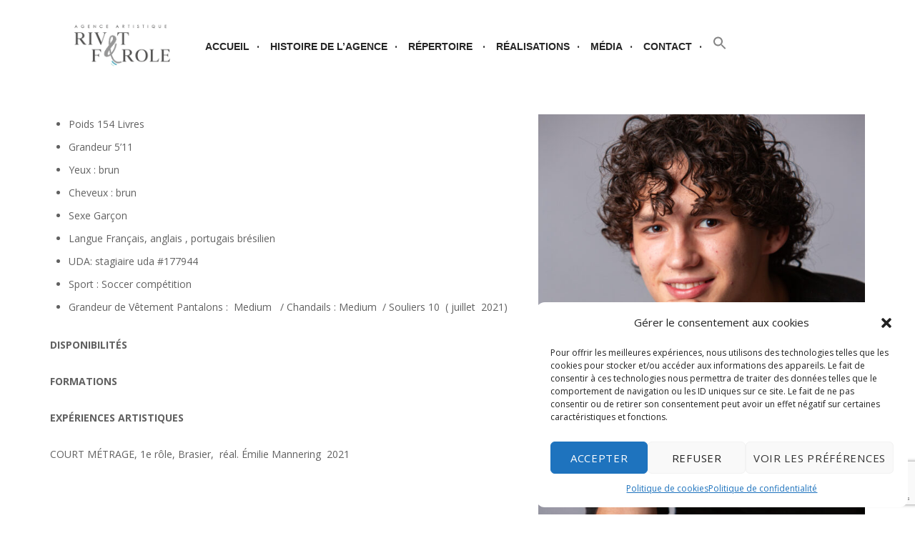

--- FILE ---
content_type: text/html; charset=UTF-8
request_url: https://rivetferole.com/models/profiles/tiago-freire-brosseau/
body_size: 104594
content:
<!DOCTYPE html>

<html lang="fr-FR" class="no-js">

<head>

	<meta charset="UTF-8">

	<meta name="viewport" content="width=device-width">

	<link rel="profile" href="http://gmpg.org/xfn/11">

	<link rel="pingback" href="https://rivetferole.com/xmlrpc.php">

	<title>Tiago Freire Brosseau &#8211; Rivet Ferole</title>
<meta name='robots' content='max-image-preview:large' />
<link rel='dns-prefetch' href='//fonts.googleapis.com' />
<link rel="alternate" type="application/rss+xml" title="Rivet Ferole &raquo; Flux" href="https://rivetferole.com/feed/" />
<link rel="alternate" type="application/rss+xml" title="Rivet Ferole &raquo; Flux des commentaires" href="https://rivetferole.com/comments/feed/" />
<script type="text/javascript">
/* <![CDATA[ */
window._wpemojiSettings = {"baseUrl":"https:\/\/s.w.org\/images\/core\/emoji\/14.0.0\/72x72\/","ext":".png","svgUrl":"https:\/\/s.w.org\/images\/core\/emoji\/14.0.0\/svg\/","svgExt":".svg","source":{"concatemoji":"https:\/\/rivetferole.com\/wp-includes\/js\/wp-emoji-release.min.js?ver=476508c1ac075527a1e2d8764241d89f"}};
/*! This file is auto-generated */
!function(i,n){var o,s,e;function c(e){try{var t={supportTests:e,timestamp:(new Date).valueOf()};sessionStorage.setItem(o,JSON.stringify(t))}catch(e){}}function p(e,t,n){e.clearRect(0,0,e.canvas.width,e.canvas.height),e.fillText(t,0,0);var t=new Uint32Array(e.getImageData(0,0,e.canvas.width,e.canvas.height).data),r=(e.clearRect(0,0,e.canvas.width,e.canvas.height),e.fillText(n,0,0),new Uint32Array(e.getImageData(0,0,e.canvas.width,e.canvas.height).data));return t.every(function(e,t){return e===r[t]})}function u(e,t,n){switch(t){case"flag":return n(e,"\ud83c\udff3\ufe0f\u200d\u26a7\ufe0f","\ud83c\udff3\ufe0f\u200b\u26a7\ufe0f")?!1:!n(e,"\ud83c\uddfa\ud83c\uddf3","\ud83c\uddfa\u200b\ud83c\uddf3")&&!n(e,"\ud83c\udff4\udb40\udc67\udb40\udc62\udb40\udc65\udb40\udc6e\udb40\udc67\udb40\udc7f","\ud83c\udff4\u200b\udb40\udc67\u200b\udb40\udc62\u200b\udb40\udc65\u200b\udb40\udc6e\u200b\udb40\udc67\u200b\udb40\udc7f");case"emoji":return!n(e,"\ud83e\udef1\ud83c\udffb\u200d\ud83e\udef2\ud83c\udfff","\ud83e\udef1\ud83c\udffb\u200b\ud83e\udef2\ud83c\udfff")}return!1}function f(e,t,n){var r="undefined"!=typeof WorkerGlobalScope&&self instanceof WorkerGlobalScope?new OffscreenCanvas(300,150):i.createElement("canvas"),a=r.getContext("2d",{willReadFrequently:!0}),o=(a.textBaseline="top",a.font="600 32px Arial",{});return e.forEach(function(e){o[e]=t(a,e,n)}),o}function t(e){var t=i.createElement("script");t.src=e,t.defer=!0,i.head.appendChild(t)}"undefined"!=typeof Promise&&(o="wpEmojiSettingsSupports",s=["flag","emoji"],n.supports={everything:!0,everythingExceptFlag:!0},e=new Promise(function(e){i.addEventListener("DOMContentLoaded",e,{once:!0})}),new Promise(function(t){var n=function(){try{var e=JSON.parse(sessionStorage.getItem(o));if("object"==typeof e&&"number"==typeof e.timestamp&&(new Date).valueOf()<e.timestamp+604800&&"object"==typeof e.supportTests)return e.supportTests}catch(e){}return null}();if(!n){if("undefined"!=typeof Worker&&"undefined"!=typeof OffscreenCanvas&&"undefined"!=typeof URL&&URL.createObjectURL&&"undefined"!=typeof Blob)try{var e="postMessage("+f.toString()+"("+[JSON.stringify(s),u.toString(),p.toString()].join(",")+"));",r=new Blob([e],{type:"text/javascript"}),a=new Worker(URL.createObjectURL(r),{name:"wpTestEmojiSupports"});return void(a.onmessage=function(e){c(n=e.data),a.terminate(),t(n)})}catch(e){}c(n=f(s,u,p))}t(n)}).then(function(e){for(var t in e)n.supports[t]=e[t],n.supports.everything=n.supports.everything&&n.supports[t],"flag"!==t&&(n.supports.everythingExceptFlag=n.supports.everythingExceptFlag&&n.supports[t]);n.supports.everythingExceptFlag=n.supports.everythingExceptFlag&&!n.supports.flag,n.DOMReady=!1,n.readyCallback=function(){n.DOMReady=!0}}).then(function(){return e}).then(function(){var e;n.supports.everything||(n.readyCallback(),(e=n.source||{}).concatemoji?t(e.concatemoji):e.wpemoji&&e.twemoji&&(t(e.twemoji),t(e.wpemoji)))}))}((window,document),window._wpemojiSettings);
/* ]]> */
</script>
<link rel='stylesheet' id='sbi_styles-css' href='https://rivetferole.com/wp-content/plugins/instagram-feed/css/sbi-styles.min.css?ver=6.5.1' type='text/css' media='all' />
<style id='wp-emoji-styles-inline-css' type='text/css'>

	img.wp-smiley, img.emoji {
		display: inline !important;
		border: none !important;
		box-shadow: none !important;
		height: 1em !important;
		width: 1em !important;
		margin: 0 0.07em !important;
		vertical-align: -0.1em !important;
		background: none !important;
		padding: 0 !important;
	}
</style>
<link rel='stylesheet' id='wp-block-library-css' href='https://rivetferole.com/wp-includes/css/dist/block-library/style.min.css?ver=476508c1ac075527a1e2d8764241d89f' type='text/css' media='all' />
<style id='classic-theme-styles-inline-css' type='text/css'>
/*! This file is auto-generated */
.wp-block-button__link{color:#fff;background-color:#32373c;border-radius:9999px;box-shadow:none;text-decoration:none;padding:calc(.667em + 2px) calc(1.333em + 2px);font-size:1.125em}.wp-block-file__button{background:#32373c;color:#fff;text-decoration:none}
</style>
<style id='global-styles-inline-css' type='text/css'>
body{--wp--preset--color--black: #000000;--wp--preset--color--cyan-bluish-gray: #abb8c3;--wp--preset--color--white: #ffffff;--wp--preset--color--pale-pink: #f78da7;--wp--preset--color--vivid-red: #cf2e2e;--wp--preset--color--luminous-vivid-orange: #ff6900;--wp--preset--color--luminous-vivid-amber: #fcb900;--wp--preset--color--light-green-cyan: #7bdcb5;--wp--preset--color--vivid-green-cyan: #00d084;--wp--preset--color--pale-cyan-blue: #8ed1fc;--wp--preset--color--vivid-cyan-blue: #0693e3;--wp--preset--color--vivid-purple: #9b51e0;--wp--preset--gradient--vivid-cyan-blue-to-vivid-purple: linear-gradient(135deg,rgba(6,147,227,1) 0%,rgb(155,81,224) 100%);--wp--preset--gradient--light-green-cyan-to-vivid-green-cyan: linear-gradient(135deg,rgb(122,220,180) 0%,rgb(0,208,130) 100%);--wp--preset--gradient--luminous-vivid-amber-to-luminous-vivid-orange: linear-gradient(135deg,rgba(252,185,0,1) 0%,rgba(255,105,0,1) 100%);--wp--preset--gradient--luminous-vivid-orange-to-vivid-red: linear-gradient(135deg,rgba(255,105,0,1) 0%,rgb(207,46,46) 100%);--wp--preset--gradient--very-light-gray-to-cyan-bluish-gray: linear-gradient(135deg,rgb(238,238,238) 0%,rgb(169,184,195) 100%);--wp--preset--gradient--cool-to-warm-spectrum: linear-gradient(135deg,rgb(74,234,220) 0%,rgb(151,120,209) 20%,rgb(207,42,186) 40%,rgb(238,44,130) 60%,rgb(251,105,98) 80%,rgb(254,248,76) 100%);--wp--preset--gradient--blush-light-purple: linear-gradient(135deg,rgb(255,206,236) 0%,rgb(152,150,240) 100%);--wp--preset--gradient--blush-bordeaux: linear-gradient(135deg,rgb(254,205,165) 0%,rgb(254,45,45) 50%,rgb(107,0,62) 100%);--wp--preset--gradient--luminous-dusk: linear-gradient(135deg,rgb(255,203,112) 0%,rgb(199,81,192) 50%,rgb(65,88,208) 100%);--wp--preset--gradient--pale-ocean: linear-gradient(135deg,rgb(255,245,203) 0%,rgb(182,227,212) 50%,rgb(51,167,181) 100%);--wp--preset--gradient--electric-grass: linear-gradient(135deg,rgb(202,248,128) 0%,rgb(113,206,126) 100%);--wp--preset--gradient--midnight: linear-gradient(135deg,rgb(2,3,129) 0%,rgb(40,116,252) 100%);--wp--preset--font-size--small: 13px;--wp--preset--font-size--medium: 20px;--wp--preset--font-size--large: 36px;--wp--preset--font-size--x-large: 42px;--wp--preset--spacing--20: 0.44rem;--wp--preset--spacing--30: 0.67rem;--wp--preset--spacing--40: 1rem;--wp--preset--spacing--50: 1.5rem;--wp--preset--spacing--60: 2.25rem;--wp--preset--spacing--70: 3.38rem;--wp--preset--spacing--80: 5.06rem;--wp--preset--shadow--natural: 6px 6px 9px rgba(0, 0, 0, 0.2);--wp--preset--shadow--deep: 12px 12px 50px rgba(0, 0, 0, 0.4);--wp--preset--shadow--sharp: 6px 6px 0px rgba(0, 0, 0, 0.2);--wp--preset--shadow--outlined: 6px 6px 0px -3px rgba(255, 255, 255, 1), 6px 6px rgba(0, 0, 0, 1);--wp--preset--shadow--crisp: 6px 6px 0px rgba(0, 0, 0, 1);}:where(.is-layout-flex){gap: 0.5em;}:where(.is-layout-grid){gap: 0.5em;}body .is-layout-flow > .alignleft{float: left;margin-inline-start: 0;margin-inline-end: 2em;}body .is-layout-flow > .alignright{float: right;margin-inline-start: 2em;margin-inline-end: 0;}body .is-layout-flow > .aligncenter{margin-left: auto !important;margin-right: auto !important;}body .is-layout-constrained > .alignleft{float: left;margin-inline-start: 0;margin-inline-end: 2em;}body .is-layout-constrained > .alignright{float: right;margin-inline-start: 2em;margin-inline-end: 0;}body .is-layout-constrained > .aligncenter{margin-left: auto !important;margin-right: auto !important;}body .is-layout-constrained > :where(:not(.alignleft):not(.alignright):not(.alignfull)){max-width: var(--wp--style--global--content-size);margin-left: auto !important;margin-right: auto !important;}body .is-layout-constrained > .alignwide{max-width: var(--wp--style--global--wide-size);}body .is-layout-flex{display: flex;}body .is-layout-flex{flex-wrap: wrap;align-items: center;}body .is-layout-flex > *{margin: 0;}body .is-layout-grid{display: grid;}body .is-layout-grid > *{margin: 0;}:where(.wp-block-columns.is-layout-flex){gap: 2em;}:where(.wp-block-columns.is-layout-grid){gap: 2em;}:where(.wp-block-post-template.is-layout-flex){gap: 1.25em;}:where(.wp-block-post-template.is-layout-grid){gap: 1.25em;}.has-black-color{color: var(--wp--preset--color--black) !important;}.has-cyan-bluish-gray-color{color: var(--wp--preset--color--cyan-bluish-gray) !important;}.has-white-color{color: var(--wp--preset--color--white) !important;}.has-pale-pink-color{color: var(--wp--preset--color--pale-pink) !important;}.has-vivid-red-color{color: var(--wp--preset--color--vivid-red) !important;}.has-luminous-vivid-orange-color{color: var(--wp--preset--color--luminous-vivid-orange) !important;}.has-luminous-vivid-amber-color{color: var(--wp--preset--color--luminous-vivid-amber) !important;}.has-light-green-cyan-color{color: var(--wp--preset--color--light-green-cyan) !important;}.has-vivid-green-cyan-color{color: var(--wp--preset--color--vivid-green-cyan) !important;}.has-pale-cyan-blue-color{color: var(--wp--preset--color--pale-cyan-blue) !important;}.has-vivid-cyan-blue-color{color: var(--wp--preset--color--vivid-cyan-blue) !important;}.has-vivid-purple-color{color: var(--wp--preset--color--vivid-purple) !important;}.has-black-background-color{background-color: var(--wp--preset--color--black) !important;}.has-cyan-bluish-gray-background-color{background-color: var(--wp--preset--color--cyan-bluish-gray) !important;}.has-white-background-color{background-color: var(--wp--preset--color--white) !important;}.has-pale-pink-background-color{background-color: var(--wp--preset--color--pale-pink) !important;}.has-vivid-red-background-color{background-color: var(--wp--preset--color--vivid-red) !important;}.has-luminous-vivid-orange-background-color{background-color: var(--wp--preset--color--luminous-vivid-orange) !important;}.has-luminous-vivid-amber-background-color{background-color: var(--wp--preset--color--luminous-vivid-amber) !important;}.has-light-green-cyan-background-color{background-color: var(--wp--preset--color--light-green-cyan) !important;}.has-vivid-green-cyan-background-color{background-color: var(--wp--preset--color--vivid-green-cyan) !important;}.has-pale-cyan-blue-background-color{background-color: var(--wp--preset--color--pale-cyan-blue) !important;}.has-vivid-cyan-blue-background-color{background-color: var(--wp--preset--color--vivid-cyan-blue) !important;}.has-vivid-purple-background-color{background-color: var(--wp--preset--color--vivid-purple) !important;}.has-black-border-color{border-color: var(--wp--preset--color--black) !important;}.has-cyan-bluish-gray-border-color{border-color: var(--wp--preset--color--cyan-bluish-gray) !important;}.has-white-border-color{border-color: var(--wp--preset--color--white) !important;}.has-pale-pink-border-color{border-color: var(--wp--preset--color--pale-pink) !important;}.has-vivid-red-border-color{border-color: var(--wp--preset--color--vivid-red) !important;}.has-luminous-vivid-orange-border-color{border-color: var(--wp--preset--color--luminous-vivid-orange) !important;}.has-luminous-vivid-amber-border-color{border-color: var(--wp--preset--color--luminous-vivid-amber) !important;}.has-light-green-cyan-border-color{border-color: var(--wp--preset--color--light-green-cyan) !important;}.has-vivid-green-cyan-border-color{border-color: var(--wp--preset--color--vivid-green-cyan) !important;}.has-pale-cyan-blue-border-color{border-color: var(--wp--preset--color--pale-cyan-blue) !important;}.has-vivid-cyan-blue-border-color{border-color: var(--wp--preset--color--vivid-cyan-blue) !important;}.has-vivid-purple-border-color{border-color: var(--wp--preset--color--vivid-purple) !important;}.has-vivid-cyan-blue-to-vivid-purple-gradient-background{background: var(--wp--preset--gradient--vivid-cyan-blue-to-vivid-purple) !important;}.has-light-green-cyan-to-vivid-green-cyan-gradient-background{background: var(--wp--preset--gradient--light-green-cyan-to-vivid-green-cyan) !important;}.has-luminous-vivid-amber-to-luminous-vivid-orange-gradient-background{background: var(--wp--preset--gradient--luminous-vivid-amber-to-luminous-vivid-orange) !important;}.has-luminous-vivid-orange-to-vivid-red-gradient-background{background: var(--wp--preset--gradient--luminous-vivid-orange-to-vivid-red) !important;}.has-very-light-gray-to-cyan-bluish-gray-gradient-background{background: var(--wp--preset--gradient--very-light-gray-to-cyan-bluish-gray) !important;}.has-cool-to-warm-spectrum-gradient-background{background: var(--wp--preset--gradient--cool-to-warm-spectrum) !important;}.has-blush-light-purple-gradient-background{background: var(--wp--preset--gradient--blush-light-purple) !important;}.has-blush-bordeaux-gradient-background{background: var(--wp--preset--gradient--blush-bordeaux) !important;}.has-luminous-dusk-gradient-background{background: var(--wp--preset--gradient--luminous-dusk) !important;}.has-pale-ocean-gradient-background{background: var(--wp--preset--gradient--pale-ocean) !important;}.has-electric-grass-gradient-background{background: var(--wp--preset--gradient--electric-grass) !important;}.has-midnight-gradient-background{background: var(--wp--preset--gradient--midnight) !important;}.has-small-font-size{font-size: var(--wp--preset--font-size--small) !important;}.has-medium-font-size{font-size: var(--wp--preset--font-size--medium) !important;}.has-large-font-size{font-size: var(--wp--preset--font-size--large) !important;}.has-x-large-font-size{font-size: var(--wp--preset--font-size--x-large) !important;}
.wp-block-navigation a:where(:not(.wp-element-button)){color: inherit;}
:where(.wp-block-post-template.is-layout-flex){gap: 1.25em;}:where(.wp-block-post-template.is-layout-grid){gap: 1.25em;}
:where(.wp-block-columns.is-layout-flex){gap: 2em;}:where(.wp-block-columns.is-layout-grid){gap: 2em;}
.wp-block-pullquote{font-size: 1.5em;line-height: 1.6;}
</style>
<link rel='stylesheet' id='fontawesome-css-css' href='https://rivetferole.com/wp-content/plugins/accesspress-social-counter/css/font-awesome.min.css?ver=1.7.3' type='text/css' media='all' />
<link rel='stylesheet' id='apsc-frontend-css-css' href='https://rivetferole.com/wp-content/plugins/accesspress-social-counter/css/frontend.css?ver=1.7.3' type='text/css' media='all' />
<link rel='stylesheet' id='booked-tooltipster-css' href='https://rivetferole.com/wp-content/plugins/booked/assets/js/tooltipster/css/tooltipster.css?ver=3.3.0' type='text/css' media='all' />
<link rel='stylesheet' id='booked-tooltipster-theme-css' href='https://rivetferole.com/wp-content/plugins/booked/assets/js/tooltipster/css/themes/tooltipster-light.css?ver=3.3.0' type='text/css' media='all' />
<link rel='stylesheet' id='booked-animations-css' href='https://rivetferole.com/wp-content/plugins/booked/assets/css/animations.css?ver=2.4.4' type='text/css' media='all' />
<link rel='stylesheet' id='booked-css-css' href='https://rivetferole.com/wp-content/plugins/booked/dist/booked.css?ver=2.4.4' type='text/css' media='all' />
<style id='booked-css-inline-css' type='text/css'>
#ui-datepicker-div.booked_custom_date_picker table.ui-datepicker-calendar tbody td a.ui-state-active,#ui-datepicker-div.booked_custom_date_picker table.ui-datepicker-calendar tbody td a.ui-state-active:hover,body #booked-profile-page input[type=submit].button-primary:hover,body .booked-list-view button.button:hover, body .booked-list-view input[type=submit].button-primary:hover,body div.booked-calendar input[type=submit].button-primary:hover,body .booked-modal input[type=submit].button-primary:hover,body div.booked-calendar .bc-head,body div.booked-calendar .bc-head .bc-col,body div.booked-calendar .booked-appt-list .timeslot .timeslot-people button:hover,body #booked-profile-page .booked-profile-header,body #booked-profile-page .booked-tabs li.active a,body #booked-profile-page .booked-tabs li.active a:hover,body #booked-profile-page .appt-block .google-cal-button > a:hover,#ui-datepicker-div.booked_custom_date_picker .ui-datepicker-header{ background:#95c6d8 !important; }body #booked-profile-page input[type=submit].button-primary:hover,body div.booked-calendar input[type=submit].button-primary:hover,body .booked-list-view button.button:hover, body .booked-list-view input[type=submit].button-primary:hover,body .booked-modal input[type=submit].button-primary:hover,body div.booked-calendar .bc-head .bc-col,body div.booked-calendar .booked-appt-list .timeslot .timeslot-people button:hover,body #booked-profile-page .booked-profile-header,body #booked-profile-page .appt-block .google-cal-button > a:hover{ border-color:#95c6d8 !important; }body div.booked-calendar .bc-row.days,body div.booked-calendar .bc-row.days .bc-col,body .booked-calendarSwitcher.calendar,body #booked-profile-page .booked-tabs,#ui-datepicker-div.booked_custom_date_picker table.ui-datepicker-calendar thead,#ui-datepicker-div.booked_custom_date_picker table.ui-datepicker-calendar thead th{ background:#303030 !important; }body div.booked-calendar .bc-row.days .bc-col,body #booked-profile-page .booked-tabs{ border-color:#303030 !important; }#ui-datepicker-div.booked_custom_date_picker table.ui-datepicker-calendar tbody td.ui-datepicker-today a,#ui-datepicker-div.booked_custom_date_picker table.ui-datepicker-calendar tbody td.ui-datepicker-today a:hover,body #booked-profile-page input[type=submit].button-primary,body div.booked-calendar input[type=submit].button-primary,body .booked-list-view button.button, body .booked-list-view input[type=submit].button-primary,body .booked-list-view button.button, body .booked-list-view input[type=submit].button-primary,body .booked-modal input[type=submit].button-primary,body div.booked-calendar .booked-appt-list .timeslot .timeslot-people button,body #booked-profile-page .booked-profile-appt-list .appt-block.approved .status-block,body #booked-profile-page .appt-block .google-cal-button > a,body .booked-modal p.booked-title-bar,body div.booked-calendar .bc-col:hover .date span,body .booked-list-view a.booked_list_date_picker_trigger.booked-dp-active,body .booked-list-view a.booked_list_date_picker_trigger.booked-dp-active:hover,.booked-ms-modal .booked-book-appt,body #booked-profile-page .booked-tabs li a .counter{ background:#303030; }body #booked-profile-page input[type=submit].button-primary,body div.booked-calendar input[type=submit].button-primary,body .booked-list-view button.button, body .booked-list-view input[type=submit].button-primary,body .booked-list-view button.button, body .booked-list-view input[type=submit].button-primary,body .booked-modal input[type=submit].button-primary,body #booked-profile-page .appt-block .google-cal-button > a,body div.booked-calendar .booked-appt-list .timeslot .timeslot-people button,body .booked-list-view a.booked_list_date_picker_trigger.booked-dp-active,body .booked-list-view a.booked_list_date_picker_trigger.booked-dp-active:hover{ border-color:#303030; }body .booked-modal .bm-window p i.fa,body .booked-modal .bm-window a,body .booked-appt-list .booked-public-appointment-title,body .booked-modal .bm-window p.appointment-title,.booked-ms-modal.visible:hover .booked-book-appt{ color:#303030; }.booked-appt-list .timeslot.has-title .booked-public-appointment-title { color:inherit; }
</style>
<link rel='stylesheet' id='contact-form-7-css' href='https://rivetferole.com/wp-content/plugins/contact-form-7/includes/css/styles.css?ver=5.9.8' type='text/css' media='all' />
<link rel='stylesheet' id='ccm-models-css' href='https://rivetferole.com/wp-content/plugins/custom-content-models/inc/../css/models.css?ver=476508c1ac075527a1e2d8764241d89f' type='text/css' media='all' />
<link rel='stylesheet' id='prettyPhoto-css' href='https://rivetferole.com/wp-content/plugins/custom-content-models/inc/../css/prettyPhoto.css?ver=476508c1ac075527a1e2d8764241d89f' type='text/css' media='all' />
<link rel='stylesheet' id='ppress-frontend-css' href='https://rivetferole.com/wp-content/plugins/wp-user-avatar/assets/css/frontend.min.css?ver=4.14.0' type='text/css' media='all' />
<link rel='stylesheet' id='ppress-flatpickr-css' href='https://rivetferole.com/wp-content/plugins/wp-user-avatar/assets/flatpickr/flatpickr.min.css?ver=4.14.0' type='text/css' media='all' />
<link rel='stylesheet' id='ppress-select2-css' href='https://rivetferole.com/wp-content/plugins/wp-user-avatar/assets/select2/select2.min.css?ver=476508c1ac075527a1e2d8764241d89f' type='text/css' media='all' />
<link rel='stylesheet' id='cmplz-general-css' href='https://rivetferole.com/wp-content/plugins/complianz-gdpr/assets/css/cookieblocker.min.css?ver=1729879855' type='text/css' media='all' />
<link rel='stylesheet' id='ivory-search-styles-css' href='https://rivetferole.com/wp-content/plugins/add-search-to-menu/public/css/ivory-search.min.css?ver=5.5.7' type='text/css' media='all' />
<link rel='stylesheet' id='font-awesome-css' href='https://rivetferole.com/wp-content/themes/look/vendors/font-awesome/css/font-awesome.min.css?ver=476508c1ac075527a1e2d8764241d89f' type='text/css' media='all' />
<link rel='stylesheet' id='look-preloader-css' href='https://rivetferole.com/wp-content/themes/look/css/preloader.css?ver=476508c1ac075527a1e2d8764241d89f' type='text/css' media='all' />
<link rel='stylesheet' id='look-fonts-css' href='//fonts.googleapis.com/css?family=Open%20Sans:300,300italic,400,400italic,600,600italic,700,700italic,800,800italic%7CRoboto:400,100,100italic,300,300italic,400italic,500,500italic,700,700italic,900,900italic%7CJosefin%20Sans,%20sans-serif;&#038;subset=latin,latin-ext' type='text/css' media='all' />
<link rel='stylesheet' id='icomoon-css' href='https://rivetferole.com/wp-content/themes/look/vendors/icomoon/style-icomoon.css?ver=2' type='text/css' media='all' />
<link rel='stylesheet' id='flaticon-css' href='https://rivetferole.com/wp-content/themes/look/vendors/flaticon/flaticon.css?ver=2' type='text/css' media='all' />
<link rel='stylesheet' id='look-apsc-css' href='https://rivetferole.com/wp-content/themes/look/css/social-counter.css?ver=476508c1ac075527a1e2d8764241d89f' type='text/css' media='all' />
<link rel='stylesheet' id='look-booked-css' href='https://rivetferole.com/wp-content/themes/look/css/booked.css?ver=476508c1ac075527a1e2d8764241d89f' type='text/css' media='all' />
<link rel='stylesheet' id='bootstrap-css' href='https://rivetferole.com/wp-content/themes/look/vendors/bootstrap/css/bootstrap.min.css?ver=476508c1ac075527a1e2d8764241d89f' type='text/css' media='all' />
<link rel='stylesheet' id='bootstrap-select-css' href='https://rivetferole.com/wp-content/themes/look/vendors/bootstrap-select/css/bootstrap-select.min.css?ver=476508c1ac075527a1e2d8764241d89f' type='text/css' media='all' />
<link rel='stylesheet' id='aos-animate-css' href='https://rivetferole.com/wp-content/themes/look/vendors/aos-animation/aos.css?ver=476508c1ac075527a1e2d8764241d89f' type='text/css' media='all' />
<link rel='stylesheet' id='animate-css' href='https://rivetferole.com/wp-content/themes/look/vendors/animate/animate.css?ver=476508c1ac075527a1e2d8764241d89f' type='text/css' media='all' />
<link rel='stylesheet' id='owl-carousel-css' href='https://rivetferole.com/wp-content/themes/look/vendors/owl-carousel/css/owl.carousel.css?ver=476508c1ac075527a1e2d8764241d89f' type='text/css' media='all' />
<link rel='stylesheet' id='look-style-css' href='https://rivetferole.com/wp-content/themes/look-child/style.css?ver=476508c1ac075527a1e2d8764241d89f' type='text/css' media='all' />
<style id='look-style-inline-css' type='text/css'>

			/*** Reset ***/
			#preloader {
			    background: #ffffff;
			}
			body {
				color: #ffffff;
				background: #ffffff;
			}
			.gray-bg {
				background: #f5f5f5;
			}
			a {
				color: #95c6d8;
			}
			a:hover,
			a:focus {
				color: #303030;
			}

			input[type="text"],
			input[type="email"],
			input[type="url"],
			input[type="password"],
			input[type="search"],
			input[type="tel"],
			input[type="number"],
			textarea {
				color: #303030;
			}

			/* Search field placeholder color */
			.search-field::-webkit-input-placeholder {
			    color: #303030;
			}
			.search-field::-moz-placeholder {
			   	color: #303030;
			}
			/ Firefox 19+ /
			.search-field:-moz-placeholder {
			   	color: #303030;
			}
			/ Firefox 18- /
			.search-field:-ms-input-placeholder {
			   	color: #303030;
			}

			body,
			button,
			input,
			select,
			textarea {
			    color: #616161;
			}

			.ul-icon ul li:before {
			    color: #95c6d8;
			}
			.footer input[type="text"],
			.footer input[type="email"],
			.footer input[type="url"],
			.footer input[type="password"],
			.footer input[type="search"],
			.footer input[type="tel"],
			.footer input[type="number"],
			.footer textarea {
			    color: #ffffff;
			}


			/*** Header ***/
			.header__primary.sticky-menu {
				background: #ffffff;
			}

			/* Main menu -- zero level */
			.main-nav .menu > li a {
			    color: #262626;
			}
			.main-nav .menu > li > a:hover {
			    color: #616161;
			}
			.main-nav .menu > li.current-menu-item > a {
			    color: #262626;
			}
			.main-nav .menu > li:after {
                color: #303030;
			}
			/* Main menu -- dropdown */
			.main-nav .menu li ul {
			    border: 1px solid #303030;
			    background: #f5f5f5;
			}
			.main-nav .menu li li a:hover {
			    color: #95c6d8;
			    border-left: 3px solid #95c6d8;
			}
			.main-nav .menu > li#more-li > ul [class*=icon] {
			    color: #262626;
			}
			.main-nav .sub-menu .menu-item-has-children a:after {
                color: #616161;
			}


			.header-button__search,
			.login-popup__logout,
			.login-popup__toggle,
			.registration__toggle,
			.site_boxed_on .header-wrapper  .header-button__search {
			    color: #262626;
			}
			.header-button__search:hover,
			.login-popup__logout:hover,
			.login-popup__toggle:hover,
			.registration__toggle:hover,
			.header-button__search:focus,
			.login-popup__logout:focus,
			.login-popup__toggle:focus,
			.registration__toggle:focus {
                color: #616161;
			}
			.search-box--opened input[type=search].search-box__input.fadein {
				color: #262626;
			}
			.login-popup__popup {
			    background: #f5f5f5;
			    border: 1px solid #303030;
			}
			.login-popup__popup #loginform .login-remember label input[type="checkbox"] + span {
			    border: 1px solid #303030;
			}
			.login-popup__popup #loginform .login-submit input[type="submit"] {
			    background: #303030;
			    color: #ffffff;
			}
			.login-popup__popup #loginform
			.login-submit input[type="submit"]:hover {
			    background: #f5f5f5;
			    color: #303030;
			}
			.login-popup__popup__forgot-password {
			   color: #303030;
			}
			.login-popup__popup__forgot-password:hover,
			.login-popup__popup__forgot-password:focus {
			    color:  #616161;
			}
			.text-logo .blogname a,
			.text-logo .blogname a:hover,
			.text-logo .blogname a:active,
			.text-logo .blogname a:focus {
				color: #262626;
			}

			.blogdescr a {
			    color: #262626;
			}

			/* Page header */
			.entry-header-wrapper-overlay {
			    /*background: #f5f5f5;*/
			}
			.entry-header-wrapper.need-overlay-bg .entry-header-wrapper-overlay {
			    background: #f5f5f5;
			}

			.entry-header-wrapper .entry-title-wrap .subtitle {
                color:  #262626;
			}
			.page-title-secondary,
			.entry-header-wrapper .entry-title-wrap .subtitle span:before,
			.entry-header-wrapper .entry-title-wrap .subtitle span:after {
			   border-color: #303030;
			}

			/* Page title */
			.entry-title-wrap .page-title {
				color: #262626;
				border-bottom: 1px solid #262626;
			}

			/* Breadcrumbs */
			.breadcrumbs,
			.breadcrumbs a {
				color: #616161;
			}
			.breadcrumbs a:hover {
				color: #95c6d8;
			}

			/*** Slider ***/
			.slider-infoblock {
				color: #262626;
			}
		    .slider-infoblock .slider-desc {
		        color: #616161;
		    }
			.slider-infoblock .slider-title span:before,
			.slider-infoblock .slider-title span:after {
			    border-top: 1px solid #616161;
			}

			.slider-infoblock .slider-subtitle {
			    border-bottom: 1px solid #616161;
			}
			.slider-infoblock .fw-bx-slider-read-more {
			    background: #303030;
			    color: #ffffff;
			}
			.slider-infoblock .fw-bx-slider-read-more:hover {
			    background:  #ffffff;
			    color: #303030;
			}
			.bx-wrapper .bx-pager .bx-pager-item a {
			    color: #616161;
			}
			.bx-wrapper .bx-pager .bx-pager-item a.active {
			    color: #303030;
			}
			.slider-socials-inner a {
				background: #262626;
			}
			.slider-socials-inner a:hover {
			    background: #ffffff;
			}
			.slider-socials-inner a > i {
			    color: #ffffff;
			}
			.slider-socials-inner a:hover i {
			    color: #262626;
			}
			@media screen and (max-width: 767px) {
			    .slider-infoblock {
			        background: #303030;
			        color: #ffffff;
			    }
                .slider-infoblock .fw-bx-slider-read-more {
				    background: #616161;
				    color: #ffffff;
				}
				.slider-infoblock .fw-bx-slider-read-more:hover {
				    background:  #ffffff;
				    color: #303030;
				}
			    .slider-infoblock .slider-subtitle {
			        border-bottom: 1px solid #ffffff;
			    }
			    .slider-infoblock .slider-title span::before,
			    .slider-infoblock .slider-title span::after {
			        border-top: 1px solid #ffffff;
			    }
		        .bx-wrapper .bx-pager .bx-pager-item a {
			        color: #ffffff;
			    }
			    .bx-wrapper .bx-pager .bx-pager-item a.active {
                    color: #ffffff;
			    }
		    }

			/*** Content ***/
			.blog .entry-content .entry-title a,
			.search .entry-content .entry-title a,
			.archive .entry-content .entry-title a {
				color: #303030;
			}
			.blog .entry-content .entry-title a:hover,
			.search .entry-content .entry-title a:hover,
			.archive .entry-content .entry-title a:hover {
				color: #95c6d8;
			}

			.blog .format-aside .entry-content,
			.blog .format-status .entry-content,
			.blog .sticky .entry-content {
				border: 1px solid #95c6d8 !important;
			}

			.blog .format-aside .entry-content .overlay,
			.blog .format-status .entry-content .overlay {
				background: rgba(255,255,255, 0.8);
			}

			.cat-links {
				color: #95c6d8;
			}

			.post__meta,
			.post__meta .post__meta-item {
				color: rgba(97,97,97, 0.5);
			}

			.excerpt-more a {
				color: #303030;
				border-left: 3px solid #95c6d8;
			}
			.excerpt-more a:hover {
				color: #95c6d8;
			}
			.excerpt-more a:after {
				color: #303030 !important;
				background: #95c6d8;
			}
			.gallery.owl-carousel .owl-dots .owl-dot span {
				color: #616161;
			}
			.gallery.owl-carousel .owl-dots .owl-dot.active span {
				color: #303030;
			}

			.author-info {
               background: #f5f5f5;
			}

			.author-meta-wrap {
			    background: #303030;
			}

			.author-meta-block a {
                color: #ffffff;
			}
			.author-meta-block a:hover {
			    color: #95c6d8;
			}

			.single-models_profile .model-name {
                color: #303030;
			}

			/* Blog Post Controls */
			.post-controls {
				border-color: #95c6d8 !important;
			}

			.post-controls .pctrl-like:before,
			.post-controls .pctrl-view:before,
			.post-controls .pctrl-comment:before {
				color: #95c6d8;
			}

			/* Blog pagination */
			.pagination {
				background: #f5f5f5;
			}

			.pagination a {
				color: rgba(97,97,97, 0.6);
			}
			.page-numbers.current {
				color: #303030;
			}

			/* Blog single post */
			.page-title,
			.post__title {
				color: #303030;
			}

			.blog .sticky .entry-content {
                border: 1px solid #95c6d8 !important;
			}

			/* Portfolio */
			.portfolio-list .portfolio-read-more a:hover {
				color: #95c6d8;
			}
			.portfolio-list .portfolio-read-more a {
			    border-left: 3px solid  #95c6d8;
			}
			.shortcode .portfolio-list {
			    background:  #f5f5f5;
			}
			.portfolio-list .portfolio-heading {
                color: #616161;
			}
			.portfolio-list .portfolio-heading:after {
			    border-bottom: 1px solid #616161;
			}
			.portfolio-list .portfolio-subheading {
			    color: #303030;
			}
			.portfolio-list .portfolio-item .portfolio-title {
			    background:   #f5f5f5;
			}
			.portfolio-list .portfolio-item .portfolio-title a {
			    color:  #303030;
			}
			.gallery-list .gallery-item .see-more,
			.portfolio-list .portfolio-item .see-more {
			    color: #ffffff;
			}
			.title-item {
			    color:  #262626;
			}

			/*** Widgets ***/
			.widget-title,
			.primary-sidebar .widget-title {
				color: #303030;
			}
			.widget.widget_categories,
			.widget.widget_archive {
				background: #f5f5f5;
			}
			.widget.widget_text .mc4wp-form .mc4wp_button_position_absolute,
			.widget.widget_mc4wp_form_widget .mc4wp_button_position_absolute {
				color: #95c6d8;
			}
			.widget.widget_text .mc4wp-form .mc4wp_button_position_absolute:hover,
			.widget.widget_mc4wp_form_widget .mc4wp_button_position_absolute:hover {
				color: #ffffff;
			}

			.widget_archive li a,
			.widget_categories li a,
			.widget_links li a,
			.widget_meta li a,
			.widget_nav_menu li a,
			.widget_pages li a,
			.widget_recent_comments li a {
				color: #616161;
			}
			
			.footer .widget_archive li a,
            .footer .widget_categories li a,
            .footer .widget_links li a,
            .footer .widget_meta li a,
            .footer .widget_nav_menu li a,
            .footer .widget_pages li a,
            .footer .widget_recent_comments li a {
                color: #ffffff;
            }

			.widget_archive li:hover,
			.widget_categories li:hover,
			.widget_links li:hover,
			.widget_meta li:hover,
			.widget_nav_menu li:hover,
			.widget_pages li:hover,
			.widget_recent_comments li:hover,
			.widget_archive li:hover > a,
			.widget_categories li:hover > a,
			.widget_categories li:hover > .cat-count,
			.widget_links li:hover > a,
			.widget_meta li:hover > a,
			.widget_nav_menu li:hover > a,
			.widget_nav_menu li:hover > span,
			.widget_pages li:hover > a,
			.widget_recent_comments li:hover > a {
				color: #95c6d8;
			}
			.widget_archive li:hover,
			.widget_categories li:hover,
			.widget_links li:hover,
			.widget_meta li:hover,
			.widget_nav_menu li:hover,
			.widget_pages li:hover {
				border-left: 3px solid #95c6d8;
			}
			.widget.widget_tag_cloud .tagcloud a {
				border: 1px solid rgba(48,48,48, 0.5);
				color:#303030;
			}
			.widget.widget_tag_cloud .tagcloud a:hover {
				border: 1px solid #95c6d8;
				color:#95c6d8;
			}

			.widget_models_entries_carousel .style-2 .item:hover .mc-carousel__content {
				background: #f5f5f5;
			}

			.widget_models_entries_carousel .nav-visible .owl-carousel .owl-controls {
				background: #f5f5f5;
			}

			.widget.widget_models_entries_carousel .mc-carousel__social > div > a {
				color: rgba(97,97,97, 0.6);
			}

			.widget.widget_models_entries_carousel .style-2 .mc-carousel__title a {
				color: #303030;
			}
			.widget.widget_models_entries_carousel .models-carousel-cat-block li.category-link.current-cat,
			.widget.widget_models_entries_carousel .models-carousel-cat-block li.category-link:hover {
				border-color:  #95c6d8;
			}
			.widget.widget_models_entries_carousel .models-carousel-cat-block li.category-link a {
				color: #616161;
			}
			.widget.widget_models_entries_carousel .models-carousel-cat-block li.category-link.current-cat a,
			.widget.widget_models_entries_carousel .models-carousel-cat-block li.category-link:hover a {
				color: #95c6d8;
			}

			.widget.widget_models_entries_carousel .mc-carousel__social > div > a:hover,
			.widget.widget_models_entries_carousel .mc-carousel__social > div > a:focus,
			.widget.widget_models_entries_carousel .style-2 .mc-carousel__category,
			.widget.widget_models_entries_carousel .style-2 .mc-carousel__title a:hover,
			.widget.widget_models_entries_carousel .style-2 .mc-carousel__title a:focus {
				color: #95c6d8;
			}

			/* MailChimp Widget */
			.widget.widget_text .mc4wp-form .mc4wp_button_position_absolute:hover,
			.widget.widget_mc4wp_form_widget .mc4wp_button_position_absolute:hover {
			    background: #95c6d8;
			}

			/*** Models Plugin ***/
			.single-models_profile .model-profile-right-side .model-profile-right-side-middle {
                background: #f5f5f5;
			}
			.single-models_profile .model-profile-right-side .model-profile-parameters {
                border-left: 3px solid #95c6d8;
			}
			.single-models_profile .model-profile-right-side .model-profile-social {
                background: #303030;
			}
			.single-models_profile .model-profile-right-side .model-profile-social div > a:hover {
			    color: #95c6d8;
			}
			.single-models_profile .model-profile-right-side .model-profile-contacts {
			    border-top: 3px solid #303030;
			    border-left: 3px solid #303030;
			    border-right: 3px solid #303030;
			}
			.single-models_profile .model-profile-right-side .model-profile-contacts > div > i {
                color: #95c6d8;
			}
			.single-models_profile .model-profile-content .model-profile-gallery .model-gallery-item .overlay:before {
				color: #ffffff;
			}
			.single-models_profile .model-profile-contact-form .submit {
                background-color:  #303030;
                color: #ffffff;
			}
			.single-models_profile .model-profile-contact-form .submit:hover {
			    color: #303030;
			    background-color: #f5f5f5;
			}
			.single-models_profile .model-profile-content .form-title {
			    color: #303030;
			}
			.models-category-header .models-filter select {
				border: 1px solid #303030;
			}
			.models-category-header .model-categories ul li a {
			    color: #303030;
			}
			.models-category-header .model-categories ul li:first-child a {
				border-left: 3px solid #95c6d8;
				color: #95c6d8;
			}
			.style_1 .models-category-content .post__wrap .model-details-block {
			    border-left: 3px solid  #95c6d8;
			}
			.style_1 .post__wrap:hover .model-details-block {
				background-color: #f5f5f5;
			}
			.style_1 .models-category-content .post__wrap .model-details-block .page-title a {
				color:  #303030;
			}
			.style_1 .models-category-content .post__wrap .model-details-block .page-title a:hover {
				color:  #95c6d8;
			}
			.style_1 .models-category-content .post__wrap:hover .model-details-block .model-parameters-block {
				border-left: 3px solid #95c6d8;
			}
			.style_1 .post__wrap .model-details-block .model-profile-social {
				background-color:  #303030;
			}
			.style_1 .post__wrap .model-details-block .model-profile-social .social-icon a {
				color:  #ffffff;
			}
			.style_1 .post__wrap:hover .model-details-block .model-profile-social .social-icon a:hover {
				color: #95c6d8;
			}
			.style_2 .models-category-content .post__wrap .page-title {
                border-left: 3px solid #95c6d8;
			}
			.style_2 .models-category-content .post__wrap .page-title a {
			    color: #303030;
			}
			.style_2 .models-category-content .post__wrap .page-title a:hover {
			    color:  #95c6d8;
			}
			.style_2 .models-category-content .post__wrap:hover .page-title {
			    background: #f5f5f5;
			    border-left: 3px solid #f5f5f5;
			}
			.style_2 .models-category-content .post__wrap .model-details-block .model-details-block-inner {
			    background-color: #f5f5f5;
			}
			.style_2 .models-category-content .post__wrap .model-details-block .model-parameters-block {
                border-left: 3px solid  #95c6d8;
			}
			.style_2 .models-category-content .post__wrap .model-details-block .social-icon a {
			    color: #616161;
			}
			.style_2 .models-category-content .post__wrap .model-details-block .social-icon a:hover {
			    color: #95c6d8;
			}

			.comments-form-title,
			.comment-author,
			.comments-title,
			.comment-reply-title {
				color: #303030;
			}

			.form-submit button, input[type="button"],
			.form-submit input[type="reset"],
			.form-submit input[type="submit"] {
			    color: #ffffff;
			    background-color: #303030;
			}
			.form-submit button, input[type="button"]:hover,
			.form-submit input[type="reset"]:hover,
			.form-submit input[type="submit"]:hover,
			.form-submit button, input[type="button"]:focus,
			.form-submit input[type="reset"]:focus,
			.form-submit input[type="submit"]:focus {
			    color: #303030;
			    background-color: #f5f5f5;
			}

			/*** Footer ***/
			.footer {
                background: #303030;
			}

			.footer,
			.footer a,
			.footer .social-navigation li a {
				color: #ffffff;
			}
			.footer a:hover,
			.footer .widget-title,
			.footer .social-navigation li a:hover {
				color: #95c6d8;
			}
			.footer i {
				color: #95c6d8;
			}
			.footer .widget-title {
                 border-left: 3px solid #95c6d8;
                 color: #ffffff;
			}
			.copyright {
				background: #191919;
			}
			.copyright,
			.copyright a {
				color: #616161;
			}
			.copyright a:hover {
				color: #ffffff;
			}
			.copyright i {
				color: #95c6d8;
			}

			/* Back to top button */
			.to-top {
			    color: #ffffff;
			    background: #95c6d8;
			}

			.error404 .site-content .page_message_404,
			.error404 .site-content .page-main-title {
				color: #303030;
			}

			.error-404 .homepage_link a {
			    color: #ffffff;
			    background-color: #303030;
			}
			.error-404 .homepage_link a:active,
			.error-404 .homepage_link a:hover,
			.error-404 .homepage_link a:focus {
			    color:  #303030;
			    background-color:  #ffffff;
            }

            /*** Unyson colors ***/
			.tax-fw-event-taxonomy-name .post__wrap .entry-title,
			.tax-fw-event-taxonomy-name .post__wrap .entry-title a {
			    color:  #303030;
			}
			.tax-fw-event-taxonomy-name .post__wrap .entry-title a:hover {
			    color:  #95c6d8;
			}
			.tax-fw-event-taxonomy-name .post__wrap .post__media .post__media-overlay {
                background:   #95c6d8;
			}

			.tax-fw-event-taxonomy-name .post__wrap .post-inner .post-meta {
			    border-left: 3px solid   #95c6d8;
			}

			.tax-fw-event-taxonomy-name .post__wrap .post-inner .post-meta i {
			    color:  #95c6d8;
			}
			.event-single-page .page-title-secondary {
                color:  #303030;
			}
			.event-single-page .event-meta .event-date,
			.event-single-page .event-meta .event-location {
                color:  #616161;
			}
			.event-single-page .event-meta .event-date i,
			.event-single-page .event-meta .event-location i {
			    color:  #95c6d8;
			}
			.event-single-page .event-meta {
			    border-left: 3px solid  #95c6d8;
			}
			.fw_form_fw_form input[type="submit"] {
			    color:  #ffffff;
			    background-color:   #303030;
			}
			.fw_form_fw_form input[type="submit"]:hover,
			.fw_form_fw_form input[type="submit"]:focus {
			    color: #303030;
			    background-color: #f5f5f5;
			}
			.contact-info .contact-heading {
			    border-left: 3px solid  #95c6d8;
			}
			.contact-info .social a {
                color: #616161;
			}
			.contact-info .social a:hover {
			    color: #95c6d8;
			}

			/* Table */
			.fw-package {
			    background: #f5f5f5;
			}
			.fw-package .fw-heading-row, .fw-package .fw-pricing-row {
			    background: #f5f5f5 !important;
			    color: #303030  !important;
			}
			.fw-pricing .fw-package i {
			    color: #95c6d8;
			}

			.fw-package .fw-heading-row > span {
			    color: #616161;
			    border-left: 3px solid #95c6d8;
			}

			.fw-package .fw-heading-row > span > span {
			    color: #303030;
			}
			.fw-pricing .fw-btn {
			    color: #ffffff !important;
			    background-color: #303030 !important;
			}
			.fw-pricing .fw-btn:hover {
			    color: #303030 !important;
			    background-color: #ffffff !important;
			}
			.fw-pricing .fw-btn:hover,
			.fw-pricing .fw-btn:focus {
			    color: #303030;
			    background: #ffffff;
			}
			.fw-accordion .fw-accordion-title {
			    background:  #f5f5f5;
			}
			.fw-accordion .fw-accordion-title.ui-state-active {
			    background: #95c6d8 !important;
			    color: #ffffff;
			}
			.fw-accordion .fw-accordion-content.ui-accordion-content-active {
			    border-right: 3px solid #95c6d8;
			    border-left: 3px solid #95c6d8;
			}
			.fw-accordion .fw-accordion-title.ui-state-active .ui-icon:before,
			.fw-accordion .fw-accordion-title .ui-icon:before {
                color:  #616161;
			}
			.fw-accordion .fw-accordion-title.ui-state-active .ui-icon:before {
			    color:  #ffffff;
			}

			/*** Booked Plugin ***/
			#ui-datepicker-div.booked_custom_date_picker table.ui-datepicker-calendar tbody td a.ui-state-active,
			#ui-datepicker-div.booked_custom_date_picker table.ui-datepicker-calendar tbody td a.ui-state-active:hover,
			body #booked-profile-page input[type=submit].button-primary:hover,
			body .booked-list-view button.button:hover,
			body .booked-list-view input[type=submit].button-primary:hover,
			body div.booked-calendar input[type=submit].button-primary:hover,
			body #booked-profile-page .booked-profile-header,
			body #booked-profile-page .booked-tabs li.active a,
			body #booked-profile-page .booked-tabs li.active a:hover,
			body #booked-profile-page .appt-block .google-cal-button > a:hover,
			#ui-datepicker-div.booked_custom_date_picker .ui-datepicker-header{
				background: #303030 !important;
				border-color: #303030 !important;
			}

			body div.booked-calendar-wrap div.booked-calendar .bc-head .bc-row .bc-col .monthName,
			body div.booked-calendar-wrap div.booked-calendar .bc-head .bc-row .bc-col .monthName a,
			body div.booked-calendar-wrap div.booked-calendar .bc-head .bc-row .bc-col .monthName a:hover,
			body div.booked-calendar-wrap div.booked-calendar .bc-head .bc-row .bc-col .monthName a:focus,
			body div.booked-calendar-wrap div.booked-calendar .bc-head .bc-row .bc-col .page-right::before,
			body div	.booked-calendar-wrap div.booked-calendar .bc-head .bc-row .bc-col .page-left::before {
				color: #303030;
			}

			body div.booked-calendar-wrap div.booked-calendar .bc-head .bc-row.top {
				border-color: #616161;
			}

			body div.booked-calendar .bc-row.days .bc-col,
			body #booked-profile-page .booked-tabs{
				color: #303030;
			}

			body div.booked-calendar-wrap div.booked-calendar .bc-head .bc-row .bc-col {
				border-bottom-color: #616161 !important;
			}

			body div.booked-calendar-wrap div.booked-calendar .bc-head .bc-row .bc-col:first-child{
				border-left-color: #616161 !important;
			}
			
			body div.booked-calendar-wrap div.booked-calendar .bc-head .bc-row .bc-col:last-child{
				border-right-color: #616161 !important;
			}

			body div.booked-calendar-wrap div.booked-calendar .bc-body .bc-row.week .bc-col.prev-date .date,
			body div.booked-calendar-wrap div.booked-calendar .bc-body .bc-row.week .bc-col.prev-date .date span,
			body div.booked-calendar-wrap div.booked-calendar .bc-body .bc-row.week .bc-col.prev-date:hover .date,
			body div.booked-calendar-wrap div.booked-calendar .bc-body .bc-row.week .bc-col.prev-date:hover .date span,
			body div.booked-calendar-wrap div.booked-calendar .bc-body .bc-row.week .bc-col.blur .date,
			body div.booked-calendar-wrap div.booked-calendar .bc-body .bc-row.week .bc-col.blur .date span,
			body div.booked-calendar-wrap div.booked-calendar .bc-body .bc-row.week .bc-col.blur:hover .date,
			body div.booked-calendar-wrap div.booked-calendar .bc-body .bc-row.week .bc-col.blur:hover .date span{
				background: #f5f5f5 !important;
			}

			body div.booked-calendar-wrap div.booked-calendar .bc-body .bc-row.week .bc-col{
				border-right-color: #616161 !important;
				border-bottom-color: #616161 !important;
			}

			body div.booked-calendar-wrap div.booked-calendar .bc-body .bc-row.week .bc-col:first-child{
				border-left-color: #616161 !important;
			}
			
			body div.booked-calendar-wrap div.booked-calendar .bc-body .bc-row.week .bc-col:last-child{
				border-right-color: #616161 !important;
			}

			body div.booked-calendar-wrap div.booked-calendar .bc-body .bc-row.week .bc-col.prev-date .date,
			body div.booked-calendar-wrap div.booked-calendar .bc-body .bc-row.week .bc-col.prev-date .date span,
			body div.booked-calendar-wrap div.booked-calendar .bc-body .bc-row.week .bc-col.prev-date:hover .date,
			body div.booked-calendar-wrap div.booked-calendar .bc-body .bc-row.week .bc-col.prev-date:hover .date span,
			body div.booked-calendar-wrap div.booked-calendar .bc-body .bc-row.week .bc-col.blur .date,
			body div.booked-calendar-wrap div.booked-calendar .bc-body .bc-row.week .bc-col.blur .date span,
			body div.booked-calendar-wrap div.booked-calendar .bc-body .bc-row.week .bc-col.blur:hover .date,
			body div.booked-calendar-wrap div.booked-calendar .bc-body .bc-row.week .bc-col.blur:hover .date span,
			body div.booked-calendar-wrap div.booked-calendar .bc-body .bc-row.week .bc-col {
				color: #303030 !important;
			}
			
			body div.booked-calendar-wrap div.booked-calendar .bc-body .bc-row.week .bc-col.today.prev-date .date span,
			body div.booked-calendar-wrap div.booked-calendar .bc-body .bc-row.week .bc-col.today .date span {
				color: #303030 !important;
				border-color: #303030 !important;
			}

			body div.booked-calendar-wrap div.booked-calendar .bc-body .bc-row.week .bc-col.today.prev-date:hover .date span,
			body div.booked-calendar-wrap div.booked-calendar .bc-body .bc-row.week .bc-col.today.prev-date:focus .date span,
			body div.booked-calendar-wrap div.booked-calendar .bc-body .bc-row.week .bc-col.today:hover .date span,
			body div.booked-calendar-wrap div.booked-calendar .bc-body .bc-row.week .bc-col.today:focus .date span,
			body div.booked-calendar-wrap div.booked-calendar .bc-body .bc-row.week .bc-col:hover .date span,
			body div.booked-calendar-wrap div.booked-calendar .bc-body .bc-row.week .bc-col.active .date .number,
			body div.booked-calendar-wrap div.booked-calendar .bc-body .bc-row.week .bc-col.active:hover .date .number,
			body div.booked-calendar-wrap div.booked-calendar .bc-body .bc-row.week .bc-col.active:hover .date {
				background: #95c6d8 !important;
			}

			body div.booked-calendar-wrap div.booked-calendar .bc-body .bc-row.week .bc-col.active,
			body div.booked-calendar-wrap div.booked-calendar .bc-body .bc-row.week .bc-col.active:hover{
				background: #95c6d8;
				border-bottom-color: #616161;
			}

			body div.booked-calendar-wrap div.booked-calendar .bc-body .bc-row.entryBlock{
				border-color: #616161;
			}

			body .booked-appt-list,
			body .booked-appt-list .timeslot .timeslot-time {
				color: #303030;
			}
			
			body .booked-appt-list .timeslot .timeslot-time i.fa-solid {
				color: #95c6d8;
			}

			#ui-datepicker-div.booked_custom_date_picker table.ui-datepicker-calendar tbody td.ui-datepicker-today a,
			body #booked-profile-page input[type=submit].button-primary,
			body div.booked-calendar input[type=submit].button-primary,
			body .booked-list-view button.button,
			body .booked-list-view input[type=submit].button-primary,
			body .booked-list-view button.button,
			body .booked-list-view input[type=submit].button-primary,
			body .booked-modal input[type=submit].button-primary,
			body div.booked-calendar .booked-appt-list .timeslot .timeslot-people button,
			body #booked-profile-page .booked-profile-appt-list .appt-block.approved .status-block,
			body #booked-profile-page .appt-block .google-cal-button > a,
			body .booked-modal p.booked-title-bar,
			body div.booked-calendar .bc-col:hover .date span,
			body .booked-list-view a.booked_list_date_picker_trigger.booked-dp-active,
			.booked-ms-modal .booked-book-appt,
			body #booked-profile-page .booked-tabs li a .counter{
				background: #303030;
			}

			body #booked-profile-page input[type=submit].button-primary,
			body div.booked-calendar input[type=submit].button-primary,
			body .booked-list-view button.button,
			body .booked-list-view input[type=submit].button-primary,
			body .booked-list-view button.button,
			body .booked-list-view input[type=submit].button-primary,
			body .booked-modal input[type=submit].button-primary,
			body div.booked-calendar .booked-appt-list .timeslot .timeslot-people button,
			body #booked-profile-page .booked-profile-appt-list .appt-block.approved .status-block,
			body #booked-profile-page .appt-block .google-cal-button > a,
			body .booked-list-view a.booked_list_date_picker_trigger.booked-dp-active,
			.booked-ms-modal .booked-book-appt,
			body #booked-profile-page .booked-tabs li a .counter{
				border-color: #303030 !important;
				background-color: #303030 !important;
			}

			body #booked-profile-page input[type=submit].button-primary:hover,
			body #booked-profile-page input[type=submit].button-primary:focus,
			body #booked-profile-page input[type=submit].button-primary:active,
			body div.booked-calendar input[type=submit].button-primary:hover,
			body div.booked-calendar input[type=submit].button-primary:focus,
			body div.booked-calendar input[type=submit].button-primary:active,
			body .booked-list-view button.button:hover,
			body .booked-list-view button.button:focus,
			body .booked-list-view button.button:active,
			body .booked-list-view input[type=submit].button-primary:hover,
			body .booked-list-view input[type=submit].button-primary:focus,
			body .booked-list-view input[type=submit].button-primary:active,
			body .booked-list-view button.button:hover,
			body .booked-list-view button.button:focus,
			body .booked-list-view button.button:active,
			body .booked-list-view input[type=submit].button-primary:hover,
			body .booked-list-view input[type=submit].button-primary:focus,
			body .booked-list-view input[type=submit].button-primary:active,
			body .booked-modal input[type=submit].button-primary:hover,
			body .booked-modal input[type=submit].button-primary:focus,
			body .booked-modal input[type=submit].button-primary:active,
			body div.booked-calendar .booked-appt-list .timeslot .timeslot-people button:hover,
			body div.booked-calendar .booked-appt-list .timeslot .timeslot-people button:focus,
			body div.booked-calendar .booked-appt-list .timeslot .timeslot-people button:active,
			body #booked-profile-page .booked-profile-appt-list .appt-block.approved .status-block:hover,
			body #booked-profile-page .booked-profile-appt-list .appt-block.approved .status-block:focus,
			body #booked-profile-page .booked-profile-appt-list .appt-block.approved .status-block:active,
			body #booked-profile-page .appt-block .google-cal-button > a:hover,
			body #booked-profile-page .appt-block .google-cal-button > a:focus,
			body #booked-profile-page .appt-block .google-cal-button > a:active,
			body .booked-list-view a.booked_list_date_picker_trigger.booked-dp-active:hover,
			body .booked-list-view a.booked_list_date_picker_trigger.booked-dp-active:focus,
			body .booked-list-view a.booked_list_date_picker_trigger.booked-dp-active:active,
			.booked-ms-modal .booked-book-appt:hover,
			.booked-ms-modal .booked-book-appt:focus,
			.booked-ms-modal .booked-book-appt:active,
			body #booked-profile-page .booked-tabs li a .counter:hover,
			body #booked-profile-page .booked-tabs li a .counter:focus,
			body #booked-profile-page .booked-tabs li a .counter:active{
				color: #303030 !important;
				border-color: #303030 !important;
			}

			body #booked-profile-page input[type=submit].button-primary:hover .spots-available,
			body #booked-profile-page input[type=submit].button-primary:focus .spots-available,
			body #booked-profile-page input[type=submit].button-primary:active .spots-available,
			body div.booked-calendar input[type=submit].button-primary:hover .spots-available,
			body div.booked-calendar input[type=submit].button-primary:focus .spots-available,
			body div.booked-calendar input[type=submit].button-primary:active .spots-available,
			body .booked-list-view button.button:hover .spots-available,
			body .booked-list-view button.button:focus .spots-available,
			body .booked-list-view button.button:active .spots-available,
			body .booked-list-view input[type=submit].button-primary:hover .spots-available,
			body .booked-list-view input[type=submit].button-primary:focus .spots-available,
			body .booked-list-view input[type=submit].button-primary:active .spots-available,
			body .booked-list-view button.button:hover .spots-available,
			body .booked-list-view button.button:focus .spots-available,
			body .booked-list-view button.button:active .spots-available,
			body .booked-list-view input[type=submit].button-primary:hover .spots-available,
			body .booked-list-view input[type=submit].button-primary:focus .spots-available,
			body .booked-list-view input[type=submit].button-primary:active .spots-available,
			body .booked-modal input[type=submit].button-primary:hover .spots-available,
			body .booked-modal input[type=submit].button-primary:focus .spots-available,
			body .booked-modal input[type=submit].button-primary:active .spots-available,
			body div.booked-calendar .booked-appt-list .timeslot .timeslot-people button:hover .spots-available,
			body div.booked-calendar .booked-appt-list .timeslot .timeslot-people button:focus .spots-available,
			body div.booked-calendar .booked-appt-list .timeslot .timeslot-people button:active .spots-available,
			body #booked-profile-page .booked-profile-appt-list .appt-block.approved .status-block:hover .spots-available,
			body #booked-profile-page .booked-profile-appt-list .appt-block.approved .status-block:focus .spots-available,
			body #booked-profile-page .booked-profile-appt-list .appt-block.approved .status-block:active .spots-available,
			body #booked-profile-page .appt-block .google-cal-button > a:hover .spots-available,
			body #booked-profile-page .appt-block .google-cal-button > a:focus .spots-available,
			body #booked-profile-page .appt-block .google-cal-button > a:active .spots-available,
			body .booked-list-view a.booked_list_date_picker_trigger.booked-dp-active:hover .spots-available,
			body .booked-list-view a.booked_list_date_picker_trigger.booked-dp-active:focus .spots-available,
			body .booked-list-view a.booked_list_date_picker_trigger.booked-dp-active:active .spots-available,
			.booked-ms-modal .booked-book-appt:hover .spots-available,
			.booked-ms-modal .booked-book-appt:focus .spots-available,
			.booked-ms-modal .booked-book-appt:active .spots-available,
			body #booked-profile-page .booked-tabs li a .counter:hover .spots-available,
			body #booked-profile-page .booked-tabs li a .counter:focus .spots-available,
			body #booked-profile-page .booked-tabs li a .counter:active .spots-available,
			body .booked-modal .bm-window p i.fa,
			body .booked-modal .bm-window a,
			body .booked-appt-list .booked-public-appointment-title,
			body .booked-modal .bm-window p.appointment-title,
			.booked-ms-modal.visible:hover .booked-book-appt,
			body .booked-appt-list .timeslot .timeslot-title {
				color: #303030;
			}

			body #booked-profile-page input[type=submit].cancel,
			body #booked-profile-page button.cancel,
			body .booked-list-view input[type=submit].cancel,
			body .booked-list-view button.cancel,
			body .booked-calendar input[type=submit].cancel,
			body .booked-calendar button.cancel,
			body .booked-modal input[type=submit].cancel,
			body .booked-modal button.cancel,
			body .booked-modal .booked-forgot-goback.button {
				border-color: #303030 !important;
				background-color: #303030 !important;
			}

			body #booked-profile-page input[type=submit].cancel:hover,
			body #booked-profile-page input[type=submit].cancel:focus,
			body #booked-profile-page input[type=submit].cancel:active,
			body #booked-profile-page button.cancel:hover,
			body #booked-profile-page button.cancel:focus,
			body #booked-profile-page button.cancel:active,
			body .booked-list-view input[type=submit].cancel:hover,
			body .booked-list-view input[type=submit].cancel:focus,
			body .booked-list-view input[type=submit].cancel:active,
			body .booked-list-view button.cancel:hover,
			body .booked-list-view button.cancel:focus,
			body .booked-list-view button.cancel:active,
			body .booked-calendar input[type=submit].cancel:hover,
			body .booked-calendar input[type=submit].cancel:focus,
			body .booked-calendar input[type=submit].cancel:active,
			body .booked-calendar button.cancel:hover,
			body .booked-calendar button.cancel:focus,
			body .booked-calendar button.cancel:active,
			body .booked-modal input[type=submit].cancel:hover,
			body .booked-modal input[type=submit].cancel:focus,
			body .booked-modal input[type=submit].cancel:active,
			body .booked-modal button.cancel:hover,
			body .booked-modal button.cancel:focus,
			body .booked-modal button.cancel:active,
			body .booked-modal .booked-forgot-goback.button:hover,
			body .booked-modal .booked-forgot-goback.button:focus,
			body .booked-modal .booked-forgot-goback.button:active {
				color: #303030 !important;
				border-color: #303030 !important;
			}

			 /*** Header 2 Gradient ***/
			.rp-carousel .owl-item:hover .item .overlay,
			.models-grid.layout-1 .models-grid-item:hover .overlay,
			.header_style2 .top-bar {
				background: #8fbdce; /* Old browsers */
				background: -moz-linear-gradient(left, #8fbdce 0%, #95c6d8 50%, #a6cad7 100%); /* FF3.6-15 */
				background: -webkit-linear-gradient(left, #8fbdce 0%, #95c6d8 50%, #a6cad7 100%); /* Chrome10-25,Safari5.1-6 */
				background: linear-gradient(to right, #8fbdce 0%, #95c6d8 50%, #a6cad7 100%); /* W3C, IE10+, FF16+, Chrome26+, Opera12+, Safari7+ */
			}
			#loader {
			    border-top-color:  #8fbdce !important;
			}
			#loader:before {
				border-top-color:  #95c6d8 !important;
			}
			#loader:after {
				border-top-color:  #a6cad7 !important;
			}

			@media (max-width: 721px) {
				body.look .booked-calendar-wrap table.booked-calendar tr.week td.active:hover .date {
					  background: #ffffff;
					  background-color: #ffffff;
				}
				body.look .booked-calendar-wrap table.booked-calendar tr.week td.active .date .number {
			        color: #ffffff;
			    }
			}
        
</style>
<link rel='stylesheet' id='fw-ext-builder-frontend-grid-css' href='https://rivetferole.com/wp-content/plugins/unyson/framework/extensions/builder/static/css/frontend-grid.css?ver=1.2.12' type='text/css' media='all' />
<link rel='stylesheet' id='fw-ext-forms-default-styles-css' href='https://rivetferole.com/wp-content/plugins/unyson/framework/extensions/forms/static/css/frontend.css?ver=2.7.28' type='text/css' media='all' />
<link rel='stylesheet' id='portfolio-portfolio-css' href='https://rivetferole.com/wp-content/themes/look/framework-customizations/extensions/portfolio/static/css/portfolio-style.css?ver=476508c1ac075527a1e2d8764241d89f' type='text/css' media='all' />
<link rel='stylesheet' id='look-parent-style-css' href='https://rivetferole.com/wp-content/themes/look/style.css?ver=476508c1ac075527a1e2d8764241d89f' type='text/css' media='all' />
<link rel='stylesheet' id='look-child-style-css' href='https://rivetferole.com/wp-content/themes/look-child/style.css?ver=476508c1ac075527a1e2d8764241d89f' type='text/css' media='all' />
<link rel='stylesheet' id='look-unyson-css' href='https://rivetferole.com/wp-content/themes/look/css/unyson.css?ver=476508c1ac075527a1e2d8764241d89f' type='text/css' media='all' />
<script type="text/javascript" src="https://rivetferole.com/wp-includes/js/jquery/jquery.min.js?ver=3.7.1" id="jquery-core-js"></script>
<script type="text/javascript" src="https://rivetferole.com/wp-includes/js/jquery/jquery-migrate.min.js?ver=3.4.1" id="jquery-migrate-js"></script>
<script type="text/javascript" src="https://rivetferole.com/wp-content/plugins/custom-content-models/inc/../js/models.js?ver=476508c1ac075527a1e2d8764241d89f" id="ccm-models-js-js"></script>
<script type="text/javascript" id="snazzymaps-js-js-extra">
/* <![CDATA[ */
var SnazzyDataForSnazzyMaps = [];
SnazzyDataForSnazzyMaps={"id":25,"name":"Blue water","description":"A simple map with blue water and roads\/landscape in grayscale. ","url":"https:\/\/snazzymaps.com\/style\/25\/blue-water","imageUrl":"https:\/\/snazzy-maps-cdn.azureedge.net\/assets\/25-blue-water.png?v=20161117101810","json":"[{\"featureType\":\"administrative\",\"elementType\":\"labels.text.fill\",\"stylers\":[{\"color\":\"#444444\"}]},{\"featureType\":\"landscape\",\"elementType\":\"all\",\"stylers\":[{\"color\":\"#f2f2f2\"}]},{\"featureType\":\"poi\",\"elementType\":\"all\",\"stylers\":[{\"visibility\":\"off\"}]},{\"featureType\":\"road\",\"elementType\":\"all\",\"stylers\":[{\"saturation\":-100},{\"lightness\":45}]},{\"featureType\":\"road.highway\",\"elementType\":\"all\",\"stylers\":[{\"visibility\":\"simplified\"}]},{\"featureType\":\"road.arterial\",\"elementType\":\"labels.icon\",\"stylers\":[{\"visibility\":\"off\"}]},{\"featureType\":\"transit\",\"elementType\":\"all\",\"stylers\":[{\"visibility\":\"off\"}]},{\"featureType\":\"water\",\"elementType\":\"all\",\"stylers\":[{\"color\":\"#46bcec\"},{\"visibility\":\"on\"}]}]","views":174031,"favorites":393,"createdBy":{"name":"Xavier","url":"http:\/\/www.xavierfoucrier.fr"},"createdOn":"2013-11-05T16:09:45.02","tags":["light","simple"],"colors":["blue","gray"]};
/* ]]> */
</script>
<script type="text/javascript" src="https://rivetferole.com/wp-content/plugins/snazzy-maps/snazzymaps.js?ver=1.4.0" id="snazzymaps-js-js"></script>
<script type="text/javascript" src="https://rivetferole.com/wp-content/plugins/wp-user-avatar/assets/flatpickr/flatpickr.min.js?ver=4.14.0" id="ppress-flatpickr-js"></script>
<script type="text/javascript" src="https://rivetferole.com/wp-content/plugins/wp-user-avatar/assets/select2/select2.min.js?ver=4.14.0" id="ppress-select2-js"></script>
<script type="text/javascript" src="https://rivetferole.com/wp-content/themes/look/vendors/aos-animation/aos.js?ver=476508c1ac075527a1e2d8764241d89f" id="aos-animate-js-js"></script>
<link rel="https://api.w.org/" href="https://rivetferole.com/wp-json/" /><link rel="canonical" href="https://rivetferole.com/models/profiles/tiago-freire-brosseau/" />
<link rel='shortlink' href='https://rivetferole.com/?p=7930' />
<link rel="alternate" type="application/json+oembed" href="https://rivetferole.com/wp-json/oembed/1.0/embed?url=https%3A%2F%2Frivetferole.com%2Fmodels%2Fprofiles%2Ftiago-freire-brosseau%2F" />
<link rel="alternate" type="text/xml+oembed" href="https://rivetferole.com/wp-json/oembed/1.0/embed?url=https%3A%2F%2Frivetferole.com%2Fmodels%2Fprofiles%2Ftiago-freire-brosseau%2F&#038;format=xml" />
			<style>.cmplz-hidden {
					display: none !important;
				}</style><link rel="icon" href="https://rivetferole.com/wp-content/uploads/2016/11/cropped-favicon-1-105x105.png" sizes="32x32" />
<link rel="icon" href="https://rivetferole.com/wp-content/uploads/2016/11/cropped-favicon-1-300x300.png" sizes="192x192" />
<link rel="apple-touch-icon" href="https://rivetferole.com/wp-content/uploads/2016/11/cropped-favicon-1-300x300.png" />
<meta name="msapplication-TileImage" content="https://rivetferole.com/wp-content/uploads/2016/11/cropped-favicon-1-300x300.png" />
		<style type="text/css" id="wp-custom-css">
			@media screen and (min-width: 77.5em){
.models-category-header .model-categories ul li a {
    margin: 0 0 10px;
    padding: 12px 0px;
}
	}

.main-nav .menu > li > a {
    margin: 0 10px;
    padding-bottom: 5px;
}

.single-models_profile .model-profile-right-side .model-profile-contacts {
    border-left: none;
    border-right: none;
}

.slider-infoblock .slider-title span:before, .slider-infoblock .slider-title span:after{
    border-top: none;
}

.slider-infoblock .slider-subtitle {
    border-bottom: none;
}

div#primary.content-area .single-profile {
padding-top:50px;
}

.portfolio-list .portfolio-item .buttons-block {
    display: none;
}

.style_1 .models-category-content .post__wrap .model-details-block .model-parameters-block > div > span {
    font-size: 14px;
}
form.wpcf7-form label {
    position: inherit;
}
input[type="number"] {
    width: 80px;
}

@media (max-width: 1099px) and (min-width: 768px){
.slider-infoblock {
    width: 60%!important;
}
}

body.look .booked-calendar-wrap .booked-calendar {
    border-collapse: collapse;
    left: 40%;
    position: relative;
}

.bx-wrapper .bx-pager .bx-pager-item{
	display:none!important;
}		</style>
					<style type="text/css" media="screen">
			/* Ivory search custom CSS code */
			.is-menu.sliding form {
    left: 0;
max-width: 200px!important;
    top: -20%;
}			</style>
		
</head>

<body data-cmplz=1 class="models_profile-template-default single single-models_profile postid-7930 single-format-standard look  look  post_id_7930 dropcaps1 site_boxed_off page-sidebar-none">

<div class="boxed-wrapper">

	<!-- PRELOADER -->

	<div id="preloader">

		<div id="loader"></div>

	</div>

	<!-- /PRELOADER -->

	<div class="search-box-overlay"></div>

			<div class="search-box">
			<form class="search-box__form" method="get"
			      action="https://rivetferole.com/" role="search">
				<label class="search-box__label" for="search-box__input">Enter search words and
					press enter</label>
				<input type="search" name="s" id="search-box__input" class="search-box__input"
				       placeholder="Type search keyword here and press enter..."/>
			</form>
		</div>
		<div class="header-wrapper header_style1">
			<div class="header__primary">
				<!-- Header Logo-->
				<div class="header-left">
					<!-- Logo -->
										<div class="logo logo-use-image">
													<a href="https://rivetferole.com/">
								<img alt="Logo" class="logo logo_big"
								     src="https://rivetferole.com/wp-content/uploads/2018/05/Agence2l.png"/>
							</a>
											</div><!-- .logo-->
				</div><!-- .header-left -->

				<!-- Header Menu -->
				<div class="header-center">
					<!-- Menu Strip -->
					<div class="menu-strip">
						<nav class="main-nav"><ul id="main-nav" class="menu"><li id="menu-item-3504" class="menu-item menu-item-type-post_type menu-item-object-page menu-item-home menu-item-3504"><a href="https://rivetferole.com/">Accueil</a></li>
<li id="menu-item-3503" class="menu-item menu-item-type-post_type menu-item-object-page menu-item-3503"><a href="https://rivetferole.com/histoire-de-lagence/">Histoire de l&rsquo;agence</a></li>
<li id="menu-item-3509" class="menu-item menu-item-type-custom menu-item-object-custom menu-item-has-children menu-item-3509"><a href="#">Répertoire</a>
<ul class="sub-menu">
	<li id="menu-item-3987" class="menu-item menu-item-type-taxonomy menu-item-object-models_category current-models_profile-ancestor current-menu-parent current-models_profile-parent menu-item-3987"><a href="https://rivetferole.com/models/categories/comediens/">Comédiens</a></li>
	<li id="menu-item-3986" class="menu-item menu-item-type-taxonomy menu-item-object-models_category menu-item-3986"><a href="https://rivetferole.com/models/categories/comediennes/">Comédiennes</a></li>
</ul>
</li>
<li id="menu-item-3521" class="menu-item menu-item-type-post_type menu-item-object-page menu-item-3521"><a href="https://rivetferole.com/realisations/">Réalisations</a></li>
<li id="menu-item-3525" class="menu-item menu-item-type-post_type menu-item-object-page menu-item-3525"><a href="https://rivetferole.com/media/">Média</a></li>
<li id="menu-item-3526" class="menu-item menu-item-type-post_type menu-item-object-page menu-item-3526"><a href="https://rivetferole.com/contact/">Contact</a></li>
<li class=" astm-search-menu is-menu sliding menu-item"><a href="#" role="button" aria-label="Search Icon Link"><svg width="20" height="20" class="search-icon" role="img" viewBox="2 9 20 5" focusable="false" aria-label="Search">
						<path class="search-icon-path" d="M15.5 14h-.79l-.28-.27C15.41 12.59 16 11.11 16 9.5 16 5.91 13.09 3 9.5 3S3 5.91 3 9.5 5.91 16 9.5 16c1.61 0 3.09-.59 4.23-1.57l.27.28v.79l5 4.99L20.49 19l-4.99-5zm-6 0C7.01 14 5 11.99 5 9.5S7.01 5 9.5 5 14 7.01 14 9.5 11.99 14 9.5 14z"></path></svg></a><form  class="is-search-form is-form-style is-form-style-3 is-form-id-0 " action="https://rivetferole.com/" method="get" role="search" ><label for="is-search-input-0"><span class="is-screen-reader-text">Search for:</span><input  type="search" id="is-search-input-0" name="s" value="" class="is-search-input" placeholder="Search here..." autocomplete=off /></label><button type="submit" class="is-search-submit"><span class="is-screen-reader-text">Search Button</span><span class="is-search-icon"><svg focusable="false" aria-label="Search" xmlns="http://www.w3.org/2000/svg" viewBox="0 0 24 24" width="24px"><path d="M15.5 14h-.79l-.28-.27C15.41 12.59 16 11.11 16 9.5 16 5.91 13.09 3 9.5 3S3 5.91 3 9.5 5.91 16 9.5 16c1.61 0 3.09-.59 4.23-1.57l.27.28v.79l5 4.99L20.49 19l-4.99-5zm-6 0C7.01 14 5 11.99 5 9.5S7.01 5 9.5 5 14 7.01 14 9.5 11.99 14 9.5 14z"></path></svg></span></button></form></li></ul>						</nav>
					</div><!-- .menu-strip -->
					<span class="nav-button"></span>
				</div><!-- .header-center -->

				<div class="header-right">
					<!-- // -->
										<!-- // -->
					<div class="search-box-header-overlay"></div>
				</div>
			</div>
		</div>
		
	
	<div id="page" class="hfeed site ">

		<a class="skip-link screen-reader-text"

		   href="#content">Skip to content</a>


		<div id="content" class="site-content">

<div class="container"><div id="primary" class="content-area single-profile" style="padding-top:50px;">
	<main id="main" class="site-main">

		<div class="post-container">
			<div class="row site__row">
				<div class="col-xs-12 site__content">

					
						<article id="post-7930">
							<div class="entry-content row">
								<div class="col-sm-12 col-md-5 pull-right model-profile-right-side"><div class="post__media"><img width="600" height="800" src="https://rivetferole.com/wp-content/uploads/2021/07/Tiago-Freire-Brosseau-3-600x800.jpg" class="attachment-ccm-model-thumbnail-2 size-ccm-model-thumbnail-2 wp-post-image" alt="" decoding="async" fetchpriority="high" /></div><div class="model-profile-right-side-inner"><div class="model-profile-right-side-middle"><h3 class="model-name">Tiago Freire Brosseau</h3><div class="model-profile-parameters"><div class="model-height"><span>Height</span><br />5'9</div><div class="model-age"><span>Age</span><br />19 ans et 3 mois</div><div class="model-waist"><span>Gender</span><br />Garçon</div><div class="model-hips"><span>Language</span><br />Français ,Anglais, Portugais Brésilien</div><div class="model-shoe"><span>Shoe</span><br />10</div><div class="model-eyes"><span>Eyes</span><br />Brun</div><div class="model-hair"><span>Hair</span><br />Brun</div><div class="model-dress"><span>Clothes Size</span><br />Medium</div></div></div><div class="model-profile-social"></div><div class="model-profile-contacts"></div></div></div><div class="col-sm-12 col-md-7 pull-left model-profile-content"><div class="page-title-block"><h2 class="page-title-secondary">A propos de l&#039;artiste</h2></div><ul>
<li><span class="post-meta-key gris">Poids 154</span> Livres</li>
<li><span class="post-meta-key gris">Grandeur</span> 5&rsquo;11</li>
<li><span class="post-meta-key gris">Yeux</span> : brun</li>
<li><span class="post-meta-key gris">Cheveux</span> : brun</li>
<li><span class="post-meta-key gris">Sexe</span> Garçon</li>
<li><span class="post-meta-key gris">Langue</span> Français, anglais , portugais brésilien</li>
<li>UDA: stagiaire uda #177944</li>
<li><span class="post-meta-key gris">Sport : Soccer compétition</span></li>
<li><span class="post-meta-key gris">Grandeur de Vêtement</span> Pantalons :  Medium   / Chandails : Medium  / Souliers 10  ( juillet  2021)</li>
</ul>
<p><strong>DISPONIBILITÉS </strong></p>
<p><strong>FORMATIONS</strong></p>
<p><strong>EXPÉRIENCES ARTISTIQUES</strong></p>
<p>COURT MÉTRAGE, 1e rôle, Brasier,  réal. Émilie Mannering  2021</p>
<p><iframe title="Démo de jeu Audrey Dujardin &amp; Tiago Freire" width="960" height="540" src="https://www.youtube.com/embed/l4yr2Pen1hw?feature=oembed&amp;modestbranding=0&amp;showinfo=0&amp;rel=0"  allow="accelerometer; autoplay; clipboard-write; encrypted-media; gyroscope; picture-in-picture; web-share" referrerpolicy="strict-origin-when-cross-origin" allowfullscreen></iframe></p>
<p><iframe title="Scènes de Tiago Freire Brosseau du film Brasier réalisé par Emilie Mannering" width="960" height="540" src="https://www.youtube.com/embed/-Xc1pprYYG8?feature=oembed&amp;modestbranding=0&amp;showinfo=0&amp;rel=0"  allow="accelerometer; autoplay; clipboard-write; encrypted-media; gyroscope; picture-in-picture; web-share" referrerpolicy="strict-origin-when-cross-origin" allowfullscreen></iframe></p>
<p><a href="https://rivetferole.com/models/profiles/tiago-freire-brosseau/tiago-freire-brosseau-4/" rel="attachment wp-att-11000"><img loading="lazy" decoding="async" class="alignnone size-full wp-image-11000" src="https://rivetferole.com/wp-content/uploads/2021/07/Tiago-Freire-Brosseau-4.jpg" alt="" width="1667" height="2500" srcset="https://rivetferole.com/wp-content/uploads/2021/07/Tiago-Freire-Brosseau-4.jpg 1667w, https://rivetferole.com/wp-content/uploads/2021/07/Tiago-Freire-Brosseau-4-200x300.jpg 200w, https://rivetferole.com/wp-content/uploads/2021/07/Tiago-Freire-Brosseau-4-683x1024.jpg 683w, https://rivetferole.com/wp-content/uploads/2021/07/Tiago-Freire-Brosseau-4-100x150.jpg 100w, https://rivetferole.com/wp-content/uploads/2021/07/Tiago-Freire-Brosseau-4-768x1152.jpg 768w, https://rivetferole.com/wp-content/uploads/2021/07/Tiago-Freire-Brosseau-4-1024x1536.jpg 1024w, https://rivetferole.com/wp-content/uploads/2021/07/Tiago-Freire-Brosseau-4-1366x2048.jpg 1366w" sizes="(max-width: 1667px) 100vw, 1667px" /></a> <a href="https://rivetferole.com/models/profiles/tiago-freire-brosseau/tiago-freire-brosseau-nov-2025/" rel="attachment wp-att-10999"><img loading="lazy" decoding="async" class="alignnone size-full wp-image-10999" src="https://rivetferole.com/wp-content/uploads/2021/07/Tiago-Freire-Brosseau-nov-2025.jpg" alt="" width="1667" height="2500" srcset="https://rivetferole.com/wp-content/uploads/2021/07/Tiago-Freire-Brosseau-nov-2025.jpg 1667w, https://rivetferole.com/wp-content/uploads/2021/07/Tiago-Freire-Brosseau-nov-2025-200x300.jpg 200w, https://rivetferole.com/wp-content/uploads/2021/07/Tiago-Freire-Brosseau-nov-2025-683x1024.jpg 683w, https://rivetferole.com/wp-content/uploads/2021/07/Tiago-Freire-Brosseau-nov-2025-100x150.jpg 100w, https://rivetferole.com/wp-content/uploads/2021/07/Tiago-Freire-Brosseau-nov-2025-768x1152.jpg 768w, https://rivetferole.com/wp-content/uploads/2021/07/Tiago-Freire-Brosseau-nov-2025-1024x1536.jpg 1024w, https://rivetferole.com/wp-content/uploads/2021/07/Tiago-Freire-Brosseau-nov-2025-1366x2048.jpg 1366w" sizes="(max-width: 1667px) 100vw, 1667px" /></a> <a href="https://rivetferole.com/models/profiles/tiago-freire-brosseau/tiago-freire-brosseau-2/" rel="attachment wp-att-10997"><img loading="lazy" decoding="async" class="alignnone size-full wp-image-10997" src="https://rivetferole.com/wp-content/uploads/2021/07/Tiago-Freire-Brosseau-2.jpg" alt="" width="1667" height="2500" srcset="https://rivetferole.com/wp-content/uploads/2021/07/Tiago-Freire-Brosseau-2.jpg 1667w, https://rivetferole.com/wp-content/uploads/2021/07/Tiago-Freire-Brosseau-2-200x300.jpg 200w, https://rivetferole.com/wp-content/uploads/2021/07/Tiago-Freire-Brosseau-2-683x1024.jpg 683w, https://rivetferole.com/wp-content/uploads/2021/07/Tiago-Freire-Brosseau-2-100x150.jpg 100w, https://rivetferole.com/wp-content/uploads/2021/07/Tiago-Freire-Brosseau-2-768x1152.jpg 768w, https://rivetferole.com/wp-content/uploads/2021/07/Tiago-Freire-Brosseau-2-1024x1536.jpg 1024w, https://rivetferole.com/wp-content/uploads/2021/07/Tiago-Freire-Brosseau-2-1366x2048.jpg 1366w" sizes="(max-width: 1667px) 100vw, 1667px" /></a></p>
<div class="model-profile-gallery"></div>																<!-- .entry-footer -->
							</div><!-- .entry-content -->
						</article><!-- #post-## -->
						
				</div>
			</div>
		</div>

	</main><!-- .site-main -->
</div><!-- .content-area -->

<div id="to-top" class="to-top"><i class="rt-icon icon-chevron-thin-up"></i></div>
</div><!-- .site-content -->


</div><!-- .site -->
</div>
</div>

<!-- Consent Management powered by Complianz | GDPR/CCPA Cookie Consent https://wordpress.org/plugins/complianz-gdpr -->
<div id="cmplz-cookiebanner-container"><div class="cmplz-cookiebanner cmplz-hidden banner-1 bottom-right-view-preferences optin cmplz-bottom-right cmplz-categories-type-view-preferences" aria-modal="true" data-nosnippet="true" role="dialog" aria-live="polite" aria-labelledby="cmplz-header-1-optin" aria-describedby="cmplz-message-1-optin">
	<div class="cmplz-header">
		<div class="cmplz-logo"></div>
		<div class="cmplz-title" id="cmplz-header-1-optin">Gérer le consentement aux cookies</div>
		<div class="cmplz-close" tabindex="0" role="button" aria-label="Fermer la boîte de dialogue">
			<svg aria-hidden="true" focusable="false" data-prefix="fas" data-icon="times" class="svg-inline--fa fa-times fa-w-11" role="img" xmlns="http://www.w3.org/2000/svg" viewBox="0 0 352 512"><path fill="currentColor" d="M242.72 256l100.07-100.07c12.28-12.28 12.28-32.19 0-44.48l-22.24-22.24c-12.28-12.28-32.19-12.28-44.48 0L176 189.28 75.93 89.21c-12.28-12.28-32.19-12.28-44.48 0L9.21 111.45c-12.28 12.28-12.28 32.19 0 44.48L109.28 256 9.21 356.07c-12.28 12.28-12.28 32.19 0 44.48l22.24 22.24c12.28 12.28 32.2 12.28 44.48 0L176 322.72l100.07 100.07c12.28 12.28 32.2 12.28 44.48 0l22.24-22.24c12.28-12.28 12.28-32.19 0-44.48L242.72 256z"></path></svg>
		</div>
	</div>

	<div class="cmplz-divider cmplz-divider-header"></div>
	<div class="cmplz-body">
		<div class="cmplz-message" id="cmplz-message-1-optin">Pour offrir les meilleures expériences, nous utilisons des technologies telles que les cookies pour stocker et/ou accéder aux informations des appareils. Le fait de consentir à ces technologies nous permettra de traiter des données telles que le comportement de navigation ou les ID uniques sur ce site. Le fait de ne pas consentir ou de retirer son consentement peut avoir un effet négatif sur certaines caractéristiques et fonctions.</div>
		<!-- categories start -->
		<div class="cmplz-categories">
			<details class="cmplz-category cmplz-functional" >
				<summary>
						<span class="cmplz-category-header">
							<span class="cmplz-category-title">Fonctionnel</span>
							<span class='cmplz-always-active'>
								<span class="cmplz-banner-checkbox">
									<input type="checkbox"
										   id="cmplz-functional-optin"
										   data-category="cmplz_functional"
										   class="cmplz-consent-checkbox cmplz-functional"
										   size="40"
										   value="1"/>
									<label class="cmplz-label" for="cmplz-functional-optin" tabindex="0"><span class="screen-reader-text">Fonctionnel</span></label>
								</span>
								Toujours activé							</span>
							<span class="cmplz-icon cmplz-open">
								<svg xmlns="http://www.w3.org/2000/svg" viewBox="0 0 448 512"  height="18" ><path d="M224 416c-8.188 0-16.38-3.125-22.62-9.375l-192-192c-12.5-12.5-12.5-32.75 0-45.25s32.75-12.5 45.25 0L224 338.8l169.4-169.4c12.5-12.5 32.75-12.5 45.25 0s12.5 32.75 0 45.25l-192 192C240.4 412.9 232.2 416 224 416z"/></svg>
							</span>
						</span>
				</summary>
				<div class="cmplz-description">
					<span class="cmplz-description-functional">Le stockage ou l’accès technique est strictement nécessaire dans la finalité d’intérêt légitime de permettre l’utilisation d’un service spécifique explicitement demandé par l’abonné ou l’internaute, ou dans le seul but d’effectuer la transmission d’une communication sur un réseau de communications électroniques.</span>
				</div>
			</details>

			<details class="cmplz-category cmplz-preferences" >
				<summary>
						<span class="cmplz-category-header">
							<span class="cmplz-category-title">Préférences</span>
							<span class="cmplz-banner-checkbox">
								<input type="checkbox"
									   id="cmplz-preferences-optin"
									   data-category="cmplz_preferences"
									   class="cmplz-consent-checkbox cmplz-preferences"
									   size="40"
									   value="1"/>
								<label class="cmplz-label" for="cmplz-preferences-optin" tabindex="0"><span class="screen-reader-text">Préférences</span></label>
							</span>
							<span class="cmplz-icon cmplz-open">
								<svg xmlns="http://www.w3.org/2000/svg" viewBox="0 0 448 512"  height="18" ><path d="M224 416c-8.188 0-16.38-3.125-22.62-9.375l-192-192c-12.5-12.5-12.5-32.75 0-45.25s32.75-12.5 45.25 0L224 338.8l169.4-169.4c12.5-12.5 32.75-12.5 45.25 0s12.5 32.75 0 45.25l-192 192C240.4 412.9 232.2 416 224 416z"/></svg>
							</span>
						</span>
				</summary>
				<div class="cmplz-description">
					<span class="cmplz-description-preferences">Le stockage ou l’accès technique est nécessaire dans la finalité d’intérêt légitime de stocker des préférences qui ne sont pas demandées par l’abonné ou la personne utilisant le service.</span>
				</div>
			</details>

			<details class="cmplz-category cmplz-statistics" >
				<summary>
						<span class="cmplz-category-header">
							<span class="cmplz-category-title">Statistiques</span>
							<span class="cmplz-banner-checkbox">
								<input type="checkbox"
									   id="cmplz-statistics-optin"
									   data-category="cmplz_statistics"
									   class="cmplz-consent-checkbox cmplz-statistics"
									   size="40"
									   value="1"/>
								<label class="cmplz-label" for="cmplz-statistics-optin" tabindex="0"><span class="screen-reader-text">Statistiques</span></label>
							</span>
							<span class="cmplz-icon cmplz-open">
								<svg xmlns="http://www.w3.org/2000/svg" viewBox="0 0 448 512"  height="18" ><path d="M224 416c-8.188 0-16.38-3.125-22.62-9.375l-192-192c-12.5-12.5-12.5-32.75 0-45.25s32.75-12.5 45.25 0L224 338.8l169.4-169.4c12.5-12.5 32.75-12.5 45.25 0s12.5 32.75 0 45.25l-192 192C240.4 412.9 232.2 416 224 416z"/></svg>
							</span>
						</span>
				</summary>
				<div class="cmplz-description">
					<span class="cmplz-description-statistics">Le stockage ou l’accès technique qui est utilisé exclusivement à des fins statistiques.</span>
					<span class="cmplz-description-statistics-anonymous">Le stockage ou l’accès technique qui est utilisé exclusivement dans des finalités statistiques anonymes. En l’absence d’une assignation à comparaître, d’une conformité volontaire de la part de votre fournisseur d’accès à internet ou d’enregistrements supplémentaires provenant d’une tierce partie, les informations stockées ou extraites à cette seule fin ne peuvent généralement pas être utilisées pour vous identifier.</span>
				</div>
			</details>
			<details class="cmplz-category cmplz-marketing" >
				<summary>
						<span class="cmplz-category-header">
							<span class="cmplz-category-title">Marketing</span>
							<span class="cmplz-banner-checkbox">
								<input type="checkbox"
									   id="cmplz-marketing-optin"
									   data-category="cmplz_marketing"
									   class="cmplz-consent-checkbox cmplz-marketing"
									   size="40"
									   value="1"/>
								<label class="cmplz-label" for="cmplz-marketing-optin" tabindex="0"><span class="screen-reader-text">Marketing</span></label>
							</span>
							<span class="cmplz-icon cmplz-open">
								<svg xmlns="http://www.w3.org/2000/svg" viewBox="0 0 448 512"  height="18" ><path d="M224 416c-8.188 0-16.38-3.125-22.62-9.375l-192-192c-12.5-12.5-12.5-32.75 0-45.25s32.75-12.5 45.25 0L224 338.8l169.4-169.4c12.5-12.5 32.75-12.5 45.25 0s12.5 32.75 0 45.25l-192 192C240.4 412.9 232.2 416 224 416z"/></svg>
							</span>
						</span>
				</summary>
				<div class="cmplz-description">
					<span class="cmplz-description-marketing">Le stockage ou l’accès technique est nécessaire pour créer des profils d’internautes afin d’envoyer des publicités, ou pour suivre l’internaute sur un site web ou sur plusieurs sites web ayant des finalités marketing similaires.</span>
				</div>
			</details>
		</div><!-- categories end -->
			</div>

	<div class="cmplz-links cmplz-information">
		<a class="cmplz-link cmplz-manage-options cookie-statement" href="#" data-relative_url="#cmplz-manage-consent-container">Gérer les options</a>
		<a class="cmplz-link cmplz-manage-third-parties cookie-statement" href="#" data-relative_url="#cmplz-cookies-overview">Gérer les services</a>
		<a class="cmplz-link cmplz-manage-vendors tcf cookie-statement" href="#" data-relative_url="#cmplz-tcf-wrapper">Gérer {vendor_count} fournisseurs</a>
		<a class="cmplz-link cmplz-external cmplz-read-more-purposes tcf" target="_blank" rel="noopener noreferrer nofollow" href="https://cookiedatabase.org/tcf/purposes/">En savoir plus sur ces finalités</a>
			</div>

	<div class="cmplz-divider cmplz-footer"></div>

	<div class="cmplz-buttons">
		<button class="cmplz-btn cmplz-accept">Accepter</button>
		<button class="cmplz-btn cmplz-deny">Refuser</button>
		<button class="cmplz-btn cmplz-view-preferences">Voir les préférences</button>
		<button class="cmplz-btn cmplz-save-preferences">Enregistrer les préférences</button>
		<a class="cmplz-btn cmplz-manage-options tcf cookie-statement" href="#" data-relative_url="#cmplz-manage-consent-container">Voir les préférences</a>
			</div>

	<div class="cmplz-links cmplz-documents">
		<a class="cmplz-link cookie-statement" href="#" data-relative_url="">{title}</a>
		<a class="cmplz-link privacy-statement" href="#" data-relative_url="">{title}</a>
		<a class="cmplz-link impressum" href="#" data-relative_url="">{title}</a>
			</div>

</div>
</div>
					<div id="cmplz-manage-consent" data-nosnippet="true"><button class="cmplz-btn cmplz-hidden cmplz-manage-consent manage-consent-1">Gérer le consentement</button>

</div><!-- Instagram Feed JS -->
<script type="text/javascript">
var sbiajaxurl = "https://rivetferole.com/wp-admin/admin-ajax.php";
</script>
					<footer class="footer" style="background-image: url( 'https://rivetferole.com/wp-content/uploads/2018/05/footer-bgD.png' )" >
													<div class="container">
													<div class="row">
								<div class="col-md-6 col-sm-6 widget-width__loop"><div id="text-2" class="widget-impair widget-dernier widget-premier widget-1 widget widget_text">			<div class="textwidget"><img class="logo logo_big" src="https://rivetferole.com/wp-content/uploads/2018/05/AGencefooter.png" alt="Logo"><br/><br/>
<p>Le but ultime est de représenter une variété d'Artiste polyvalent pour contribuer à une richesse dans le milieu cinématographique et d'aider les  artistes à développer leur plein potentiel.</p>
</div>
		</div></div>
																	<div class="col-md-6 col-sm-6 widget-width__loop"><div id="text-6" class="widget-impair widget-dernier widget-premier widget-1 contact-us widget widget_text"><h3 class="widget-title">Contactez-nous</h3>			<div class="textwidget"><ul>

<li><i class="fa fa-inbox"></i>Montréal</li>

<li><i class="fa fa-phone"></i>450-245-7475 (sans frais de Montréal) ou 514-655-9191</li>

<li><i class="flaticon-paper-plane"></i><a href="mailto:info@brigitterivet.com">info@rivetferole.com</a></li>
</ul></div>
		</div></div>
																															</div>
											</div>
							</footer>
							<div class="copyright">
				<div class="container">
					<div class="row copyright-row">
						<div class="col-xs-12 col-sm-12 col-md-5">
															<div class="copyright-inner">
									© AgencyRivetferole | Created with <i class="fa fa-heart-o"></i> by <a href="www.smartegy.ca">smartegy</a>								</div>
													</div>
						<div class="hidden-xs hidden-sm col-md-7">
							<div class="footer-menu">
								<ul id="menu-navigation" class="menu"><li id="menu-item-3838" class="menu-item menu-item-type-post_type menu-item-object-page menu-item-3838"><a title="Recrutement" href="https://rivetferole.com/recrutement-artistes-quebec-montreal/" data-dup="Recrutement">Recrutement</a></li>
<li id="menu-item-9466" class="menu-item menu-item-type-post_type menu-item-object-page menu-item-privacy-policy menu-item-9466"><a title="Politique de confidentialité" href="https://rivetferole.com/politique-de-confidentialite/" data-dup="Politique de confidentialité">Politique de confidentialité</a></li>
<li id="menu-item-9467" class="menu-item menu-item-type-post_type menu-item-object-page menu-item-9467"><a title="Politique de cookies (CA)" href="https://rivetferole.com/politique-de-cookies-ca/" data-dup="Politique de cookies (CA)">Politique de cookies (CA)</a></li>
</ul>							</div>
						</div>
					</div>
				</div>
			</div>
			<script type="text/javascript" src="https://rivetferole.com/wp-includes/js/jquery/ui/core.min.js?ver=1.13.2" id="jquery-ui-core-js"></script>
<script type="text/javascript" src="https://rivetferole.com/wp-includes/js/jquery/ui/datepicker.min.js?ver=1.13.2" id="jquery-ui-datepicker-js"></script>
<script type="text/javascript" id="jquery-ui-datepicker-js-after">
/* <![CDATA[ */
jQuery(function(jQuery){jQuery.datepicker.setDefaults({"closeText":"Fermer","currentText":"Aujourd\u2019hui","monthNames":["janvier","f\u00e9vrier","mars","avril","mai","juin","juillet","ao\u00fbt","septembre","octobre","novembre","d\u00e9cembre"],"monthNamesShort":["Jan","F\u00e9v","Mar","Avr","Mai","Juin","Juil","Ao\u00fbt","Sep","Oct","Nov","D\u00e9c"],"nextText":"Suivant","prevText":"Pr\u00e9c\u00e9dent","dayNames":["dimanche","lundi","mardi","mercredi","jeudi","vendredi","samedi"],"dayNamesShort":["dim","lun","mar","mer","jeu","ven","sam"],"dayNamesMin":["D","L","M","M","J","V","S"],"dateFormat":"MM d, yy","firstDay":1,"isRTL":false});});
/* ]]> */
</script>
<script type="text/javascript" src="https://rivetferole.com/wp-content/plugins/booked/assets/js/spin.min.js?ver=2.0.1" id="booked-spin-js-js"></script>
<script type="text/javascript" src="https://rivetferole.com/wp-content/plugins/booked/assets/js/spin.jquery.js?ver=2.0.1" id="booked-spin-jquery-js"></script>
<script type="text/javascript" src="https://rivetferole.com/wp-content/plugins/booked/assets/js/tooltipster/js/jquery.tooltipster.min.js?ver=3.3.0" id="booked-tooltipster-js"></script>
<script type="text/javascript" id="booked-functions-js-extra">
/* <![CDATA[ */
var booked_js_vars = {"ajax_url":"https:\/\/rivetferole.com\/wp-admin\/admin-ajax.php","profilePage":"","publicAppointments":"","i18n_confirm_appt_delete":"Are you sure you want to cancel this appointment?","i18n_please_wait":"Please wait ...","i18n_wrong_username_pass":"Wrong username\/password combination.","i18n_fill_out_required_fields":"Please fill out all required fields.","i18n_guest_appt_required_fields":"Please enter your name to book an appointment.","i18n_appt_required_fields":"Please enter your name, your email address and choose a password to book an appointment.","i18n_appt_required_fields_guest":"Please fill in all \"Information\" fields.","i18n_password_reset":"Please check your email for instructions on resetting your password.","i18n_password_reset_error":"That username or email is not recognized.","nonce":"4cc9100e44"};
/* ]]> */
</script>
<script type="text/javascript" src="https://rivetferole.com/wp-content/plugins/booked/assets/js/functions.js?ver=2.4.4" id="booked-functions-js"></script>
<script type="text/javascript" src="https://rivetferole.com/wp-includes/js/dist/vendor/wp-polyfill-inert.min.js?ver=3.1.2" id="wp-polyfill-inert-js"></script>
<script type="text/javascript" src="https://rivetferole.com/wp-includes/js/dist/vendor/regenerator-runtime.min.js?ver=0.14.0" id="regenerator-runtime-js"></script>
<script type="text/javascript" src="https://rivetferole.com/wp-includes/js/dist/vendor/wp-polyfill.min.js?ver=3.15.0" id="wp-polyfill-js"></script>
<script type="text/javascript" src="https://rivetferole.com/wp-includes/js/dist/hooks.min.js?ver=c6aec9a8d4e5a5d543a1" id="wp-hooks-js"></script>
<script type="text/javascript" src="https://rivetferole.com/wp-includes/js/dist/i18n.min.js?ver=7701b0c3857f914212ef" id="wp-i18n-js"></script>
<script type="text/javascript" id="wp-i18n-js-after">
/* <![CDATA[ */
wp.i18n.setLocaleData( { 'text direction\u0004ltr': [ 'ltr' ] } );
/* ]]> */
</script>
<script type="text/javascript" src="https://rivetferole.com/wp-content/plugins/contact-form-7/includes/swv/js/index.js?ver=5.9.8" id="swv-js"></script>
<script type="text/javascript" id="contact-form-7-js-extra">
/* <![CDATA[ */
var wpcf7 = {"api":{"root":"https:\/\/rivetferole.com\/wp-json\/","namespace":"contact-form-7\/v1"}};
/* ]]> */
</script>
<script type="text/javascript" id="contact-form-7-js-translations">
/* <![CDATA[ */
( function( domain, translations ) {
	var localeData = translations.locale_data[ domain ] || translations.locale_data.messages;
	localeData[""].domain = domain;
	wp.i18n.setLocaleData( localeData, domain );
} )( "contact-form-7", {"translation-revision-date":"2024-10-17 17:27:10+0000","generator":"GlotPress\/4.0.1","domain":"messages","locale_data":{"messages":{"":{"domain":"messages","plural-forms":"nplurals=2; plural=n > 1;","lang":"fr"},"This contact form is placed in the wrong place.":["Ce formulaire de contact est plac\u00e9 dans un mauvais endroit."],"Error:":["Erreur\u00a0:"]}},"comment":{"reference":"includes\/js\/index.js"}} );
/* ]]> */
</script>
<script type="text/javascript" src="https://rivetferole.com/wp-content/plugins/contact-form-7/includes/js/index.js?ver=5.9.8" id="contact-form-7-js"></script>
<script type="text/javascript" src="https://rivetferole.com/wp-content/plugins/custom-content-models/inc/../js/jquery.prettyPhoto.js?ver=476508c1ac075527a1e2d8764241d89f" id="prettyPhoto-js"></script>
<script type="text/javascript" id="ppress-frontend-script-js-extra">
/* <![CDATA[ */
var pp_ajax_form = {"ajaxurl":"https:\/\/rivetferole.com\/wp-admin\/admin-ajax.php","confirm_delete":"Are you sure?","deleting_text":"Deleting...","deleting_error":"An error occurred. Please try again.","nonce":"6fbed18495","disable_ajax_form":"false","is_checkout":"0","is_checkout_tax_enabled":"0"};
/* ]]> */
</script>
<script type="text/javascript" src="https://rivetferole.com/wp-content/plugins/wp-user-avatar/assets/js/frontend.min.js?ver=4.14.0" id="ppress-frontend-script-js"></script>
<script type="text/javascript" id="booked-fea-js-js-extra">
/* <![CDATA[ */
var booked_fea_vars = {"ajax_url":"https:\/\/rivetferole.com\/wp-admin\/admin-ajax.php","i18n_confirm_appt_delete":"Are you sure you want to cancel this appointment?","i18n_confirm_appt_approve":"Are you sure you want to approve this appointment?"};
/* ]]> */
</script>
<script type="text/javascript" src="https://rivetferole.com/wp-content/plugins/booked/includes/add-ons/frontend-agents/js/functions.js?ver=2.4.4" id="booked-fea-js-js"></script>
<script type="text/javascript" src="https://rivetferole.com/wp-content/themes/look/vendors/jquery.bxslider.js?ver=all" id="bx-slider-js"></script>
<script type="text/javascript" src="https://rivetferole.com/wp-content/themes/look/vendors/jquery.appear.js?ver=all" id="jquery-appear-js"></script>
<script type="text/javascript" src="https://rivetferole.com/wp-content/themes/look/vendors/bootstrap/js/dropdown.js?ver=all" id="bootstrap-dropdown-js"></script>
<script type="text/javascript" src="https://rivetferole.com/wp-content/themes/look/vendors/bootstrap/js/tab.js?ver=all" id="bootstrap-tabs-js"></script>
<script type="text/javascript" src="https://rivetferole.com/wp-content/themes/look/vendors/bootstrap/js/transition.js?ver=all" id="bootstrap-transition-js"></script>
<script type="text/javascript" src="https://rivetferole.com/wp-content/themes/look/vendors/isotope.pkgd.min.js?ver=all" id="isotope-js-js"></script>
<script type="text/javascript" src="https://rivetferole.com/wp-content/themes/look/vendors/bootstrap-select/js/bootstrap-select.min.js?ver=all" id="bootstrap-select-js-js"></script>
<script type="text/javascript" src="https://rivetferole.com/wp-content/themes/look/vendors/owl-carousel/js/owl.carousel.min.js?ver=all" id="owl-carousel-js"></script>
<script type="text/javascript" src="https://rivetferole.com/wp-content/themes/look/vendors/skip-link-focus-fix.js?ver=all" id="look-skip-link-focus-fix-js"></script>
<script type="text/javascript" src="https://rivetferole.com/wp-content/themes/look/js/jquery.iframetracker.js?ver=all" id="iframetracker-script-js"></script>
<script type="text/javascript" src="https://rivetferole.com/wp-content/themes/look/js/main.js?ver=all" id="main-script-js"></script>
<script type="text/javascript" src="https://rivetferole.com/wp-content/themes/look/framework-customizations/extensions/portfolio/static/js/jquery.mixitup.min.js?ver=1.0.9" id="fw-extension-portfolio-mixitup-js"></script>
<script type="text/javascript" src="https://rivetferole.com/wp-content/themes/look/framework-customizations/extensions/portfolio/static/js/portfolio-script.js?ver=1.0.9" id="fw-extension-portfolio-script-js"></script>
<script type="text/javascript" src="https://www.google.com/recaptcha/api.js?render=6LcnpBAdAAAAAHqTQcNXPyMVTFdwMJSFwiaYreKH&amp;ver=3.0" id="google-recaptcha-js"></script>
<script type="text/javascript" id="wpcf7-recaptcha-js-extra">
/* <![CDATA[ */
var wpcf7_recaptcha = {"sitekey":"6LcnpBAdAAAAAHqTQcNXPyMVTFdwMJSFwiaYreKH","actions":{"homepage":"homepage","contactform":"contactform"}};
/* ]]> */
</script>
<script type="text/javascript" src="https://rivetferole.com/wp-content/plugins/contact-form-7/modules/recaptcha/index.js?ver=5.9.8" id="wpcf7-recaptcha-js"></script>
<script type="text/javascript" id="ivory-search-scripts-js-extra">
/* <![CDATA[ */
var IvorySearchVars = {"is_analytics_enabled":"1"};
/* ]]> */
</script>
<script type="text/javascript" src="https://rivetferole.com/wp-content/plugins/add-search-to-menu/public/js/ivory-search.min.js?ver=5.5.7" id="ivory-search-scripts-js"></script>
<script type="text/javascript" id="cmplz-cookiebanner-js-extra">
/* <![CDATA[ */
var complianz = {"prefix":"cmplz_","user_banner_id":"1","set_cookies":[],"block_ajax_content":"","banner_version":"12","version":"7.1.0","store_consent":"","do_not_track_enabled":"","consenttype":"optin","region":"ca","geoip":"","dismiss_timeout":"","disable_cookiebanner":"","soft_cookiewall":"","dismiss_on_scroll":"","cookie_expiry":"365","url":"https:\/\/rivetferole.com\/wp-json\/complianz\/v1\/","locale":"lang=fr&locale=fr_FR","set_cookies_on_root":"","cookie_domain":"","current_policy_id":"17","cookie_path":"\/","categories":{"statistics":"statistiques","marketing":"marketing"},"tcf_active":"","placeholdertext":"Cliquez pour accepter les cookies {category} et activer ce contenu","css_file":"https:\/\/rivetferole.com\/wp-content\/uploads\/complianz\/css\/banner-{banner_id}-{type}.css?v=12","page_links":{"ca":{"cookie-statement":{"title":"Politique de cookies ","url":"https:\/\/rivetferole.com\/politique-de-cookies-ca\/"},"privacy-statement":{"title":"Politique de confidentialit\u00e9","url":"https:\/\/rivetferole.com\/politique-de-confidentialite\/"}}},"tm_categories":"","forceEnableStats":"","preview":"","clean_cookies":"","aria_label":"Cliquez pour accepter les cookies {category} et activer ce contenu"};
/* ]]> */
</script>
<script defer type="text/javascript" src="https://rivetferole.com/wp-content/plugins/complianz-gdpr/cookiebanner/js/complianz.min.js?ver=1729879855" id="cmplz-cookiebanner-js"></script>
</body>
</html>


--- FILE ---
content_type: text/html; charset=utf-8
request_url: https://www.google.com/recaptcha/api2/anchor?ar=1&k=6LcnpBAdAAAAAHqTQcNXPyMVTFdwMJSFwiaYreKH&co=aHR0cHM6Ly9yaXZldGZlcm9sZS5jb206NDQz&hl=en&v=N67nZn4AqZkNcbeMu4prBgzg&size=invisible&anchor-ms=20000&execute-ms=30000&cb=uvnamq9kg20n
body_size: 48615
content:
<!DOCTYPE HTML><html dir="ltr" lang="en"><head><meta http-equiv="Content-Type" content="text/html; charset=UTF-8">
<meta http-equiv="X-UA-Compatible" content="IE=edge">
<title>reCAPTCHA</title>
<style type="text/css">
/* cyrillic-ext */
@font-face {
  font-family: 'Roboto';
  font-style: normal;
  font-weight: 400;
  font-stretch: 100%;
  src: url(//fonts.gstatic.com/s/roboto/v48/KFO7CnqEu92Fr1ME7kSn66aGLdTylUAMa3GUBHMdazTgWw.woff2) format('woff2');
  unicode-range: U+0460-052F, U+1C80-1C8A, U+20B4, U+2DE0-2DFF, U+A640-A69F, U+FE2E-FE2F;
}
/* cyrillic */
@font-face {
  font-family: 'Roboto';
  font-style: normal;
  font-weight: 400;
  font-stretch: 100%;
  src: url(//fonts.gstatic.com/s/roboto/v48/KFO7CnqEu92Fr1ME7kSn66aGLdTylUAMa3iUBHMdazTgWw.woff2) format('woff2');
  unicode-range: U+0301, U+0400-045F, U+0490-0491, U+04B0-04B1, U+2116;
}
/* greek-ext */
@font-face {
  font-family: 'Roboto';
  font-style: normal;
  font-weight: 400;
  font-stretch: 100%;
  src: url(//fonts.gstatic.com/s/roboto/v48/KFO7CnqEu92Fr1ME7kSn66aGLdTylUAMa3CUBHMdazTgWw.woff2) format('woff2');
  unicode-range: U+1F00-1FFF;
}
/* greek */
@font-face {
  font-family: 'Roboto';
  font-style: normal;
  font-weight: 400;
  font-stretch: 100%;
  src: url(//fonts.gstatic.com/s/roboto/v48/KFO7CnqEu92Fr1ME7kSn66aGLdTylUAMa3-UBHMdazTgWw.woff2) format('woff2');
  unicode-range: U+0370-0377, U+037A-037F, U+0384-038A, U+038C, U+038E-03A1, U+03A3-03FF;
}
/* math */
@font-face {
  font-family: 'Roboto';
  font-style: normal;
  font-weight: 400;
  font-stretch: 100%;
  src: url(//fonts.gstatic.com/s/roboto/v48/KFO7CnqEu92Fr1ME7kSn66aGLdTylUAMawCUBHMdazTgWw.woff2) format('woff2');
  unicode-range: U+0302-0303, U+0305, U+0307-0308, U+0310, U+0312, U+0315, U+031A, U+0326-0327, U+032C, U+032F-0330, U+0332-0333, U+0338, U+033A, U+0346, U+034D, U+0391-03A1, U+03A3-03A9, U+03B1-03C9, U+03D1, U+03D5-03D6, U+03F0-03F1, U+03F4-03F5, U+2016-2017, U+2034-2038, U+203C, U+2040, U+2043, U+2047, U+2050, U+2057, U+205F, U+2070-2071, U+2074-208E, U+2090-209C, U+20D0-20DC, U+20E1, U+20E5-20EF, U+2100-2112, U+2114-2115, U+2117-2121, U+2123-214F, U+2190, U+2192, U+2194-21AE, U+21B0-21E5, U+21F1-21F2, U+21F4-2211, U+2213-2214, U+2216-22FF, U+2308-230B, U+2310, U+2319, U+231C-2321, U+2336-237A, U+237C, U+2395, U+239B-23B7, U+23D0, U+23DC-23E1, U+2474-2475, U+25AF, U+25B3, U+25B7, U+25BD, U+25C1, U+25CA, U+25CC, U+25FB, U+266D-266F, U+27C0-27FF, U+2900-2AFF, U+2B0E-2B11, U+2B30-2B4C, U+2BFE, U+3030, U+FF5B, U+FF5D, U+1D400-1D7FF, U+1EE00-1EEFF;
}
/* symbols */
@font-face {
  font-family: 'Roboto';
  font-style: normal;
  font-weight: 400;
  font-stretch: 100%;
  src: url(//fonts.gstatic.com/s/roboto/v48/KFO7CnqEu92Fr1ME7kSn66aGLdTylUAMaxKUBHMdazTgWw.woff2) format('woff2');
  unicode-range: U+0001-000C, U+000E-001F, U+007F-009F, U+20DD-20E0, U+20E2-20E4, U+2150-218F, U+2190, U+2192, U+2194-2199, U+21AF, U+21E6-21F0, U+21F3, U+2218-2219, U+2299, U+22C4-22C6, U+2300-243F, U+2440-244A, U+2460-24FF, U+25A0-27BF, U+2800-28FF, U+2921-2922, U+2981, U+29BF, U+29EB, U+2B00-2BFF, U+4DC0-4DFF, U+FFF9-FFFB, U+10140-1018E, U+10190-1019C, U+101A0, U+101D0-101FD, U+102E0-102FB, U+10E60-10E7E, U+1D2C0-1D2D3, U+1D2E0-1D37F, U+1F000-1F0FF, U+1F100-1F1AD, U+1F1E6-1F1FF, U+1F30D-1F30F, U+1F315, U+1F31C, U+1F31E, U+1F320-1F32C, U+1F336, U+1F378, U+1F37D, U+1F382, U+1F393-1F39F, U+1F3A7-1F3A8, U+1F3AC-1F3AF, U+1F3C2, U+1F3C4-1F3C6, U+1F3CA-1F3CE, U+1F3D4-1F3E0, U+1F3ED, U+1F3F1-1F3F3, U+1F3F5-1F3F7, U+1F408, U+1F415, U+1F41F, U+1F426, U+1F43F, U+1F441-1F442, U+1F444, U+1F446-1F449, U+1F44C-1F44E, U+1F453, U+1F46A, U+1F47D, U+1F4A3, U+1F4B0, U+1F4B3, U+1F4B9, U+1F4BB, U+1F4BF, U+1F4C8-1F4CB, U+1F4D6, U+1F4DA, U+1F4DF, U+1F4E3-1F4E6, U+1F4EA-1F4ED, U+1F4F7, U+1F4F9-1F4FB, U+1F4FD-1F4FE, U+1F503, U+1F507-1F50B, U+1F50D, U+1F512-1F513, U+1F53E-1F54A, U+1F54F-1F5FA, U+1F610, U+1F650-1F67F, U+1F687, U+1F68D, U+1F691, U+1F694, U+1F698, U+1F6AD, U+1F6B2, U+1F6B9-1F6BA, U+1F6BC, U+1F6C6-1F6CF, U+1F6D3-1F6D7, U+1F6E0-1F6EA, U+1F6F0-1F6F3, U+1F6F7-1F6FC, U+1F700-1F7FF, U+1F800-1F80B, U+1F810-1F847, U+1F850-1F859, U+1F860-1F887, U+1F890-1F8AD, U+1F8B0-1F8BB, U+1F8C0-1F8C1, U+1F900-1F90B, U+1F93B, U+1F946, U+1F984, U+1F996, U+1F9E9, U+1FA00-1FA6F, U+1FA70-1FA7C, U+1FA80-1FA89, U+1FA8F-1FAC6, U+1FACE-1FADC, U+1FADF-1FAE9, U+1FAF0-1FAF8, U+1FB00-1FBFF;
}
/* vietnamese */
@font-face {
  font-family: 'Roboto';
  font-style: normal;
  font-weight: 400;
  font-stretch: 100%;
  src: url(//fonts.gstatic.com/s/roboto/v48/KFO7CnqEu92Fr1ME7kSn66aGLdTylUAMa3OUBHMdazTgWw.woff2) format('woff2');
  unicode-range: U+0102-0103, U+0110-0111, U+0128-0129, U+0168-0169, U+01A0-01A1, U+01AF-01B0, U+0300-0301, U+0303-0304, U+0308-0309, U+0323, U+0329, U+1EA0-1EF9, U+20AB;
}
/* latin-ext */
@font-face {
  font-family: 'Roboto';
  font-style: normal;
  font-weight: 400;
  font-stretch: 100%;
  src: url(//fonts.gstatic.com/s/roboto/v48/KFO7CnqEu92Fr1ME7kSn66aGLdTylUAMa3KUBHMdazTgWw.woff2) format('woff2');
  unicode-range: U+0100-02BA, U+02BD-02C5, U+02C7-02CC, U+02CE-02D7, U+02DD-02FF, U+0304, U+0308, U+0329, U+1D00-1DBF, U+1E00-1E9F, U+1EF2-1EFF, U+2020, U+20A0-20AB, U+20AD-20C0, U+2113, U+2C60-2C7F, U+A720-A7FF;
}
/* latin */
@font-face {
  font-family: 'Roboto';
  font-style: normal;
  font-weight: 400;
  font-stretch: 100%;
  src: url(//fonts.gstatic.com/s/roboto/v48/KFO7CnqEu92Fr1ME7kSn66aGLdTylUAMa3yUBHMdazQ.woff2) format('woff2');
  unicode-range: U+0000-00FF, U+0131, U+0152-0153, U+02BB-02BC, U+02C6, U+02DA, U+02DC, U+0304, U+0308, U+0329, U+2000-206F, U+20AC, U+2122, U+2191, U+2193, U+2212, U+2215, U+FEFF, U+FFFD;
}
/* cyrillic-ext */
@font-face {
  font-family: 'Roboto';
  font-style: normal;
  font-weight: 500;
  font-stretch: 100%;
  src: url(//fonts.gstatic.com/s/roboto/v48/KFO7CnqEu92Fr1ME7kSn66aGLdTylUAMa3GUBHMdazTgWw.woff2) format('woff2');
  unicode-range: U+0460-052F, U+1C80-1C8A, U+20B4, U+2DE0-2DFF, U+A640-A69F, U+FE2E-FE2F;
}
/* cyrillic */
@font-face {
  font-family: 'Roboto';
  font-style: normal;
  font-weight: 500;
  font-stretch: 100%;
  src: url(//fonts.gstatic.com/s/roboto/v48/KFO7CnqEu92Fr1ME7kSn66aGLdTylUAMa3iUBHMdazTgWw.woff2) format('woff2');
  unicode-range: U+0301, U+0400-045F, U+0490-0491, U+04B0-04B1, U+2116;
}
/* greek-ext */
@font-face {
  font-family: 'Roboto';
  font-style: normal;
  font-weight: 500;
  font-stretch: 100%;
  src: url(//fonts.gstatic.com/s/roboto/v48/KFO7CnqEu92Fr1ME7kSn66aGLdTylUAMa3CUBHMdazTgWw.woff2) format('woff2');
  unicode-range: U+1F00-1FFF;
}
/* greek */
@font-face {
  font-family: 'Roboto';
  font-style: normal;
  font-weight: 500;
  font-stretch: 100%;
  src: url(//fonts.gstatic.com/s/roboto/v48/KFO7CnqEu92Fr1ME7kSn66aGLdTylUAMa3-UBHMdazTgWw.woff2) format('woff2');
  unicode-range: U+0370-0377, U+037A-037F, U+0384-038A, U+038C, U+038E-03A1, U+03A3-03FF;
}
/* math */
@font-face {
  font-family: 'Roboto';
  font-style: normal;
  font-weight: 500;
  font-stretch: 100%;
  src: url(//fonts.gstatic.com/s/roboto/v48/KFO7CnqEu92Fr1ME7kSn66aGLdTylUAMawCUBHMdazTgWw.woff2) format('woff2');
  unicode-range: U+0302-0303, U+0305, U+0307-0308, U+0310, U+0312, U+0315, U+031A, U+0326-0327, U+032C, U+032F-0330, U+0332-0333, U+0338, U+033A, U+0346, U+034D, U+0391-03A1, U+03A3-03A9, U+03B1-03C9, U+03D1, U+03D5-03D6, U+03F0-03F1, U+03F4-03F5, U+2016-2017, U+2034-2038, U+203C, U+2040, U+2043, U+2047, U+2050, U+2057, U+205F, U+2070-2071, U+2074-208E, U+2090-209C, U+20D0-20DC, U+20E1, U+20E5-20EF, U+2100-2112, U+2114-2115, U+2117-2121, U+2123-214F, U+2190, U+2192, U+2194-21AE, U+21B0-21E5, U+21F1-21F2, U+21F4-2211, U+2213-2214, U+2216-22FF, U+2308-230B, U+2310, U+2319, U+231C-2321, U+2336-237A, U+237C, U+2395, U+239B-23B7, U+23D0, U+23DC-23E1, U+2474-2475, U+25AF, U+25B3, U+25B7, U+25BD, U+25C1, U+25CA, U+25CC, U+25FB, U+266D-266F, U+27C0-27FF, U+2900-2AFF, U+2B0E-2B11, U+2B30-2B4C, U+2BFE, U+3030, U+FF5B, U+FF5D, U+1D400-1D7FF, U+1EE00-1EEFF;
}
/* symbols */
@font-face {
  font-family: 'Roboto';
  font-style: normal;
  font-weight: 500;
  font-stretch: 100%;
  src: url(//fonts.gstatic.com/s/roboto/v48/KFO7CnqEu92Fr1ME7kSn66aGLdTylUAMaxKUBHMdazTgWw.woff2) format('woff2');
  unicode-range: U+0001-000C, U+000E-001F, U+007F-009F, U+20DD-20E0, U+20E2-20E4, U+2150-218F, U+2190, U+2192, U+2194-2199, U+21AF, U+21E6-21F0, U+21F3, U+2218-2219, U+2299, U+22C4-22C6, U+2300-243F, U+2440-244A, U+2460-24FF, U+25A0-27BF, U+2800-28FF, U+2921-2922, U+2981, U+29BF, U+29EB, U+2B00-2BFF, U+4DC0-4DFF, U+FFF9-FFFB, U+10140-1018E, U+10190-1019C, U+101A0, U+101D0-101FD, U+102E0-102FB, U+10E60-10E7E, U+1D2C0-1D2D3, U+1D2E0-1D37F, U+1F000-1F0FF, U+1F100-1F1AD, U+1F1E6-1F1FF, U+1F30D-1F30F, U+1F315, U+1F31C, U+1F31E, U+1F320-1F32C, U+1F336, U+1F378, U+1F37D, U+1F382, U+1F393-1F39F, U+1F3A7-1F3A8, U+1F3AC-1F3AF, U+1F3C2, U+1F3C4-1F3C6, U+1F3CA-1F3CE, U+1F3D4-1F3E0, U+1F3ED, U+1F3F1-1F3F3, U+1F3F5-1F3F7, U+1F408, U+1F415, U+1F41F, U+1F426, U+1F43F, U+1F441-1F442, U+1F444, U+1F446-1F449, U+1F44C-1F44E, U+1F453, U+1F46A, U+1F47D, U+1F4A3, U+1F4B0, U+1F4B3, U+1F4B9, U+1F4BB, U+1F4BF, U+1F4C8-1F4CB, U+1F4D6, U+1F4DA, U+1F4DF, U+1F4E3-1F4E6, U+1F4EA-1F4ED, U+1F4F7, U+1F4F9-1F4FB, U+1F4FD-1F4FE, U+1F503, U+1F507-1F50B, U+1F50D, U+1F512-1F513, U+1F53E-1F54A, U+1F54F-1F5FA, U+1F610, U+1F650-1F67F, U+1F687, U+1F68D, U+1F691, U+1F694, U+1F698, U+1F6AD, U+1F6B2, U+1F6B9-1F6BA, U+1F6BC, U+1F6C6-1F6CF, U+1F6D3-1F6D7, U+1F6E0-1F6EA, U+1F6F0-1F6F3, U+1F6F7-1F6FC, U+1F700-1F7FF, U+1F800-1F80B, U+1F810-1F847, U+1F850-1F859, U+1F860-1F887, U+1F890-1F8AD, U+1F8B0-1F8BB, U+1F8C0-1F8C1, U+1F900-1F90B, U+1F93B, U+1F946, U+1F984, U+1F996, U+1F9E9, U+1FA00-1FA6F, U+1FA70-1FA7C, U+1FA80-1FA89, U+1FA8F-1FAC6, U+1FACE-1FADC, U+1FADF-1FAE9, U+1FAF0-1FAF8, U+1FB00-1FBFF;
}
/* vietnamese */
@font-face {
  font-family: 'Roboto';
  font-style: normal;
  font-weight: 500;
  font-stretch: 100%;
  src: url(//fonts.gstatic.com/s/roboto/v48/KFO7CnqEu92Fr1ME7kSn66aGLdTylUAMa3OUBHMdazTgWw.woff2) format('woff2');
  unicode-range: U+0102-0103, U+0110-0111, U+0128-0129, U+0168-0169, U+01A0-01A1, U+01AF-01B0, U+0300-0301, U+0303-0304, U+0308-0309, U+0323, U+0329, U+1EA0-1EF9, U+20AB;
}
/* latin-ext */
@font-face {
  font-family: 'Roboto';
  font-style: normal;
  font-weight: 500;
  font-stretch: 100%;
  src: url(//fonts.gstatic.com/s/roboto/v48/KFO7CnqEu92Fr1ME7kSn66aGLdTylUAMa3KUBHMdazTgWw.woff2) format('woff2');
  unicode-range: U+0100-02BA, U+02BD-02C5, U+02C7-02CC, U+02CE-02D7, U+02DD-02FF, U+0304, U+0308, U+0329, U+1D00-1DBF, U+1E00-1E9F, U+1EF2-1EFF, U+2020, U+20A0-20AB, U+20AD-20C0, U+2113, U+2C60-2C7F, U+A720-A7FF;
}
/* latin */
@font-face {
  font-family: 'Roboto';
  font-style: normal;
  font-weight: 500;
  font-stretch: 100%;
  src: url(//fonts.gstatic.com/s/roboto/v48/KFO7CnqEu92Fr1ME7kSn66aGLdTylUAMa3yUBHMdazQ.woff2) format('woff2');
  unicode-range: U+0000-00FF, U+0131, U+0152-0153, U+02BB-02BC, U+02C6, U+02DA, U+02DC, U+0304, U+0308, U+0329, U+2000-206F, U+20AC, U+2122, U+2191, U+2193, U+2212, U+2215, U+FEFF, U+FFFD;
}
/* cyrillic-ext */
@font-face {
  font-family: 'Roboto';
  font-style: normal;
  font-weight: 900;
  font-stretch: 100%;
  src: url(//fonts.gstatic.com/s/roboto/v48/KFO7CnqEu92Fr1ME7kSn66aGLdTylUAMa3GUBHMdazTgWw.woff2) format('woff2');
  unicode-range: U+0460-052F, U+1C80-1C8A, U+20B4, U+2DE0-2DFF, U+A640-A69F, U+FE2E-FE2F;
}
/* cyrillic */
@font-face {
  font-family: 'Roboto';
  font-style: normal;
  font-weight: 900;
  font-stretch: 100%;
  src: url(//fonts.gstatic.com/s/roboto/v48/KFO7CnqEu92Fr1ME7kSn66aGLdTylUAMa3iUBHMdazTgWw.woff2) format('woff2');
  unicode-range: U+0301, U+0400-045F, U+0490-0491, U+04B0-04B1, U+2116;
}
/* greek-ext */
@font-face {
  font-family: 'Roboto';
  font-style: normal;
  font-weight: 900;
  font-stretch: 100%;
  src: url(//fonts.gstatic.com/s/roboto/v48/KFO7CnqEu92Fr1ME7kSn66aGLdTylUAMa3CUBHMdazTgWw.woff2) format('woff2');
  unicode-range: U+1F00-1FFF;
}
/* greek */
@font-face {
  font-family: 'Roboto';
  font-style: normal;
  font-weight: 900;
  font-stretch: 100%;
  src: url(//fonts.gstatic.com/s/roboto/v48/KFO7CnqEu92Fr1ME7kSn66aGLdTylUAMa3-UBHMdazTgWw.woff2) format('woff2');
  unicode-range: U+0370-0377, U+037A-037F, U+0384-038A, U+038C, U+038E-03A1, U+03A3-03FF;
}
/* math */
@font-face {
  font-family: 'Roboto';
  font-style: normal;
  font-weight: 900;
  font-stretch: 100%;
  src: url(//fonts.gstatic.com/s/roboto/v48/KFO7CnqEu92Fr1ME7kSn66aGLdTylUAMawCUBHMdazTgWw.woff2) format('woff2');
  unicode-range: U+0302-0303, U+0305, U+0307-0308, U+0310, U+0312, U+0315, U+031A, U+0326-0327, U+032C, U+032F-0330, U+0332-0333, U+0338, U+033A, U+0346, U+034D, U+0391-03A1, U+03A3-03A9, U+03B1-03C9, U+03D1, U+03D5-03D6, U+03F0-03F1, U+03F4-03F5, U+2016-2017, U+2034-2038, U+203C, U+2040, U+2043, U+2047, U+2050, U+2057, U+205F, U+2070-2071, U+2074-208E, U+2090-209C, U+20D0-20DC, U+20E1, U+20E5-20EF, U+2100-2112, U+2114-2115, U+2117-2121, U+2123-214F, U+2190, U+2192, U+2194-21AE, U+21B0-21E5, U+21F1-21F2, U+21F4-2211, U+2213-2214, U+2216-22FF, U+2308-230B, U+2310, U+2319, U+231C-2321, U+2336-237A, U+237C, U+2395, U+239B-23B7, U+23D0, U+23DC-23E1, U+2474-2475, U+25AF, U+25B3, U+25B7, U+25BD, U+25C1, U+25CA, U+25CC, U+25FB, U+266D-266F, U+27C0-27FF, U+2900-2AFF, U+2B0E-2B11, U+2B30-2B4C, U+2BFE, U+3030, U+FF5B, U+FF5D, U+1D400-1D7FF, U+1EE00-1EEFF;
}
/* symbols */
@font-face {
  font-family: 'Roboto';
  font-style: normal;
  font-weight: 900;
  font-stretch: 100%;
  src: url(//fonts.gstatic.com/s/roboto/v48/KFO7CnqEu92Fr1ME7kSn66aGLdTylUAMaxKUBHMdazTgWw.woff2) format('woff2');
  unicode-range: U+0001-000C, U+000E-001F, U+007F-009F, U+20DD-20E0, U+20E2-20E4, U+2150-218F, U+2190, U+2192, U+2194-2199, U+21AF, U+21E6-21F0, U+21F3, U+2218-2219, U+2299, U+22C4-22C6, U+2300-243F, U+2440-244A, U+2460-24FF, U+25A0-27BF, U+2800-28FF, U+2921-2922, U+2981, U+29BF, U+29EB, U+2B00-2BFF, U+4DC0-4DFF, U+FFF9-FFFB, U+10140-1018E, U+10190-1019C, U+101A0, U+101D0-101FD, U+102E0-102FB, U+10E60-10E7E, U+1D2C0-1D2D3, U+1D2E0-1D37F, U+1F000-1F0FF, U+1F100-1F1AD, U+1F1E6-1F1FF, U+1F30D-1F30F, U+1F315, U+1F31C, U+1F31E, U+1F320-1F32C, U+1F336, U+1F378, U+1F37D, U+1F382, U+1F393-1F39F, U+1F3A7-1F3A8, U+1F3AC-1F3AF, U+1F3C2, U+1F3C4-1F3C6, U+1F3CA-1F3CE, U+1F3D4-1F3E0, U+1F3ED, U+1F3F1-1F3F3, U+1F3F5-1F3F7, U+1F408, U+1F415, U+1F41F, U+1F426, U+1F43F, U+1F441-1F442, U+1F444, U+1F446-1F449, U+1F44C-1F44E, U+1F453, U+1F46A, U+1F47D, U+1F4A3, U+1F4B0, U+1F4B3, U+1F4B9, U+1F4BB, U+1F4BF, U+1F4C8-1F4CB, U+1F4D6, U+1F4DA, U+1F4DF, U+1F4E3-1F4E6, U+1F4EA-1F4ED, U+1F4F7, U+1F4F9-1F4FB, U+1F4FD-1F4FE, U+1F503, U+1F507-1F50B, U+1F50D, U+1F512-1F513, U+1F53E-1F54A, U+1F54F-1F5FA, U+1F610, U+1F650-1F67F, U+1F687, U+1F68D, U+1F691, U+1F694, U+1F698, U+1F6AD, U+1F6B2, U+1F6B9-1F6BA, U+1F6BC, U+1F6C6-1F6CF, U+1F6D3-1F6D7, U+1F6E0-1F6EA, U+1F6F0-1F6F3, U+1F6F7-1F6FC, U+1F700-1F7FF, U+1F800-1F80B, U+1F810-1F847, U+1F850-1F859, U+1F860-1F887, U+1F890-1F8AD, U+1F8B0-1F8BB, U+1F8C0-1F8C1, U+1F900-1F90B, U+1F93B, U+1F946, U+1F984, U+1F996, U+1F9E9, U+1FA00-1FA6F, U+1FA70-1FA7C, U+1FA80-1FA89, U+1FA8F-1FAC6, U+1FACE-1FADC, U+1FADF-1FAE9, U+1FAF0-1FAF8, U+1FB00-1FBFF;
}
/* vietnamese */
@font-face {
  font-family: 'Roboto';
  font-style: normal;
  font-weight: 900;
  font-stretch: 100%;
  src: url(//fonts.gstatic.com/s/roboto/v48/KFO7CnqEu92Fr1ME7kSn66aGLdTylUAMa3OUBHMdazTgWw.woff2) format('woff2');
  unicode-range: U+0102-0103, U+0110-0111, U+0128-0129, U+0168-0169, U+01A0-01A1, U+01AF-01B0, U+0300-0301, U+0303-0304, U+0308-0309, U+0323, U+0329, U+1EA0-1EF9, U+20AB;
}
/* latin-ext */
@font-face {
  font-family: 'Roboto';
  font-style: normal;
  font-weight: 900;
  font-stretch: 100%;
  src: url(//fonts.gstatic.com/s/roboto/v48/KFO7CnqEu92Fr1ME7kSn66aGLdTylUAMa3KUBHMdazTgWw.woff2) format('woff2');
  unicode-range: U+0100-02BA, U+02BD-02C5, U+02C7-02CC, U+02CE-02D7, U+02DD-02FF, U+0304, U+0308, U+0329, U+1D00-1DBF, U+1E00-1E9F, U+1EF2-1EFF, U+2020, U+20A0-20AB, U+20AD-20C0, U+2113, U+2C60-2C7F, U+A720-A7FF;
}
/* latin */
@font-face {
  font-family: 'Roboto';
  font-style: normal;
  font-weight: 900;
  font-stretch: 100%;
  src: url(//fonts.gstatic.com/s/roboto/v48/KFO7CnqEu92Fr1ME7kSn66aGLdTylUAMa3yUBHMdazQ.woff2) format('woff2');
  unicode-range: U+0000-00FF, U+0131, U+0152-0153, U+02BB-02BC, U+02C6, U+02DA, U+02DC, U+0304, U+0308, U+0329, U+2000-206F, U+20AC, U+2122, U+2191, U+2193, U+2212, U+2215, U+FEFF, U+FFFD;
}

</style>
<link rel="stylesheet" type="text/css" href="https://www.gstatic.com/recaptcha/releases/N67nZn4AqZkNcbeMu4prBgzg/styles__ltr.css">
<script nonce="UutSZACgvsbrXLVp1tgw_A" type="text/javascript">window['__recaptcha_api'] = 'https://www.google.com/recaptcha/api2/';</script>
<script type="text/javascript" src="https://www.gstatic.com/recaptcha/releases/N67nZn4AqZkNcbeMu4prBgzg/recaptcha__en.js" nonce="UutSZACgvsbrXLVp1tgw_A">
      
    </script></head>
<body><div id="rc-anchor-alert" class="rc-anchor-alert"></div>
<input type="hidden" id="recaptcha-token" value="[base64]">
<script type="text/javascript" nonce="UutSZACgvsbrXLVp1tgw_A">
      recaptcha.anchor.Main.init("[\x22ainput\x22,[\x22bgdata\x22,\x22\x22,\[base64]/[base64]/MjU1Ong/[base64]/[base64]/[base64]/[base64]/[base64]/[base64]/[base64]/[base64]/[base64]/[base64]/[base64]/[base64]/[base64]/[base64]/[base64]\\u003d\x22,\[base64]\\u003d\x22,\x22w5nCssO0MsKjUMO1w65AwqrDtsKbw77DtUQQDMOcwrpKwprDgEEkw7rDvyLCusK/wqokwp/[base64]/w5zDvE1Nw7nDicKNV8KqbBpuegfDr1kmfcKgwqjDr1A8OXxgVQ/ChVTDuBQPwrQSDVvCojbDmXxFNMOBw4XCgWHDusOQX3pIw6V5c1h+w7jDm8Otw7A9wpM9w71fwq7DuwUNeHDCnFUvZcK5B8Kzwo/[base64]/w6MFwqpvw4JjwrhgwoPDncO3w4HDnXxsWcK/HMKhw51CwqrCjMKgw5w7YD1Rw5rDjFh9Dy7CnGs8EMKYw6sCwoHCmRp9wrHDvCXDqMOSworDr8Ozw6nCoMK7woJKXMKrHyHCtsOCOcKNZcKMwrAHw5DDkFYwwrbDgVFKw5/[base64]/w5cOw4TDtTvDoAF8RWjDmUnDsEQpLE7DmAbCjsKRworCksKVw605bMO6V8OHw4zDjSjCm1DDnTjDqCLDiUbCncOyw7tOwqJPw6hbSB/CoMO6woDDtsKAw63Clm3Dg8KBw5JlFy4Ywrwhw6kzRxnCvMOawqouw6N4PUjDncKTV8KLXnQfwoJ+G2/Dg8KmwqvDrsO9dEPChVjCqMOXQsKrCsKDw6nCsMK1LUxwwo/CpMOELMODNzvDjVHCk8O0wrssC2PDpDfDssOMw7rDtGIaRMOxw645w6EFwr0veDcQKBI5w6nDjDUyF8KjwqRLwq93wrbClMKyw4/CgGsHwqQ9wqwLWR1ewo9kwrYgw7/DtgkZw5DCq8Onw7dgQ8KPccOHwpI4wrDCoCXDjMO3w5LDqsKTwoQYPcO0wrkHbsO+woPDtsKxwrAcQcK8wqtfwo3CjA/DoMKGwpt/NcKOQ1RcwpLCu8KmJ8KXWWNNZMOKw5kVScKITMK9w58UBRc+WMOWMcK9wqt7M8OZccODw6oMw6vDv0rDgMOzw6TCuUjDqMODJGvCm8KWCsKCIcO/w7HDryF2OsOrwpXDhMOdI8Oawpc9w6vCiToJw64iQsKPwqDCucO0bMOzZnvCv3AkXxFAdwvCvUvCocKDa0klwpXDlGB/wp3DkMKUw5PClMO2B0LCjHTDrUrDk0lLN8OFBk0qwqjDisKcKMOcG2I9F8Kiw6Axw4vDhMOYKsKYdEzDmgzCoMKLFcOPAsKfwodOw7/CmgN+SsKMw6oIwodswoBpw5xNw600wrHDosKNezLDkl9cRCbCgnfCsgYocTUKwoEPw7jDkMOGwpwzTcK+FHV6GMOmNMKqcsKOwqJ9wrF1WcOYDWF+w4bCj8Otwq/CoS1MBTjDiRt6IMOaMlDClUPCrHPDv8KRIcOMw43Cj8O3AMOjMWrCpMOSwrZRw7IQasOVwqLDvX/ClcO+bUt9woEHwpXCuw3DtyrCmxUZwqFsHgzCr8OBwoDDscKcbcO/wrvCngLDuCZuODrDvTAANhlNw4DDgsKHMcKEw5cRw7/Cv17CpMOTOnXCssOUwqzCkUUPw7xNwrDDuEPDl8OTwootwqYzTCLCnijCmcKzw7M/[base64]/w4rCrcOncVhmO8Kkwqlyw6fCuXxkSG/Dm10pYcOEw77DmsOzw74dQMKWEMOMTsKzw4LCmCplA8O/w6/DnXfDk8OpQA4Two/DhDwUMMOdV3vCt8KQw6U1wqBawrPDvjN1wqrDocOjw7LDlHhMwrrDqsOnKk1uwqTDo8K2fsKUwqpXVXNVw7QEwoXDv0MvwpjCggB/[base64]/Dl8KBwoIOUiEhX3c5wpZQw7wMw4hFwqEPKzFRNGrCvVgfwphMw5RIw6bCt8KAwrTDgirCpMKmLz3DnD3DiMK0woprwqcNHCfCrMKDRwQgYWpYIAbDqVFsw6fDr8OYZ8ObWcOlYCchw6AUwo/DpcOiwrhYFMOHwotcYcOjwo8bw4gsKzE6w7DCjcOswqnCosK/[base64]/wqnCncKIwqnDvMOMw5fDjjfCk1vDtsOcwpMYwqLCmcOuWWpRZcKDw4PDiizDuhbCjQLCm8K4PTRuPVsMbGhBw6Atw65RwrvCq8KJwpF1w77DsF3Cl1fDtCk6K8KSHFp/BcKTGMOowqbCpcKQKEoBw5vDt8KQw49nw4fDuMK1V23DlMKdRSbDgWQmwqQLXcOwYWNqw4MKwpgvwpvDtW7CpQhzw6LDpsOsw7NLBcOfwpvDnMOFwojDl0HDsD9pA0jClcOYO1prw6Rrw4p+w6zDpg5/P8K5UWc5XQfDusKYwrHDqHBdwpkqaWx6HX5PwopOFBBow7Fww5hOYhBjwovDmMKuw5bCp8KGwq1FBcOxwqvCtsKyHD/DlHXCqMOLGcOKVcKbw7TClcK2QA5tbl3Ct20/VsOOfMKedUI4TXc+w6hvwq/[base64]/wqBgMcKSaMOuw6nCrsKfw4LDkcKGwqsjw77ChwdzYSsFXMOmw7Q7w6TDr0HDkiTCuMOsw4/[base64]/Dj3bCl8KpeMK/PDc1wrDDuMK7woPCri1jw5/CisKcw4YSOcOLNcO7e8Ofe0tYF8OEw6PCoUQ4fMOnamo+WgvCpVDDmcKRMmRrw6fDgnpHwr1oHRzDvT5sw4nDrQbCknswfUZDw7PCuh11TsOvw6I7wpTDvTsWw6PChFBvasOUW8K8GsOwOsOsakDDqjRCw5fCqQbDqQNQbcOLw7sIw4vDo8O/HcO0P2bDvcOEM8OldsKKwqvDtcOrFixkVcOZw57ComLCuyYNw5gTYMK4w4fCjMODHSoubMOdw7jDnFg+ecKlw4jCiVzDhsOkw79ZUH1Ew63DtSjDr8OVw4QFw5fDi8Ksw4/Ck11ydDXCvsKZA8OZwoPCrMO9wo0Ow7zCk8KWCnLDr8KNeS/[base64]/CsFrCqcOZe8OoB8OmYsO/TTBrAlUXwop8OMKxw47CiFAsw50hw7bDusKROcKowoNMwqzDrhPChGEGTT3CklDCiQhiw5J8wqwLF1/CocKhw6XCjsKiw5kEw4vDusOMw7x/wrkfbsOHKcOlNcKSasO+w5PCpMOjw73DssK4AG48CitSwrDDhsKuDnLCpWVmBcOYIMOgw6DCi8KmEsOzeMK3wovDpcKYwp7DucOzCRxCw55Wwr43NsO2JcK/asOYw51XFMKgAFXDvW/[base64]/CqsK9fcOfwop/w7DChcKqw6HDmzbDn8K4NcKjwqrDocOFUMOawozDsHHDgsKRTWnDqn4QScOLwpjCp8KqcxNkw7x2wpcwPlgZTMOpwrnDucKew7bCkFHClMO9w7JrNirCjMKBeMKlwrrCmHszwqjCisKtwp1vAMK0wo8PS8OcCyPCm8K7fwzCmBPCnyTDlX/DgcOrw6BEw67CtkEzTQZYwq3DhFzCt00mP0hDLsOMVMO1SjDDr8KcDEcyIGPDmkTCi8ORw54xw43DisKdwplYw7Now6fDjF/DuMKmXAfCm17Crzcfw4rDlcKtw6ZiRMO8w5HChkc0w5TCucKGwplXw53CqEVGMcOMGzXDl8KICcKPw7wgwpsDNVHDmsKvGxPCrXtIwow8Y8K1wqDDsQHCq8K1w55yw4DDrTwawrUkw73Dm0vDmVDDicK3w6HCqw/DlcKow4PCjcOywps/wqvDtVBtDhwVwoJUWMO9asO9PcKUwrhjaHLCvTnDliXDi8KnEhnDpcK0wq7CgzM4w4DDrMOxACPDh35qeMOTRFrDlmAuMWwBNcOvKWoDZHbClE/DjXTCosKVw6XDtcKlVcOibmXDisKMZFBNMcKYw5IrPT/DsXRuJ8KQw5bCjsOqNMO+wqzCrCLDgsOLw6YcwrnDrCTDi8Oxw4FCwrs/[base64]/[base64]/KlfCqcO8QMOQw7k/[base64]/w69awr0pwq3CqUfDtMKYwqAVAsKjw5LDm1DCkxfCq8KJTg7DhUVlHDrDg8KSWDEAZgfDn8OgeBFNZcOWw5RnOMOMw5PCpDbDhRYjw4FiYEFCw4NHQFDDr2XCmD/[base64]/[base64]/w7fDkBoXRAQGw6gvwrUcFsOQFsKINhfDjsKlclTClsOOCEPChsO5Nn0IADcXIcORwrwJTGx4wrwjE1/[base64]/ccKGdwAGw5vCt3nDkcKEX8K/woDCvW9ow7tpeG5wciLChMOKw6l0wojDg8ODP11rb8KCYxrCt0DDq8KTJWpKD2HCr8KMOE1TT2Ytw6VDwqTDjAXDksOGW8OHZU/[base64]/DoEnCv8KyLnEPdRlvw5ANJDJBwpMqPMONF21IeQfCr8K/w4DDlcKewqVYw6hfwqRZfV3Dl1bCq8KBFh5NwoRPecOqbsKlwqg0fcKHwqstw5MgDkctw40kw54gPMO6P2bDtx3CjThJw4DDpsKHwrvCrMK0w5DDnCvCnkjDucKzS8K9w4TDicKMPMKyw4rCuAY/wokoK8KDw7MtwrFLwqTCrsKhdMKEwrNow5AjayvDiMOdw4PDl00AwoHChMKZGMOIw5U1wp/DslrDi8KGw6TCocKjAxTDqSbDtsO7wrk8wrjDpcKywoJvw783KlHDgUDDln/CjsOLJsKJw54pLzzDr8ODwqlfIEjDlsK0w77Cg3jCt8O/[base64]/B8Oqw7V2AMKbOMOOwrJbwrV0RiF/BEImc8KtwpbDli/Cm0U+DjjDhMKAwojDkMOUwrHDn8KVICI9w7wJBsOFA3bDgcKcw7FHw6PCpMKjLMOkwo7Ctlo1wrXCj8OFwrh4OjxwwonDhsKkf1tlYFvCisOKwqbDjRciMMKxwqrDvMOpwrfCqcObawbDu23CqsOeEsO0w6FsangBbhjDrmF+wqzDplRVWsOWwrjCtMO4ayM/wowoworDuyDDrnYHwo4nfMOtBipVw4bDv2XClQBifXnCnRdMCcKiKsKEwqrDmk5PwpF0ScO8w7PDjcKzA8Kaw7DDhcO4w4dFw7F/SsKqwq/[base64]/w7vDlxgRw7E+HiLCtMOnwr0cAUtxw6klwqnCjMOsA8KgGmsWVXnCgcK5S8O8cMOhQHMZMR/Dq8KnbcOHw57DjAHDjHN5W3HDrzA9Tm4Ww6HCjzvDlznDpkDDgMOAwojDlMOMNsOVIMOgwqo1RW1uI8KewoPCucKaE8KgD2MnDcO/w7gaw6rDllwdwqXCscOJw6cLwpdzwoTCuwbDsR/CpXzCp8OiQMKmUQduwr7DnnrDtAQrUGDCtCLCssOpw77DrcObZFJhwofDtMK4bkvCtMOQw7ZOw5lTe8KkDcOVJMKowoNpT8Oiw5J5w5/[base64]/DqcKsVxl5wqLCssKoVWgRQsKyMxhmw54Mw65nLsOdw6xDwrDCnD7CsMKCKcKPIngkCWEVYMO3w5I1TcOpwp45wpQ3Sxgyw5nDgjVDwrLDi2jDocKCO8K/wppNOMOBQcOBQMOCw7XDqktiw5TDvMKqw6Now67DucOqwpPCsnzCssKkw4gQD2nDgcOWREVVMcOAwpgiw4MrXwx2woQPwpxHXzPDjQo9PcKPN8KoSMKhwq81w4lIwr/CnGcyZHTDtn0zwrUuPX1cGMK5w4TDlDIZWF/[base64]/[base64]/Dm8OLacOHaMKvw4TDlsOzc8OWw5NDWcO3FUDCjC42w4J6VcOmQMKha2Ixw50gDsKGKmjDqsKrCQ/DocK8K8OzRjHCpxtoR3vCtT7CjkJqFsOwV2Vzw7PDkSvCgcK4wp4awqA+woTDhMOfwptsVDbCu8OUw7XDkDDDqMKtXMOcwqvDl1zDj3bCisOpwojDuxoUN8KeCh3CvQXDnMO/w7XClzQCKnrDjlbCr8O8FMKNwr/DtCDDpinCgQJwwo3Cl8K2SzHCtSUHSyvDqsOfRsKTJH/Djj/DtMKiAMK1JsOGwo/Dg0MIwpHCtMKdOnQ8w6DDuiTDgEdpwrlXwoDDsVRaHijCgxDCvg8pJlbDiQrCiHvDqjTDlikYGxpnEELDsFoqSTsFw7xIN8OMW1ZbQk3DqltewrxRW8KkfsOmG1RCbsOMwrzCjm5iWMKJT8OJTcOLw6klw4FZw7PCpFYHwoUhwq/[base64]/CsTYrwozDvVISwoIawoHDhsORwpbClcKBw47Drm1owobCjjwGJDrCkcKbw6E5HmFuF0/CpVnCunBZwq5+wp7Du2QgwobChzHDoD/CpsKdY0LDkTbDjRkVbAnDqMKMG0hEw5PDl3jDoxPDkH1nwoTDlsO3wonDsDZ/[base64]/DhxHCsiXDjw0GbEprMsKdchDCgA7DrmnDn8KDC8OeF8OzwqoLaFHDvcOyw4HDp8KOJsKuwrlQwpXDmkbCpxpTNXIgwrHDrcOYwq/CpcKpwrUew79fDsKKCAXDo8Ksw5oXw7XCmmjCnAUZw53DsiFcZMKVwq/[base64]/X8KmCArDiRJbwr/Dv8OjwqzDmMOqOTjCgFcbwrvChcKgw61dUD7ClCwFw6BawpXDrzpLZcOYTD3CqMKMwqBfMQ98RcKswo0Hw7/[base64]/divDk8O1FsKCcGdSCMOEw6ZLw47DuyzDgwYmwr3CuMO3IsO3CXTDrAxuwo92w6jDh8OLcEbCvXdXEsORwojDnsKBQsO8w4vCqlDDoThNV8KsTyFxe8K+TMKjwrYnw4svw5nCvsKAw73ChlAdw4zDmHA7U8Oqwo5pDMKuHRwyZsOqw77Dh8OSw7/CklDCvsKIwqXDl1DCuFPDgznDt8KFPQ/Diz3Ck0vDniFnwq9QwodtwpbDuhY1wobCj1V/w7TDixTCom/CtDrDv8OMw547wrvDpMKJSk/[base64]/CgcO4wpZZR8O7IMOEL8O2wo3DtSrDijRXwoXCqcO6w7/DrHzCojcCw5EISWXCp3B3fsOfw4p8w6bDm8K2QlUZLsOmIMOAwrTDgMKUw6fCr8OeKQHDgsOpfMKTw4zDng/Cu8KjL29Rwp0wwr7DosKEw4cQFsKUR13DlcKdw6jDsUDDjsOucMOBwqJ9ExloLSdqHRBywpTDtsOjdXppw4PDixxEwrBsS8O/woLDkMOdw5LCtn1BdA4nKTpVTjdOw7jDnnlUP8Kgw7cww57DlTp/T8OTIcKFf8KZwofDisOzHWV8fiTDnyMFasOQI1vCpSAFwpjDuMODQMKww6LCslvDpcOtw7REwoZJFsKuw6rCgsKYwrJawoHDrcKEwp7DnQnCmGbCu3bCisK6w5fDj0bCsMO0woTDtcK5JV06w6l4w6MeXsOedj/DmMKuYS3DmcOoK13CuBnDp8K6BcOlengawq/CrwAWw40Gw7s8wrjCrmjDtMKeFcK9w6ExVho/KcOQAcKJCm7DrlB6w7cGQFhxwrbClcKBZkLCglbCoMKCK17Du8K3ShR7TMKQw4TDnyFjw4TCncKgw5zClwwzb8ObPDE3Y143wqd+MEBjHsOxw6RMFSt4aGnChsK6w6nDnsO7w6NqUEsrw5HCtXnCkBfCl8KIwoA5N8KmQ1ZMwp5FOsKrw5soOsOQwo44wonDsg/Cr8KDGMKBdMK7OMORZMKnXMKhwrkoHFHDlmTDplsEwrJDw5EhGVFnC8KNIMKSSsOCJsK/ccKMw7fDhErCvsKRwr0OfMK4M8ORwrAEL8KJasKrwqjDkTMRwodPVwDCh8K+PcOWFcOQwotYw73CmsOaPxlzesKWN8Olf8KANlF9McKYwrXCtxLDhMK9wph9DcOjKF03NsO5wpzCgMOuV8O9w5sGMMOMw4sifUzDihPDm8OSwpJJbMK/w7YpNy1Cw6AZIsODX8OKw7YMM8OpC2ktwoHDssObwqJkw7HCnMKHFlLDoDPCq0xOPcKQw5dwwpjCj1EuTlUxLGwHwoMHenJRL8OcHFYBMUnCi8KxH8Kxwp7DkMO+w4XDkR5/[base64]/Dp8K0wpTDicKDNsKNw74tXcKgwoHDjDDCi8K2C8K2w6wGw4vDqzoLQRnCu8KbOW9xOMKTCidPQxvDsBnCtsOHw43Ct1caHw1qEh7Cu8Kec8KqdBwNwr02LcOvw7FmJ8OkOcOKw4VnAmomwqPDlsKcGTnDkMK/wo5tw6jDo8Kdw5rDkX7Dv8OHwoxKHcKGZGHCnsKgw6fClwc7LMO1w4V1wr/[base64]/GnHCvzVawr5KeB8NB8KiQm8wEV/CtBZlF2kBZkZPYFEsNx/DlTYrV8Owwrx6w67DpMO3BsO/wqcbw64nLHPClMO+w4QfHw7DoyhxwpbCssKZL8OwwppFJ8KKwpLDjcOmw5PCgjjCsMKrw65rQinDm8KtSsKSIMKIQxMUHzMUXgTCnsOBw7vCrS3DqsK2wppUesO/wrVkE8OoY8OKbsKgJhbDlWnDtMKuLDDDpsK9EBUiVMKkdQ5BVsKrLz3DnsOqw5IIw5zDlcKXw6QzwpoawqPDnGPDpUbCoMKlPsKMAQ/CjsKdCEPCvsOrK8OHwrQ4w71kUmUnw6NmG1bCnsKww7LDi1gDwoIHccKOH8KJLMK4wrcuDVxfw5bDocKuBcKUw5HCrsO9YWFcT8KFw7jDscK/w7XCm8O3GULDlMOMwqrDvRDDiwPCmFYQd2fDrMO2wqI/G8KTw7pQEMOnZMOMwrAcCk3DmgzCthnCkDrDqMObAQLCggctwq/DrQnCoMOxLUZHw5rCnsOVw6crw4EuCGhfbQJtBMKnw7lcw50Kw7HDowNBw4Iiw51FwqgSwqHCisKSScOvO3cCJMK2wodNHsKbw7DDlcKsw7pAJsOqw61qFnBzfcOFSm3ChsK9w7drw7Aew77Dr8OoUMKqUgbDlMOZw6Z/FsOuUQxjNMKrXhMuNGZRVsKmNQ7CtCzDmg95WwPCnXhrw69xwootwonDrcKBwovDvMO5RsKfbXTDpW7DmiUGH8KHesKjRRYqw4zCu3F9V8KBwo5vw60kw5JbwrxOwqTDpcOJcMOyDsOkTTECw7FrwpoEwqHDsSl4N1HCqVR7MxFaw5lBbRsMwrUjWUfDi8KdTRc6EBI/w7LCnTlpfMK5wrRSw5vCr8OXGAtpwpHDuzpww5s/GFbDhU5HHMO6w7wzw47Cs8OKcsOAHTDDqWtOw6nCvMKcTXJcw4DCrW8Kw4TCiQnDgsK4wrs9esKlwqFAWcOMLBTDrTN9wpBOw7pJwp7CpizDtMKdC1fDiRrDnB/CnAvCiEMewp4hRXDCh0/CqBAtJMKJw4/DkMKvCyXDjhp+wr7DucOAwrVQGSjDtcO6WMKRCsOUwoFdAijCl8KlQTTDhMKRWAh/bMKuwofCjAbDiMORw5/DgXrCqwoLworChMKyEcOHwqHCjsKOw5/Cg2nDtRA9D8OUO03CrkbCil5cKcOENhs1wqhSUBYMe8OmwovCvsKxU8Kfw73DhnBKwoIjwqTCljfDs8KawoV0w5bCvxPDiR7Dq0RySsORIkbCmAXDtzLCl8Oawr8tw4TCvcOSNmfDgD5Bw6FKbMOGTmLCoW4/GlbCiMKyYwIDwoIzw5MgwrAlwqM3W8KOFsKfw4gZw44MM8KDSsOFwp8lw7fDlUR/wrkOworChsOiwqPCsk5fwpPCrMOjOMKMw4XDvcOXw6tldzksJ8OxZ8OJEyAnwqIZC8OIwo/DvxIMHSXCt8Krwqo/FsKEfHXDh8K/[base64]/DgiXCvW3ClsOlBEXDgwnDqy4cw6HDgVpRwoUzwp/Dm3/[base64]/w7AtwqzDp3xDdMOVwo0rw4B6acOPQsOUwrbDn8K4OXDCuTjCh0HDlcO5NcKkwrQ1KwnCjDLCo8OTwr/CiMKBw7nCs3LCncOXwoPDisOuwrfCl8OlW8KrJkAdGhbCh8O5w4PDnTJLWBJjXMOoOQABwqLDmD/DqsOhwobDscOUwqLDrgLDkTgCw6PCgjbDt1UTw4fCk8KBSsKuw5/Dl8K2w6wQwpFSwo/ClV04w5Zcw4oOeMKBwqbDoMOTNsKpwrPCvBnCoMKDwo7ChsKsfCrCrcOAw7Q7w5lew7cRw5kCw7XDoHnCgMKYw6TDrsKtwoTDscOfw6otwo3Ckj7Ckl4GwojDpw3Cu8OIQCN+TgXDmFbCvzYmVndfw6DCh8KSwr/DmsKfIMOpLhEGw7xjw7Zgw7XDscKGw7IXNcKtclkdDcO+w4ofw7IgJCt8w7M9fMOLw54JwpzCtMKuwrxxw5bCscO/QsOMAMKOacKew4DDocO2wrZgdz4DKGQ4EsKDw6PDsMKgwpfCvcOmw7dBwqs9c2sPVT/CiWNXw4EiWcOPwpPCiTfDr8K2XznCqcKOwrDDk8KoA8OMw4PDi8OLw7XCsGzCgWMqwq/[base64]/CiXYXQMKMc8OVwpZlRMO5EjwzWS7CrzcSwoTDgcK4w6wzwoAkEmJNPmfCsBPDsMKWw7UGfzdbwrLCuwDDjX9BajsCQ8Owwp9kJQx6KsOrw4XDpcOpf8KIw79aHmUgKcKjwqJ3F8Kxw6/CkMOdBsOtDCF/wqjDk27DicO5AhDCjMOdSk13w6HDsVHCvlzDi1swwoI9wqpbwrJ9wpzCpCzChAHDt1ZBw4s2w4cww6/Di8OIwqXCs8OTQ1/Dv8OzGi8rw7QKwp5PwqELw6ALLy5+w4vDjcKSw6XCn8KOw4RodHEvwoV3YHnChsOUwpfDtsK6woIPw7MsIVEXEBc3OEcIw6NxwrHCrcKBwo3DoiLChcK0w6/DuVV/w4xCw7Row7TDnmDCnMKSw6TCn8Kzw7vCrwhmEMO/YMOGw7pPW8Okwr3DkcOtZcOpdMKuwozCu1Ufwqpcw5/DkcKrOMOPNTrDnMOHwpMSw4PDnsO9woLDvHREw5vDrMOSw7RywrbCuFhQwo5TIcKQw7jDt8KTZDnCpMOjw5BuY8KvJsONwqfDhDfDnxwJw5bDs3t6w7clFsKowr48O8Oqa8OjIWFqw5hKQ8ORdMKHNcKWccK3VsKPaCNQwpIIwrjCrsOEw6/CocKcB8OYacKZV8KEwpnDoRpjD8OPYcKKN8KDw5EowqnCtSTCoHZ3w4BrZ0LCnlNcfgnCpcKcw5IvwrQmNMK/Q8Kvw4XCg8KTCGTDhMOReMOhAxpFM8KUcTpiRMKrw4Itw7PDvDjDoUfDsSFlHE8uVMOSwojDk8KZP0bDgMKXYsOqKcO9w7/DgDwuMgtSwpHCmMOEwosTwrfDi17CjCDDvHMkw7TCq1HDkTTClWc3wpYMGzNPw7DDvTvCpcO1w73CnjLDlMOoFsOrEMKYw6oDY0M/w6ZJwpYUTw7DmH3CkXnDvBrCnAnDscKfBMOGw6kowrDClGLDgMKjw7dRwozDucKWICVMAsOpMsKYwpUlwooTw4QeG07Dqj3DjsKRfB7CocKjRldWwqZdM8KQwrMhw7pHJ2gOw5fDsSjDkwXCp8OFQcOXLmbDuhM/Q8Ofw5/[base64]/wrfDvMKtw4fDuMOyIC/ChsK4RlLCkBXDkkDCqcORw7vCtiZNwr4iWUJ9McKiDHLDpls/B0rDhcKrwo3DicK3RDjDjsO8w40rKcK4w6PDu8O5w77CkMK2c8O3wpRVw642wrzCmsK1wqfDkMKWwqvCi8Kjwp3Cg0lKCx/CqMKSFsOwAVFLw5FMwq/DgcOKw7bDjTHDhcKGwqbDmAB/dU0IDQjCv0jDmMOuw4J7wqoQDcKTwpPCqMO/w5kFw6tBwp1HwrRYw79DG8OtW8KAScOwDsKHw7txT8KVC8Ojw77DvzzDicKNUVXCocO3w5JgwrZ4eGtdCy/DsGRWwprDucOMYVUgwrLChDfDki5OecKlYhwpeiZDBsK6ZBRsHMKDc8KBRn3DqcOrRUfCicK/[base64]/Cm8K4w64WMsKlw50dJSPDiwotMljDvydvOMKjHsONZTQxw6UEwq7CqsOGGMOvw57DucOiYMODScKscMKLwr/[base64]/G2ZOKW3CpywZJ8KXMMKYw4ZcVcODw5HCksOcw4AHIxHCgMKww5jDlMK9XcKdXVBQEzArwqo9wqQNw49lw6/Cgg/[base64]/Cn2JVw4fClGnDtjjCuTlzwrTDl8OEwp0EwrMhZ8KJKkrCpsKCEsOFwoLDtRkywqrDjMKmARUyWsOlOkUfZMKaeXfDu8K1w5nDvktzLDAQw4XCnsOfw4luwrDDoG3CoTBqw73CoBVFwrkJURgsbkLClMKIw5/CssKSwqY/ATbCnyRIwpFHJcKjVsKWw47CuwsNeBrClHvDtXEyw54ww63CqCp5a0VQNcKOw49/w4BlwrcFw4rDvDLChTDCn8KIwoPDsxQ9SsODwpLDjzsIQMOcw5rDgMK5w7TDiGXCl0F0EsOgEcKtAMOWwoXDr8KzUh9mwrbDkcOqcDtwMcKbBgPCm0owwop0VVlETMOPUR7Dvl/Cq8K1EMOLYlXCqEwrNMK6eMKFwo/Cu0RzV8O0wrDCk8Kqw4HDijN1w6xeCsKLw4gjP3TDtghTBTIfw4ENwq8EZsOTPwBWcsOrdWHDp20RT8O1w6wsw4bCkcOCVcKKw7HDhcOmwrAnEBjCk8KGwqLChmrCoXokwoAJwq1Kw5/DjDDCgMOmBsKNw4A0OMKXT8KJwodoRsOcw4Bjw57DnMK6w4jCkwDCr1ZCTMO4wqUYBBfCusK7IcKcfsOIeB8SH1HCmsOefTIvRMOyaMOXw44rEiHCtGMOVzFQwqkAwr8bXMOkT8Omw4nDhBnCqmJ0UFDDrhDDiMKYJcOuRAwzw5oCXj/ChH1NwoY3w6/DtsK3MHzCuWTDr8K+YsKrRMO5w6QpecOWecKvd37DrypVNMO6wpHClDUrw4jDvsOMS8K3SsKKLnBfw49Sw4Auw5IdBnAOXQrDoDLCsMO1UTREw5/DrMOMwqbCpk1Nw4Yzw5TDiwrDi2EIwovCgsKeDsOvOcKDw6JGMcK1wrs3wrXCjMKoTBREYMOaKcOhw5bDl1plw7cZwq3DrGfDnm17CsKEw706wqEVAlvDo8OjUVvDsXVSe8KzAX7DoyLCunXDhldOEcKqE8KBw4nDlcKrw4XCu8KORcK4w6zCkB7DmmnDjyBCwrJ/w749wpVpfsKBw4zDnsOJJMK3wr7CpjHDjsKyL8KbwpHCocOAw6jChcKfw4EOwpEww6xURDbChwPDmnETZ8KoUsKaT8KDw7jCnip5w7YGPyjDkj9Fw5FDK1vDhcKvwrjDi8KmwpfDtQdLw43Cr8OvJcKTw7Naw4xsMcK1w70sH8KTwo/Dj2LCv8Ksw5XCtCs8EcKBwqZxYi3DksKWUVvDnMKKQ11TQHnClnHChBdhw6oDKsOaTcOMwqTDisKCPGPDgsOrwrXDgMKUw714w5NxTMKzw43CnMOHw4bDn0HCiMKCPxlmT3PCgcOkwr8gWTQ9wo/DgW92asK/w6sTYMKqY3DCvD3Coz/[base64]/DkCrDsMOWfsObBCbDjcKjI8Kfw5UiAD8jDGJGX8OKWVrCgcOVd8OVw5HDssO2McO2w7xCwqrDmsKBw6w+w4p2DsOPenclw45CTMOww7tMwoYiwofDgMKZw4vClQ3ClMK7SMKWNCghe18tR8OPWsOow59Zw4jDqcK1wr/CusOXw53Cmm1OeRQkRzhGZCFsw5rCkMKPEMODTjjCumrDhsO/wpPDuRvDmcKXwoEqFwfDtlJNwrVEf8Ozw7Uaw6h+P0zCq8O5EMO7w70Qcw5Cw5HCgsOzRgXChMO4wqLDpmjDrsOnDmdTw65Qw59Ef8Ovwq9aVQHCgCJ4w5EvRcO9YS/[base64]/Ck2HCkcO6J8OSwqt3w5jCi8KfwobDjTsAA8KIKFTCmVLCv07CnHbDjmomwrU7I8K2w7TDqcK1wrtETFDCuk9oHUTDh8OKZ8KcXhsfw5Esc8K6bMOAwq7Cn8KqLR3DoMO8wqzCtQ08wo/DvsOgT8OKcsKdQxzCgMOsMMO4VxNew642wrLDiMKnBcOBYcOhwqXCig3Cvnsew5DDjR7DlwNqwpfCpgpQw4lVWD04w4Ucw417K23DuQnCncKNw63CsGXCm8KcLsOlGVRSE8KWHMOZwrjDqmXChsOSJMKxBTzCgMOkwrXDrsK0PBjCvMOqUMK/wpZuworCrsO6wrXCocOqTBXCnFLCqMK0wrY5wo3CvsKjEAMRBCgUw6rCk1R2dB3Cnnw0w4jDp8KmwqgfD8Ozwpx9wqpTw4JEbiDCiMO2w6lfX8KwwqcwacKNwqRwwrzCsAB6E8KJwqPClMKOw4YHwrXDshPDi3oAKws6XVDDi8Klw4BzV0Iaw6/Dg8Kpw7HCukfCu8KhVldkw6vDl30gR8KBwqPDg8KYRsKnPsKewrbCvWACBSzDuEXDiMKXwobCigbDicOTfSDCgsKgwo0UY1vDjmLDlznDkCXCpQV3wrPDtWMGSxsWWMKTUzsFHQTCsMKCTVomRsKFOMO+wqYkw45oTcKZSnQrwo/CncOzKTbDm8K/LMKsw4pxwqV2UCBdwoTCmi3DvT1Aw6tcw6JmcMOvwp9FaynCvMKSSFcUw7rDnMKLw7XDqMOBwrPDqHfDrxTConPCvG/DqsKaV3bDvVMSFcK6w4V0w7HCt2jDlsO3GFnDuEHDocOpW8OvMsKGwoDClH8Nw6Q6wrEdC8Kqw4pewrPDvk7Dq8K5CWDClAgmI8OyCGbDjiAkHE9pRcK9wr3CisORw5hiDm/CksKmYRRmw5Y6MnTDgCHCi8KwTMKdfsOhBsKWw4HCjQbDkXbCo8KCw4dWw5I+HMKXwqTDrC/Dh0vDpG/DqhLDunXDjxnDghkqAQXDvxotUzhlLMKHQD3ChMOvwpXDosOAwpBrw5o8w6nDjE/[base64]/CpA3Cp3jDo29Dw6zDhi4Ew6DCkyMnMsOqGXBzLsK5f8OTNybDocOKGMOUw4/[base64]/ClcOYBMOdbcKUwq1URsObwph9w4TCksKZwodVw7oVwq/DiQEZZSHDjMO8VcKdwpfDm8KPCsKWecKWL2fDicKbw5nClwtUw5LDtMK+NcOEwoorHsKlwozCsi4KYFQ1w6pgfl7DmQhRw6TCqcO4woYCwoTDmMKQw4rCncK0KUTDm0HCiQfDmMKEw7oYacKUBMKEwqd+Jj/Cq27DjV4lwqJHNyLCncK4w6TDhBEwHiUewpoBwpklwow/ZGjDmQLDogRiwrB5w7cpw4J/w4vDoivDncK1wp3DssKreA4Rw5/DgAjDs8KkwpXCihLDpWM5UUFuw7/DrCzDrCJ8MMO0ccOXw4AwEsOlw5vCr8K9EsOvAnBGGi4DTMKEQcKxwo0qLU/CkcOkwrtoJwIBwoQOWxPCqEfDiG0nw6nDhcKaHgnCkCIJd8K0IsO5w7HDvycdw4tkw63CjDdmI8K6wq3Cv8Obw5XDisK/wqtZFsKwwoQHwonCmR1ee2E+MsKgwrzDhsOswofCscOhNnMAWkZaCcKdwpNEw6tRwr3DvcOVw5jDt2p2w5tjwpvDi8OfwpTClcKeOwoSwqsWCTAkwr/[base64]/CsMOcGB7CmMO7w7xVwqTChHABUhXClnbCrcKsw6/CvMKNFcK2w5ltGcODw5zCtsOyRjDCkn3CqmJ4wr7DsSvCisKYKjZPJ27ClcKHY8OhTwLCjHPCoMOFwpVWwqPCg13CpXBNw4fCvVTCmCvCmsO9CsKQworCgHk9DlTDqVk3EsOVXcOib3sQK2vDmmITKnrDkj08w5xKwpfCpcOaecOrwoLCr8KGwo/DuFZ+KsKOaG/CtEQTw6vCn8KldFhYRMOcwpBgw7c4InLDpcKJUsO+QXrDuh/DtsOAw68TLlokUGNdw5lHwr0owp/DmsKnw7LClB3DriRST8KIw7snJkfCjcOCwokICCBBwqIsfcK8VibCmwF2w73DkRbCo0d/eXMjND/[base64]/DpMKkw4M5S8OCwoxmasOOw4VCfsO6w4lsf8KkSDkYwqJCw4/[base64]/[base64]/dCPCh0zDnWjCuiXCi8KvG8KBK8OzwpVuBMKBw4wgcMKzwq8TdMOOw5FiXVN6b3jCicKiCgzDk37Ct1DDsyvDhWdqBMKbYjczw4LDhsKjw5VswpVcD8K4eR3DoTzCssKJw7BhY3zDi8KEwph7asOBwqXDg8KUSMOBwqrCsRMxwr/Dq1x3CcKpwp/Cp8OzIcOIL8OSw4wLXsKDw4UBWcOjwrjDgwbCkcKaDgLCvsKtRsOxMMOZwozDt8OsYj/DucK7w4PCssOYesOhwrLDicKGwooqwrBiUEg8w4AbUwA6ATnDulnCn8OvM8KrIcO6w5EtWcOXS8KwwpkAw6fCg8Olw7/DlTzCtMO+fMK3PyhqWkLDpMOGMsKXw7vCiMKow5Vww5bDu00YIBfDgxgXRV0XHVQdw6scEsO+w4hjDwTCl03DlMOYwphYwrxiCMKCO1TDiBYsa8K7bRNHw4zCkMOAccK3WnpGw71xCXLCrMOWRwzDhR5KwrPDosKnw4Qkw7vDqMODTsOfQHbDoS/CsMOlw63ClUpMwp/CksOlwpDDjywcwqYJw5snBcOjDMKIwq3Co0wPw6VuwpLCsA12wp3DscKRBCjDg8OnfMOjWilJBFnDjXZswqTDmcK/T8OPwr7DlcOiADlbw5ZDw7lLLMORO8OzPDw0DcOnfEFvw6cpBMOLw6jCs2hLc8OKfMOaCsK7w7Idw5g/woXDn8ORw73CpShTdUbCsMKTw4ETw5MWNB/CjSXCvsOfMhbDhsKyw4zCpsOnw5jCshsFDjI+w5hZwqvDjsKwwooMEMOLwo/DgyF6woDCkXjDsRjDkcK5w7khwrN+bGRpwps3FMKIw4AaYXjCjirCqHFdw4BAwo9VNUnDtz7Dj8KQwpt/IsOUwqrCmsOefzwIw6phaUAzw5YSIcKTw758w5w6wrIxC8K2AcKGwoVMSBNYDEzCjDJYLWnDlsK/[base64]/[base64]/[base64]/ClmDCnMKvwrMLw5MOUsO2Ag1vwpzDgBjCjF7DmWTDkkDCj8KQKF14wqk5w4LCgBDCrcObw5tIwrxOJcO7wrHDlMOFwprChxd3w5nDpsK4TyVfwpvDrS14NhdTw7rCoBEmFHjDihXCjHLDmsOqwp/DinDDtF3Du8KyH3pAwpbDqsKXwqzDvMOfEMKlw7I/aDnChDRrwqDDvEgTd8KIU8KXfS/CgsObC8OTU8KxwoBuwpLCkXjCqcKRecOvf8O/wpwrc8O+w5Rjw4XDssOIdn4/K8Kgw44+fsKIXlnDisKkwpxCeMOYw6zCuDvCpCwwwpUxwrVfX8KwccKGFQjDmEJIZMK6wpvDu8ODw7XCrsKYw5fCnDPCkljDncKdwqXCvcOcw6rCpS/ChsKoDcKmNXLDi8OCwr7Dq8O6w7DCmsO6wqwIdcK3wqRaTwQKwrAywq4hB8K5woHDt0XCjMKww4jCisKJH19uw5AbwpHDosOwwqgjSMOjQXjCssKkw6DCkMOFw5HCgg3DklvCisOaw4/Ct8OHwrs3w7ZiPsOww4QEw5NDGMO8wrIhB8Kfw6BJcsKVwqRhw6g3w7bCnBjDsg/[base64]/[base64]/CucKLwpd4CcKHW8K9wozDsRTDiXLDlSYjdSkSRC/CpMKcQ8OyHWEVL3jDiy5aOB4FwqcfUE7DpAhBJQrChiJtw5tSwpllJ8OmOMOQwofDu8OOGsKMw70iSS4ZPcOMwrLDtMK0w7tbw4Eqwo/DnsOtfMK5wr8gb8O7w78/w5PDucOEwoxTEcKDFsO+d8OFw5NRw6w2wo9bw7fDlCQWw6rDvcKyw7FCdMKNLjrCr8OIUiHCrFnDk8Omw4PDmioow6DCgMOaVcODZ8OUwpYqVn1kw5XDj8O1wpYOSkjDl8KUw43ClX8qw7nDqcO5ZUHDssOcVQXCtMOVLT/CsFc/wonCvDnCm3hYw7htOMKlJWBiwpjChsOQw4HDtsKSw7LDsGFPbsKvw6vCssKRG2Jmw5TDjmhOw6HDvmVWw4XDvsODEW7DrWfCiMKxD3duwozCkcOWw71pwrnCkMOOw6BWw5fCi8K/AX9eKyxoKcKDw5vCtWYUw5QHH3PDtMO3OcOkAMKpAlp1w4XCigRGwp/DkirDj8OJw5krSMOgwqc9R8KJbMOVw6Myw4PDqsKtcgjChMKvw6PDj8O6wpjDu8KHQxMmw6YEfHbDrcKqwpvCpsO2wozCqsKswpXChw/Dg1tHwpzDgcK/OyVebQDDoQR3wpTCvMKXwofDkl/[base64]\\u003d\\u003d\x22],null,[\x22conf\x22,null,\x226LcnpBAdAAAAAHqTQcNXPyMVTFdwMJSFwiaYreKH\x22,0,null,null,null,1,[21,125,63,73,95,87,41,43,42,83,102,105,109,121],[7059694,446],0,null,null,null,null,0,null,0,null,700,1,null,0,\[base64]/76lBhnEnQkZnOKMAhnM8xEZ\x22,0,0,null,null,1,null,0,0,null,null,null,0],\x22https://rivetferole.com:443\x22,null,[3,1,1],null,null,null,1,3600,[\x22https://www.google.com/intl/en/policies/privacy/\x22,\x22https://www.google.com/intl/en/policies/terms/\x22],\x22PrguMqJqf29bhLbfKmZd4b5+/tgdxbySsoZe9q8f6uA\\u003d\x22,1,0,null,1,1769397731890,0,0,[41,148,74],null,[252,119],\x22RC-zldc8tFaEPuJeA\x22,null,null,null,null,null,\x220dAFcWeA7MMKiJ27v4ZNctRF6QI1dZS6FbX_NRVyJVwzciueP820dF6YbbRH8uErv4an7mAqMrp7gC6_Pjyz3qk2eNeZj9hjcTlg\x22,1769480531990]");
    </script></body></html>

--- FILE ---
content_type: text/css
request_url: https://rivetferole.com/wp-content/themes/look/css/booked.css?ver=476508c1ac075527a1e2d8764241d89f
body_size: 22434
content:
.wp-admin .booked-outdated-notice {
    display: none;
}

.gradient-background .widget_search .widget-title{
	margin-bottom: 21px;
}

#ui-datepicker-div.booked_custom_date_picker table.ui-datepicker-calendar tbody td a.ui-state-active,
#ui-datepicker-div.booked_custom_date_picker table.ui-datepicker-calendar tbody td a.ui-state-active:hover,
body #booked-profile-page input[type=submit].button-primary:hover,
body .booked-list-view button.button:hover,
body .booked-list-view input[type=submit].button-primary:hover,
body div.booked-calendar input[type=submit].button-primary:hover,
body .booked-modal input[type=submit].button-primary:hover,
body div.booked-calendar .booked-appt-list .timeslot .timeslot-people button:hover,
body #booked-profile-page .booked-profile-header,
body #booked-profile-page .booked-tabs li.active a,
body #booked-profile-page .booked-tabs li.active a:hover,
body #booked-profile-page .appt-block .google-cal-button > a:hover,
#ui-datepicker-div.booked_custom_date_picker .ui-datepicker-header{
	background: #303033 !important;
	border-color: #303033 !important;
}

body div.booked-calendar-wrap div.booked-calendar .bc-head .bc-row .bc-col .monthName{
	color: #303030;
	font-style: normal;
	text-transform: none;
	height: 18px;
	text-align: center;
    font-weight: 300;
    letter-spacing: 0.2em;
    line-height: 19px;
}

@media (min-width: 768px) {
	body div.booked-calendar-wrap div.booked-calendar .bc-head .bc-row .bc-col .monthName{
		font-size: 30px;
	}
}

@media (max-width: 767px) {
	body div.booked-calendar-wrap div.booked-calendar .bc-head .bc-row .bc-col .monthName a{
		display: block;
		padding: 0;
	}
}

body div.booked-calendar-wrap div.booked-calendar .bc-head .bc-row .bc-col .monthName a {
    font-size: 12px;
    color: #303030;
}

body div.booked-calendar-wrap div.booked-calendar .bc-head .bc-row .bc-col .monthName a:hover,
body div.booked-calendar-wrap div.booked-calendar .bc-head .bc-row .bc-col .monthName a:focus {
    color: #303030;
    opacity: .5;
}

body div.booked-calendar-wrap div.booked-calendar .bc-head .bc-row .bc-col .page-right i,
body div.booked-calendar-wrap div.booked-calendar .bc-head .bc-row .bc-col .page-left i {
    display: none;
}

body div.booked-calendar-wrap div.booked-calendar .bc-head .bc-row .bc-col .page-right::before,
body div.booked-calendar-wrap div.booked-calendar .bc-head .bc-row .bc-col .page-left::before {
    font-size: 16px;
    font-weight: 400;
    text-transform: uppercase;
    color: #303030;
}

body div.booked-calendar-wrap div.booked-calendar .bc-head .bc-row .bc-col .page-right::before {
    content: 'next';
    
}

body div.booked-calendar-wrap div.booked-calendar .bc-head .bc-row .bc-col .page-left::before {
    content: 'prev';
}

body div.booked-calendar-wrap div.booked-calendar .bc-head .bc-row.top .bc-col{
	padding: 21px 0;
}

body div.booked-calendar-wrap div.booked-calendar{
	border-radius: 0;
}

body div.booked-calendar-wrap div.booked-calendar .bc-head .bc-row.top{
	min-height: 67px;
    border: 1px solid #616161;
}

@media (min-width: 768px) {
	body div.booked-calendar-wrap div.booked-calendar .bc-head .bc-row.days .bc-col{
		padding: 12px 0 12px;
		font-size: 14px;
        font-weight: 400;
		letter-spacing: 0;
	}
}

body div.booked-calendar .bc-row.days .bc-col,
body #booked-profile-page .booked-tabs{
	background: #f1f1f1 !important;
    color: #303030;
}

body div.booked-calendar-wrap div.booked-calendar .bc-head .bc-row .bc-col{
	border-bottom-color: #616161;
	border-top: none;
	border-left: none;
    border-right: none;
}

body div.booked-calendar-wrap div.booked-calendar .bc-head .bc-row .bc-col:first-child{
	border-left: 1px solid #616161;
}

body div.booked-calendar-wrap div.booked-calendar .bc-head .bc-row .bc-col:last-child{
    border-right: 1px solid #616161;
}

body div.booked-calendar .bc-head .bc-row.top .bc-col {
	background: #f1f1f1 !important;
    border: none !important;
}

body div.booked-calendar-wrap div.booked-calendar{
	background: #f1f1f1;
	box-shadow: none;
    border-collapse: collapse;
}

body div.booked-calendar-wrap div.booked-calendar .bc-body .bc-row.week .bc-col.prev-date .date,
body div.booked-calendar-wrap div.booked-calendar .bc-body .bc-row.week .bc-col.prev-date .date span,
body div.booked-calendar-wrap div.booked-calendar .bc-body .bc-row.week .bc-col.prev-date:hover .date,
body div.booked-calendar-wrap div.booked-calendar .bc-body .bc-row.week .bc-col.prev-date:hover .date span,
body div.booked-calendar-wrap div.booked-calendar .bc-body .bc-row.week .bc-col.blur .date,
body div.booked-calendar-wrap div.booked-calendar .bc-body .bc-row.week .bc-col.blur .date span,
body div.booked-calendar-wrap div.booked-calendar .bc-body .bc-row.week .bc-col.blur:hover .date,
body div.booked-calendar-wrap div.booked-calendar .bc-body .bc-row.week .bc-col.blur:hover .date span{
	background: #f5f5f5 !important;
}

body div.booked-calendar-wrap div.booked-calendar .bc-body .bc-row.week .bc-col{
	border-right: 1px solid #616161;
	border-bottom: 1px solid #616161;
	max-height: 79px;
	width: 14.285%;
}

@media (max-width: 991px) {
	body div.booked-calendar-wrap div.booked-calendar .bc-body .bc-row.week .bc-col{
		max-height: 90px;
	}
}

@media (max-width: 767px) {
	body div.booked-calendar-wrap div.booked-calendar .bc-body .bc-row.week .bc-col{
		max-height: 50px;
	}

	body div.booked-calendar-wrap div.booked-calendar .bc-body .bc-row.week .bc-col .date,
	body div.booked-calendar-wrap div.booked-calendar .bc-body .bc-row.week .bc-col .date .number{
		line-height: 50px !important;
	}
}

body div.booked-calendar-wrap div.booked-calendar .bc-body .bc-row.week .bc-col:first-child{
	border-left: 1px solid #616161;
}

body div.booked-calendar-wrap div.booked-calendar .bc-body .bc-row.week .bc-col:last-child{
	border-right: 1px solid #616161;
}

@media (min-width: 768px) {
	body div.booked-calendar-wrap div.booked-calendar .bc-body .bc-row.week .bc-col{
		font-size: 14px;
	}
}

body div.booked-calendar-wrap div.booked-calendar .bc-body .bc-row.week .bc-col.prev-date .date,
body div.booked-calendar-wrap div.booked-calendar .bc-body .bc-row.week .bc-col.prev-date .date span,
body div.booked-calendar-wrap div.booked-calendar .bc-body .bc-row.week .bc-col.prev-date:hover .date,
body div.booked-calendar-wrap div.booked-calendar .bc-body .bc-row.week .bc-col.prev-date:hover .date span,
body div.booked-calendar-wrap div.booked-calendar .bc-body .bc-row.week .bc-col.blur .date,
body div.booked-calendar-wrap div.booked-calendar .bc-body .bc-row.week .bc-col.blur .date span,
body div.booked-calendar-wrap div.booked-calendar .bc-body .bc-row.week .bc-col.blur:hover .date,
body div.booked-calendar-wrap div.booked-calendar .bc-body .bc-row.week .bc-col.blur:hover .date span,
body div.booked-calendar-wrap div.booked-calendar .bc-body .bc-row.week .bc-col {
	color: #303030 !important;
    font-weight: 300;
}

body div.booked-calendar-wrap div.booked-calendar .bc-body .bc-row.week .bc-col.prev-date.next-month .date span,
body div.booked-calendar-wrap div.booked-calendar .bc-body .bc-row.week .bc-col.prev-date.prev-month .date span {
    color: #ccc !important;
}

body div.booked-calendar-wrap div.booked-calendar .bc-body .bc-row.week .bc-col.today.prev-date {
	position: relative;
}

body div.booked-calendar-wrap div.booked-calendar .bc-body .bc-row.week .bc-col.today.prev-date .date span,
body div.booked-calendar-wrap div.booked-calendar .bc-body .bc-row.week .bc-col.today .date span {
	box-shadow: none;
	color: #303033 !important;
    border: 2px solid #303033 !important;
    background: transparent !important;
}
@media (max-width:767px) {
    body div.booked-calendar-wrap div.booked-calendar .bc-body .bc-row.week .bc-col.today.prev-date .date span,
	body div.booked-calendar-wrap div.booked-calendar .bc-body .bc-row.week .bc-col.today .date span {
       border:none !important;
       border-radius: 0 !important;
    }
}

body div.booked-calendar-wrap div.booked-calendar .bc-body .bc-row.week .bc-col.today.prev-date:hover .date span,
body div.booked-calendar-wrap div.booked-calendar .bc-body .bc-row.week .bc-col.today.prev-date:focus .date span,
body div.booked-calendar-wrap div.booked-calendar .bc-body .bc-row.week .bc-col.today:hover .date span,
body div.booked-calendar-wrap div.booked-calendar .bc-body .bc-row.week .bc-col.today:focus .date span {
	color: #fff !important;
    background: #95c6d8 !important;
}

body div.booked-calendar-wrap div.booked-calendar .bc-body .bc-row.week .bc-col:hover .date{
	background: #fafafa;
}

body div.booked-calendar-wrap div.booked-calendar .bc-body .bc-row.week .bc-col:hover .date span{
    background: #95c6d8 !important;
}

body div.booked-calendar-wrap div.booked-calendar .bc-body .bc-row.week .bc-col.active,
body div.booked-calendar-wrap div.booked-calendar .bc-body .bc-row.week .bc-col.active:hover{
	background: #95c6d8;
	border-bottom-color: #616161;
}

body div.booked-calendar-wrap div.booked-calendar .bc-body .bc-row.week .bc-col.active .date {
    background: #fff;
}

body div.booked-calendar-wrap div.booked-calendar .bc-body .bc-row.week .bc-col.active .date .number,
body div.booked-calendar-wrap div.booked-calendar .bc-body .bc-row.week .bc-col.active:hover .date .number{
	background: #95c6d8;
	color: #fff;
}

body div.booked-calendar-wrap div.booked-calendar .bc-body .bc-row.week .bc-col.active:hover .date {
    background: #95c6d8;
}

body div.booked-calendar-wrap div.booked-calendar .bc-body .bc-row.entryBlock{
	background: rgba(0, 0, 0, 0);
	border: 1px solid #616161;
	border-top: none;
}

body .booked-appt-list{
	box-shadow: none;
	color: #303030;
    background: #f1f1f1;
}

body .booked-appt-list h2{
	color: #555;
}

@media (min-width: 768px) {
	body .booked-appt-list h2{
		margin: 0 0 30px;
        font-size: 20px;
        font-weight: 300;
        line-height: 1.5;
        text-align: left;
        text-transform: unset;
	}
}

body .booked-appt-list h2 strong{
	color: #555;
    font-weight: 500;
}

body .booked-appt-list .timeslot .timeslot-time {
	color: #303030;
}

body .booked-appt-list .timeslot .timeslot-time .timeslot-range {
    font-weight: 300;
    font-size: 14px;
}

body .booked-appt-list .timeslot .timeslot-time i.fa-solid {
	color: #95c6d8;
}

body .booked-appt-list .timeslot .spots-available{
	font-weight: 300;
	text-transform: none;
	font-size: 14px;
	color: #fff;
	transition: color .15s ease-in-out;
}

@media (min-width: 721px) {
	body .booked-appt-list .timeslot .spots-available{
		color: #aaa;
	}
}

body .booked-appt-list {
    padding: 36px 40px 24px;
}

body div.booked-calendar-wrap div.booked-calendar .bc-body .bc-row.entryBlock .bc-col {
    padding: 0;
}

#ui-datepicker-div.booked_custom_date_picker table.ui-datepicker-calendar tbody td.ui-datepicker-today a,
body #booked-profile-page input[type=submit].button-primary,
body div.booked-calendar input[type=submit].button-primary,
body .booked-list-view button.button,
body .booked-list-view input[type=submit].button-primary,
body .booked-list-view button.button,
body .booked-list-view input[type=submit].button-primary,
body .booked-modal input[type=submit].button-primary,
body div.booked-calendar .booked-appt-list .timeslot .timeslot-people button,
body #booked-profile-page .booked-profile-appt-list .appt-block.approved .status-block,
body #booked-profile-page .appt-block .google-cal-button > a,
body .booked-modal p.booked-title-bar,
body div.booked-calendar .bc-col:hover .date span,
body .booked-list-view a.booked_list_date_picker_trigger.booked-dp-active,
.booked-ms-modal .booked-book-appt,
body #booked-profile-page .booked-tabs li a .counter{
	background: #303033;
}

body #booked-profile-page input[type=submit].button-primary,
body div.booked-calendar input[type=submit].button-primary,
body .booked-list-view button.button,
body .booked-list-view input[type=submit].button-primary,
body .booked-list-view button.button,
body .booked-list-view input[type=submit].button-primary,
body .booked-modal input[type=submit].button-primary,
body div.booked-calendar .booked-appt-list .timeslot .timeslot-people button,
body #booked-profile-page .booked-profile-appt-list .appt-block.approved .status-block,
body #booked-profile-page .appt-block .google-cal-button > a,
body .booked-list-view a.booked_list_date_picker_trigger.booked-dp-active,
.booked-ms-modal .booked-book-appt,
body #booked-profile-page .booked-tabs li a .counter{
	margin-bottom: 0;
	font-size: 12px;
    font-weight: 300;
    line-height: 1;
    padding: 15px 35px;
    text-transform: uppercase;
    border-radius: 0;
    border: 1px solid #303030 !important;
    background-color: #303030 !important;
    color: #fff !important;
    letter-spacing: 0;
}

@media (min-width:720px) {
    body .booked-appt-list .timeslot .timeslot-people button {
        max-width: 220px;
        width: 100%;
    }
}

@media (max-width: 720px) {
	body #booked-profile-page input[type=submit].button-primary,
	body div.booked-calendar input[type=submit].button-primary,
	body .booked-list-view button.button,
	body .booked-list-view input[type=submit].button-primary,
	body .booked-list-view button.button,
	body .booked-list-view input[type=submit].button-primary,
	body .booked-modal input[type=submit].button-primary,
	body div.booked-calendar .booked-appt-list .timeslot .timeslot-people button,
	body #booked-profile-page .booked-profile-appt-list .appt-block.approved .status-block,
	body #booked-profile-page .appt-block .google-cal-button > a,
	body .booked-list-view a.booked_list_date_picker_trigger.booked-dp-active,
	.booked-ms-modal .booked-book-appt,
	body #booked-profile-page .booked-tabs li a .counter{
		margin-bottom: 10px;
	}
}

body #booked-profile-page input[type=submit].button-primary:hover,
body #booked-profile-page input[type=submit].button-primary:focus,
body #booked-profile-page input[type=submit].button-primary:active,
body div.booked-calendar input[type=submit].button-primary:hover,
body div.booked-calendar input[type=submit].button-primary:focus,
body div.booked-calendar input[type=submit].button-primary:active,
body .booked-list-view button.button:hover,
body .booked-list-view button.button:focus,
body .booked-list-view button.button:active,
body .booked-list-view input[type=submit].button-primary:hover,
body .booked-list-view input[type=submit].button-primary:focus,
body .booked-list-view input[type=submit].button-primary:active,
body .booked-list-view button.button:hover,
body .booked-list-view button.button:focus,
body .booked-list-view button.button:active,
body .booked-list-view input[type=submit].button-primary:hover,
body .booked-list-view input[type=submit].button-primary:focus,
body .booked-list-view input[type=submit].button-primary:active,
body .booked-modal input[type=submit].button-primary:hover,
body .booked-modal input[type=submit].button-primary:focus,
body .booked-modal input[type=submit].button-primary:active,
body div.booked-calendar .booked-appt-list .timeslot .timeslot-people button:hover,
body div.booked-calendar .booked-appt-list .timeslot .timeslot-people button:focus,
body div.booked-calendar .booked-appt-list .timeslot .timeslot-people button:active,
body #booked-profile-page .booked-profile-appt-list .appt-block.approved .status-block:hover,
body #booked-profile-page .booked-profile-appt-list .appt-block.approved .status-block:focus,
body #booked-profile-page .booked-profile-appt-list .appt-block.approved .status-block:active,
body #booked-profile-page .appt-block .google-cal-button > a:hover,
body #booked-profile-page .appt-block .google-cal-button > a:focus,
body #booked-profile-page .appt-block .google-cal-button > a:active,
body .booked-list-view a.booked_list_date_picker_trigger.booked-dp-active:hover,
body .booked-list-view a.booked_list_date_picker_trigger.booked-dp-active:focus,
body .booked-list-view a.booked_list_date_picker_trigger.booked-dp-active:active,
.booked-ms-modal .booked-book-appt:hover,
.booked-ms-modal .booked-book-appt:focus,
.booked-ms-modal .booked-book-appt:active,
body #booked-profile-page .booked-tabs li a .counter:hover,
body #booked-profile-page .booked-tabs li a .counter:focus,
body #booked-profile-page .booked-tabs li a .counter:active{
	background: transparent !important;
	color: #303030 !important;
	border: 1px solid #303030 !important;
}

@media screen and (max-width: 600px) {
    body .booked-modal .button {
        width: auto; 
    }
}

body #booked-profile-page input[type=submit].button-primary:hover .spots-available,
body #booked-profile-page input[type=submit].button-primary:focus .spots-available,
body #booked-profile-page input[type=submit].button-primary:active .spots-available,
body div.booked-calendar input[type=submit].button-primary:hover .spots-available,
body div.booked-calendar input[type=submit].button-primary:focus .spots-available,
body div.booked-calendar input[type=submit].button-primary:active .spots-available,
body .booked-list-view button.button:hover .spots-available,
body .booked-list-view button.button:focus .spots-available,
body .booked-list-view button.button:active .spots-available,
body .booked-list-view input[type=submit].button-primary:hover .spots-available,
body .booked-list-view input[type=submit].button-primary:focus .spots-available,
body .booked-list-view input[type=submit].button-primary:active .spots-available,
body .booked-list-view button.button:hover .spots-available,
body .booked-list-view button.button:focus .spots-available,
body .booked-list-view button.button:active .spots-available,
body .booked-list-view input[type=submit].button-primary:hover .spots-available,
body .booked-list-view input[type=submit].button-primary:focus .spots-available,
body .booked-list-view input[type=submit].button-primary:active .spots-available,
body .booked-modal input[type=submit].button-primary:hover .spots-available,
body .booked-modal input[type=submit].button-primary:focus .spots-available,
body .booked-modal input[type=submit].button-primary:active .spots-available,
body div.booked-calendar .booked-appt-list .timeslot .timeslot-people button:hover .spots-available,
body div.booked-calendar .booked-appt-list .timeslot .timeslot-people button:focus .spots-available,
body div.booked-calendar .booked-appt-list .timeslot .timeslot-people button:active .spots-available,
body #booked-profile-page .booked-profile-appt-list .appt-block.approved .status-block:hover .spots-available,
body #booked-profile-page .booked-profile-appt-list .appt-block.approved .status-block:focus .spots-available,
body #booked-profile-page .booked-profile-appt-list .appt-block.approved .status-block:active .spots-available,
body #booked-profile-page .appt-block .google-cal-button > a:hover .spots-available,
body #booked-profile-page .appt-block .google-cal-button > a:focus .spots-available,
body #booked-profile-page .appt-block .google-cal-button > a:active .spots-available,
body .booked-list-view a.booked_list_date_picker_trigger.booked-dp-active:hover .spots-available,
body .booked-list-view a.booked_list_date_picker_trigger.booked-dp-active:focus .spots-available,
body .booked-list-view a.booked_list_date_picker_trigger.booked-dp-active:active .spots-available,
.booked-ms-modal .booked-book-appt:hover .spots-available,
.booked-ms-modal .booked-book-appt:focus .spots-available,
.booked-ms-modal .booked-book-appt:active .spots-available,
body #booked-profile-page .booked-tabs li a .counter:hover .spots-available,
body #booked-profile-page .booked-tabs li a .counter:focus .spots-available,
body #booked-profile-page .booked-tabs li a .counter:active .spots-available{
	color: #303033;
}

body .booked-modal .bm-window p i.fa,
body .booked-modal .bm-window a,
body .booked-appt-list .booked-public-appointment-title,
body .booked-modal .bm-window p.appointment-title,
.booked-ms-modal.visible:hover .booked-book-appt{
	color: #303033;
}

body .booked-appt-list .timeslot .timeslot-title{
	color: #303033;
}

body .booked-form .cf-block select{
	height: 50px;
}

body #booked-profile-page input[type=submit].cancel,
body #booked-profile-page button.cancel,
body .booked-list-view input[type=submit].cancel,
body .booked-list-view button.cancel,
body .booked-calendar input[type=submit].cancel,
body .booked-calendar button.cancel,
body .booked-modal input[type=submit].cancel,
body .booked-modal button.cancel,
body .booked-modal .booked-forgot-goback.button {
	margin-bottom: 4px;
	font-size: 12px;
    font-weight: 300;
    line-height: 1;
    padding: 15px 35px;
    text-transform: uppercase;
    border-radius: 0;
    border: 1px solid #303030 !important;
    background-color: #303030 !important;
    color: #fff !important;
    letter-spacing: 0;
}

body #booked-profile-page input[type=submit].cancel:hover,
body #booked-profile-page input[type=submit].cancel:focus,
body #booked-profile-page input[type=submit].cancel:active,
body #booked-profile-page button.cancel:hover,
body #booked-profile-page button.cancel:focus,
body #booked-profile-page button.cancel:active,
body .booked-list-view input[type=submit].cancel:hover,
body .booked-list-view input[type=submit].cancel:focus,
body .booked-list-view input[type=submit].cancel:active,
body .booked-list-view button.cancel:hover,
body .booked-list-view button.cancel:focus,
body .booked-list-view button.cancel:active,
body .booked-calendar input[type=submit].cancel:hover,
body .booked-calendar input[type=submit].cancel:focus,
body .booked-calendar input[type=submit].cancel:active,
body .booked-calendar button.cancel:hover,
body .booked-calendar button.cancel:focus,
body .booked-calendar button.cancel:active,
body .booked-modal input[type=submit].cancel:hover,
body .booked-modal input[type=submit].cancel:focus,
body .booked-modal input[type=submit].cancel:active,
body .booked-modal button.cancel:hover,
body .booked-modal button.cancel:focus,
body .booked-modal button.cancel:active,
body .booked-modal .booked-forgot-goback.button:hover,
body .booked-modal .booked-forgot-goback.button:focus,
body .booked-modal .booked-forgot-goback.button:active {
	background: transparent !important;
	color: #303030 !important;
	border: 1px solid #303030 !important;
}

@media (min-width: 721px) {
	body .booked-appt-list .timeslot .timeslot-people button .timeslot-mobile-title{
		display: none !important;
	}
}

body .booked-appt-list .timeslot:hover{
	background: rgba(41, 42, 46, 0.1);
}


--- FILE ---
content_type: text/css
request_url: https://rivetferole.com/wp-content/themes/look-child/style.css?ver=476508c1ac075527a1e2d8764241d89f
body_size: 907
content:
/*
Theme Name: Look Child
Theme URI: https://webdesign-finder.com/look/
Author: MW Templates
Author URI: https://webdesign-finder.com/
Description: Look Blog Theme.
Version: 1.0
Template: look
License: Commercial
License URI: http://themeforest.net/licenses/regular_extended
Tags: grid-layout, one-column, two-columns, three-columns, four-columns, left-sidebar, right-sidebar, flexible-header, footer-widgets, accessibility-ready, custom-background, custom-colors, custom-header, custom-menu, custom-logo, editor-style, featured-image-header, featured-images, front-page-post-form, full-width-template, microformats, post-formats, rtl-language-support, sticky-post, theme-options, threaded-comments, translation-ready, blog, e-commerce, education, entertainment, food-and-drink, holiday, news, photography, portfolio
Text Domain: look-child

*/

/*************** ADD YOUR CUSTOM CSS HERE  ***************/



--- FILE ---
content_type: text/css
request_url: https://rivetferole.com/wp-content/themes/look/framework-customizations/extensions/portfolio/static/css/portfolio-style.css?ver=476508c1ac075527a1e2d8764241d89f
body_size: 11366
content:
/**
 * Gallery & Portfolio
 * -----------------------------------------------------------------------------
 */
.portfolio .container-fluid {
    padding-left: 0;
    padding-right: 0;
}


/* Hide Page Title on Category Page */
.tax-fw-portfolio-category .entry-title {
    display: none;
}

.post-type-archive-fw-portfolio .entry-header-wrapper .entry-header,
.tax-fw-portfolio-category .entry-header-wrapper .entry-header {
    padding-top: 8px;
    padding-bottom: 48px;
}

.site-content.project-content .has-post-thumbnail .entry-header {
    margin-top: 0;
}

.gallery-list,
.portfolio-list {
    margin: 0 0 0 -30px;
    list-style: none;
    font-size: 0;
}

@media (min-width: 768px) {
    .gallery-list,
    .portfolio-list {
        margin-left: -60px;
    }
}

.portfolio-list {
    padding: 0;
}


.gallery-list .gallery-item {
    display: inline-block;
    float: none;
    margin: 0 8px 8px 0;
}

section.portfolio {
    margin: 0;
    padding: 0;
}

.portfolio-list .portfolio-item {
    display: block;
    float: left;
    margin: 0 0 0 0;
    width: 33.3333%;
}

.div--table {
    display: table !important;
    height: 100% !important;
    width: 100% !important;
}

.div--table-cell {
    display: table-cell !important;
    vertical-align: middle !important;
}

/* Portfolio Single Page */
.single-fw-portfolio .nivo-caption {
    display: none !important;
}

.single-fw-portfolio .entry-category {
    margin-bottom: 0;
}

.single-fw-portfolio .entry-category .portfolio-category {
    text-transform: uppercase;
    padding: 0;
    line-height: 1;
    font-weight: 700;
    font-size: 12px;
}
.single-fw-portfolio .wrap-nivoslider {
    position: relative;
}
.single-fw-portfolio .theme-default .nivo-controlNav {
    position: absolute;
    width: 100%;
    bottom: 0;
    z-index: 9;
    display: block;
}

.single-fw-portfolio .bottom-section {
    padding: 0;
    text-align: left;
}

.single-fw-portfolio .bottom-section .entry-wrap {
    border-left: 3px solid #95c6d8;
    position: relative;
    min-height: 120px;
    padding: 40px 30px;
    margin-bottom: 30px;
}
.single-fw-portfolio .bottom-section .entry-wrap .entry-title {
    font-family: 'Josefin Sans', sans-serif;
    font-weight: 700;
    line-height: 1;
    font-size: 24px;
    margin-bottom: 10px;
    text-transform: uppercase;
}
.single-fw-portfolio .bottom-section .entry-wrap .entry-social {
    position: absolute;
    top: 0;
    right: 0;
    background: #303030;
    height: 100%;
    width: 60px;
}

.single-fw-portfolio .bottom-section .entry-wrap .entry-social .share-icons {
    position: absolute;
    top: 50%;
    transform: translateY(-50%);
}

.single-fw-portfolio .bottom-section .entry-wrap .entry-social ul li {
    width: 100%;
    text-align: center;
}

.single-fw-portfolio .bottom-section .entry-wrap .entry-social a {
    color: #ffffff;
    font-size: 14px;
}

.single-fw-portfolio .bottom-section p:last-child {
    margin: 0;
}

/* Portfolio Category Page */
.gallery-list .gallery-img {
    width: 213px;
    min-height: 160px;
    position: relative;
}

a.pp_arrow_previous,
a.pp_arrow_next {
    margin-top: 9px !important;
}

.portfolio-list .portfolio-item-inner {
    position: relative;
    margin: 0 0 30px 30px;
}

.portfolio-list .portfolio-img {
    overflow: hidden;
    position: relative;
}

.portfolio-list .portfolio-img a {
    display: block;
}

.portfolio-list .portfolio-img a img {
    width: 100%;
    max-width: 100%;
}

.portfolio-img h4.title-item {
    margin-top: 20px;
}

.portfolio-item h4 a {
    text-decoration: none;
}

.gallery-list .gallery-item .see-more,
.portfolio-list .portfolio-item .see-more {
    line-height: 170px;
    position: absolute;
    width: 100%;
    height: 100%;
    display: block;
    text-align: center;
    font-size: 20px;
    font-weight: 600;
    text-transform: uppercase;
    text-decoration: none;
    -moz-transition: all 0.5s ease;
    -o-transition: all 0.5s ease;
    -ms-transition: all 0.5s ease;
    transition: all 0.5s ease;
}

.gallery-list .gallery-item .see-more .hover-title,
.portfolio-list .portfolio-item .see-more .hover-title,
.gallery-list .gallery-item .title-item {
    display: none;
}

.gallery-list .gallery-item img {
    max-width: 100%;
}

.title-item {
    font-size: 14px;
    font-weight: bold;
    text-transform: uppercase;
    margin-top: 28px;
}

.wrapp-categories-gallery {
    overflow: hidden;
    margin: 12px 0 10px;
}

.wrapp-categories-portfolio {
    overflow: hidden;
    margin: 0 -15px 40px -15px;
}

@media (min-width: 768px) {
    .wrapp-categories-portfolio {
        margin-left: -45px;
    }
}

.wrapp-categories-gallery .gallery-categories,
.wrapp-categories-portfolio .portfolio-categories {
    list-style: none;
    margin: 0;
    padding: 0;
    font-size: 14px;
    line-height: 2.1429;
    text-align: left;
}

.wrapp-categories-gallery .gallery-categories li,
.wrapp-categories-portfolio .portfolio-categories li {
    display: inline-block;
    text-transform: uppercase;
    margin-right: 10px;
    margin-bottom: 10px;
    width: auto;
}

.wrapp-categories-gallery .gallery-categories .categories-item.active,
.wrapp-categories-gallery .gallery-categories li:hover,
.wrapp-categories-portfolio .portfolio-categories .categories-item.active,
.wrapp-categories-portfolio .portfolio-categories li:hover {
    cursor: pointer;
}

.wrapp-categories-gallery .separator,
.wrapp-categories-portfolio .separator {
    float: left;
    margin: 0 5px;
}

#Container .mix {
    display: none;
}

ul.portfolio-categories {
}

ul.portfolio-categories span.separator {
    display: none;
}

ul.portfolio-categories li a {
    font-size: 14px;
    padding: 17px 24px;
    display: inline-block;
    font-family: 'Josefin Sans', sans-serif;
    font-weight: 700;
    line-height: 1;
    text-transform: uppercase;
    color: #616161;
    border-left: 3px solid transparent;
}

ul.portfolio-categories li:first-child a {
    border-left: 3px solid #95c6d8;
    color: #95c6d8;
}
ul.portfolio-categories li a:hover {
    opacity: 0.4;
}
.portfolio-img .portfolio-hover {
    visibility: hidden;
    opacity: 0;
}

.portfolio-hover {
    position: absolute;
    top: 0;
    right: 0;
    bottom: 0;
    left: 0;
    text-align: center;
    background-color: rgba(149,198,216, 0.6);
}

.portfolio-img:hover .portfolio-hover {
    visibility: visible;
    opacity: 1;
}

.portfolio-zoom,
.portfolio-info {
    display: inline-block !important;
    height: 50px;
    width: 50px;
    border-radius: 100%;
    text-align: center;
    background: transparent;
    border: 2px solid #ffffff;
    color: #ffffff;
}

.portfolio-zoom:hover,
.portfolio-info:hover,
.portfolio-zoom:focus,
.portfolio-info:focus {
    display: inline-block;
    height: 50px;
    width: 50px;
    background: #ffffff;
    color: #303030;
}

.portfolio-zoom i {
    font-size: 18px;
    line-height: 47px;
}
.portfolio-info i {
    font-size: 18px;
    line-height: 47px;
}

.portfolio-info {
    margin-left: 10px;
}

.portfolio-title {
    font-size: 30px;
    font-weight: 300;
    line-height: 1.2;
    display: block;
    margin-top: 12px;
    margin-bottom: 0;
    height: 36px;
    overflow: hidden;
}

.portfolio-regular .portfolio-title {
    height: auto;
    max-height: 72px;
    padding: 15px 20px;
    background: #f5f5f5;
    position: absolute;
    bottom: 0;
    left: 0;
    width: 100%;
}

.portfolio-regular .portfolio-title a {
    color: #616161;
    font-family: 'Josefin Sans', sans-serif;
    font-weight: 700;
    line-height: 1;
    word-break: break-word;
    font-size: 14px;
    text-transform: uppercase;
}

.portfolio-img .portfolio-hover,
.portfolio-img:hover .portfolio-hover,
.transition--on {
    -webkit-transition: all .3s ease-in-out;
    -o-transition: all .3s ease-in-out;
    transition: all .3s ease-in-out;
    transform: rotateX(0deg);
}

/* Portfolio Category Page Fullwidth */
.portfolio-fullwidth .portfolio-list {
    padding-left: 60px;
    padding-right: 60px;
    margin: 0;
}

.portfolio-fullwidth .portfolio-list .portfolio-item-inner {
    margin: 0;
}

.portfolio-fullwidth .portfolio-list .portfolio-item {
    width: 25%;
}

.portfolio-fullwidth .portfolio-info-block {
    display: block;
    overflow: hidden;
    text-align: center;
    padding: 24px 15px;
}

.portfolio-fullwidth .portfolio-info-block .portfolio-title,
.portfolio-extended .portfolio-info-block .portfolio-title {
    margin-top: 0;
    margin-bottom: 4px;
}

.portfolio-fullwidth .portfolio-info-block .entry-category {
    margin-bottom: 12px;
}

.portfolio-fullwidth .portfolio-info-block .entry-category a,
.portfolio-extended .portfolio-info-block .entry-category a {
    font-size: 14px;
    font-size: 1.4rem;
    padding: 2px 15px;
    line-height: 1.71429;
    text-transform: uppercase;
}

.portfolio-fullwidth .portfolio-info-block .entry-category a:hover,
.portfolio-extended .portfolio-info-block .entry-category a:hover {
    opacity: 0.5;
}

/* Portfolio Category Page Extended */
.portfolio-extended .portfolio-list .portfolio-item {
    width: 50%;
}

.portfolio-extended .portfolio-info-block {
    display: block;
    overflow: hidden;
    text-align: center;
    padding: 36px;
    font-size: 14px;
    font-size: 1.4rem;
}

.portfolio-extended .portfolio-info-block .entry-category {
    margin-bottom: 12px;
}

/* Media Queries */
@media screen and (max-width: 1240px) {
    .post-type-archive-fw-portfolio .entry-header-wrapper .entry-header,
    .tax-fw-portfolio-category .entry-header-wrapper .entry-header {
        padding-top: 0;
        padding-bottom: 24px;
    }

    .portfolio-fullwidth .portfolio-list {
        padding-left: 30px;
        padding-right: 30px;
    }

    .portfolio-fullwidth .portfolio-list .portfolio-item {
        width: 33.3333%;
    }

    .portfolio-fullwidth .portfolio-info-block .portfolio-title,
    .portfolio-extended .portfolio-info-block .portfolio-title {
        height: 65px;
        font-size: 25px;
        font-size: 2.5rem;
        margin-bottom: 12px;
    }

    .portfolio-extended .portfolio-info-block .entry-category {
        margin-bottom: 24px;
    }

    .wrapp-categories-gallery .gallery-categories li,
    .wrapp-categories-portfolio .portfolio-categories li {
        min-width: inherit;
    }

    .single-fw-portfolio .entry-category {
        margin-bottom: 36px;
    }
}

@media screen and (max-width: 1023px) {
    .portfolio-list .portfolio-item {
        width: 50% !important;
    }
}

@media screen and (max-width: 767px) {
    .portfolio-list .portfolio-item {
        width: 100% !important;
    }

    .portfolio-fullwidth .portfolio-info-block .portfolio-title,
    .portfolio-extended .portfolio-info-block .portfolio-title {
        height: auto;
    }

    .portfolio-fullwidth .portfolio-info-block .entry-category,
    .portfolio-extended .portfolio-info-block .entry-category {
        margin-bottom: 12px;
    }

    .portfolio-fullwidth .portfolio-list {
        padding-left: 15px;
        padding-right: 15px;
    }
}

@media screen and (max-width: 480px) {
    .wrapp-categories-gallery .gallery-categories li,
    .wrapp-categories-portfolio .portfolio-categories li {
        margin-right: 10px;
        margin-bottom: 10px;
        width: 100%;
    }

    ul.portfolio-categories li a {
        padding: 6px 15px;
    }
}

--- FILE ---
content_type: text/css
request_url: https://rivetferole.com/wp-content/themes/look/style.css?ver=476508c1ac075527a1e2d8764241d89f
body_size: 115584
content:
/*
Theme Name: Look
Theme URI: http://webdesign-finder.com/look/
Author: MW Templates
Author URI: http://modernwebtemplates.com/
Description: Look is a bright, classy and modern WordPress template for portfolio website. As well as theme functionality! The template comes with great portfolio design and customized layout for BOOKED appointment plugin. We've made main accent on theme readability and convenient navigation. Look theme great looks at any device, both desktop computers and phones. Live customizer allows to easily change theme colors, change logo, title, tagline, add social icons and adjust widgets according to your needs.
Version: 1.1.0
License: Commercial
License URI: http://themeforest.net/licenses/regular_extended
Tags: Custom-Header, Left-Sidebar, Right-Sidebar, Post-Formats, Rtl-Language-Support, Theme-Options, Editor-Style, Sticky-Post
Text Domain: look

This theme, like WordPress, is licensed under the GPL.
Use it to make something cool, have fun, and share what you've learned with others.
*/

/**
@TODO: widgets recent posts - add options.
@TODO: widgets recent posts - improve js.
@TODO: search animation.
*/

/**
 * Table of Contents
 *
 * 1.0 - Reset
 * 2.0 - Site Layout
 * 	 2.1 - Preloader
 * 3.0 - Typography
 * 4.0 - Elements
 *	 4.1 Effects
 * 5.0 - Forms
 * 6.0 - Navigations
 * 7.0 - Accessibility
 * 8.0 - Alignments
 * 9.0 - Clearings
 * 10.0 - Header
 * 11.0 - Widgets
 * 12.0 - Content
 *    12.1 - Posts and pages
 *    12.2 - Post Formats
 *    12.3 - Comments
 * 13.0 - Footer
 * 14.0 - Media
 *    14.1 - Captions
 *    14.2 - Galleries
 * 15.0 - Media Queries
 *    15.1 - Mobile Small 240px
 *    15.2 - Mobile Small 320px
 *    15.3 - Mobile Small 480px
 *    15.4 - Mobile Large 600px
 *    15.5 - Mobile Large 620px
 *    15.6 - Tablet Small 740px
 * 	  15.7 - Tablet Medium 768px
 *    15.8 - Tablet Medium 783px
 *    15.9 - Tablet Large 880px
 *    15.10 - Desktop Small 955px
 *    15.11 - Desktop Small 992px
 *    15.12 - Desktop Medium 1100px
 *    15.13 - Desktop Large 1240px
 *    15.14 - Desktop X-Large 1403px
 *    16.0 - Print
 *    16.1 - Retina-specific styles
 *    16.2 - Retina-specific styles
 */

/**
 * 1.0 - Reset
 *
 * Resetting and rebuilding styles have been helped along thanks to the fine work of
 * Eric Meyer http://meyerweb.com/eric/tools/css/reset/index.html
 * along with Nicolas Gallagher and Jonathan Neal http://necolas.github.com/normalize.css/
 * and Blueprint http://www.blueprintcss.org/
 */

/*.site-content .content-area .site-main {
    background: rgba(0, 0, 0, 0) url("img/stripes.png") repeat scroll 0 0;
}*/

html, body, div, span, applet, object, iframe, h1, h2, h3, h4, h5, h6, p, blockquote, pre, a, abbr, acronym, address, big, cite, code, del, dfn, em, font, ins, kbd, q, s, samp, small, strike, strong, sub, sup, tt, var, dl, dt, dd, ol, ul, li, fieldset, form, label, legend, table, caption, tbody, tfoot, thead, tr, th, td {
    border: 0;
    font-family: inherit;
    font-size: 100%;
    font-style: inherit;
    margin: 0;
    outline: 0;
    padding: 0;
    vertical-align: baseline;
}

html {
    -webkit-box-sizing: border-box;
    -moz-box-sizing: border-box;
    box-sizing: border-box;
    font-size: 62.5%;
    font-weight: 300;
    overflow-y: scroll;
    overflow-x: hidden; /* Hide horizontal scroll */
    -webkit-text-size-adjust: 100%;
    -ms-text-size-adjust: 100%;
}

body {
    height: 100%;
}

*,
*:before,
*:after {
    -webkit-box-sizing: inherit;
    -moz-box-sizing: inherit;
    box-sizing: inherit;
}

article,
aside,
details,
figcaption,
figure,
footer,
header,
main,
nav,
section {
    display: block;
}

table {
    border-collapse: separate;
    border-spacing: 0;
}

caption,
th,
td {
    text-align: left;
}

blockquote:before,
blockquote:after,
q:before,
q:after {
    content: "";
}

blockquote,
q {
    -webkit-hyphens: none;
    -moz-hyphens: none;
    -ms-hyphens: none;
    hyphens: none;
    quotes: none;
}

a:hover,
a:active,
a:focus {
    outline: 0;
}

a img {
    border: 0;
}

a, button {
    -webkit-transition: all ease .3s;
    -moz-transition: all ease .3s;
    -ms-transition: all ease .3s;
    -o-transition: all ease .3s;
    transition: all ease .3s;
}

.footer ul,
.ul-icon ul {
    list-style: none;
    list-style-position: inside !important;
}

.nomargintop {
    margin-top: 0 !important;
}
.nomarginbottom {
    margin-bottom: 0 !important;
}
.nomarginleft {
    margin-left: 0 !important;
}
.nomarginright {
    margin-right: 0 !important;
}

.nopaddingtop {
    padding-top: 0 !important;
}
.nopaddingbottom {
    padding-bottom: 0 !important;
}
.nopaddingleft {
    padding-left: 0 !important;
}
.nopaddingright {
    padding-right: 0 !important;
}

/**
 * 2.0 - Site Layout
 */
.page.sidebar_none .post-container.sidebar_none,
.single-post.sidebar_none .post-container.sidebar_none,
.page.page-sidebar-none .post-container.container-fluid {
    max-width: 950px;
    margin-left: auto;
    margin-right: auto;
}

.page.sidebar_none .page-builder .post-container.container-fluid,
.page.page-sidebar-none .page-builder .post-container.container-fluid {
    max-width: 100%;
    margin-left: auto;
    margin-right: auto;
}

.sidebar_none .page-builder .site-content,
.page-sidebar-none .page-builder .site-content {
    padding-bottom: 0;
    padding-top: 0;
}

.site-content {
    padding: 36px 0;
}

/* Boxed layout */
.site_boxed_on .boxed-wrapper  {
    padding: 0;
    display: block;
}

/**
 * 2.1 - Preloader
 */
.chromeframe {
    margin: 0.2em 0;
    padding: 0.2em 0;
}

/* JavaScript Turned Off */
.no-js #loader-wrapper {
    display: none;
}

/**
 * 3.0 Typography
 */
body {
    overflow-x: hidden;
}

body,
button,
input,
select,
textarea {
    font-family: 'Open Sans', sans-serif;
    font-size: 14px;
    font-size: 1.4rem;
    font-weight: 400;
    line-height: 1.85714;
}

textarea {
    resize: none;
}

label {
    font-weight: 100;
}

.h1, .h2, .h3, .h4, .h5, .h6,
h1, h2, h3, h4, h5, h6 {
    clear: both;
    font-weight: 100;
    margin: 0 0 24px 0;
}

.h1, h1 {
    font-size: 90px;
    font-size: 9rem;
    line-height: 1.28;
}

.h2, h2 {
    font-size: 60px;
    font-size: 6rem;
    line-height: 1.2;
}

.h3, h3 {
    font-size: 50px;
    font-size: 5rem;
    line-height: 1.44;
}

.h4, h4 {
    font-size: 40px;
    font-size: 4rem;
    line-height: 1.2;
}

.h5, h5 {
    font-size: 30px;
    font-size: 3rem;
    line-height: 1.6;
}

.h6, h6 {
    font-size: 20px;
    font-size: 2rem;
    line-height: 1.2;
}

@media (max-width: 479px) {
    .h1, h1 {
        font-size: 40px;
        font-size: 4rem;
        line-height: 1.44;
    }

    .h2, h2 {
        font-size: 35px;
        font-size: 3.5rem;
        line-height: 1.6;
    }

    .h3, h3 {
        font-size: 30px;
        font-size: 3rem;
        line-height: 1.2;
    }

    .h4, h4 {
        font-size: 25px;
        font-size: 2.5rem;
        line-height: 1.3714;
    }
    .h5, h5 {
        font-size: 20px;
        font-size: 2rem;
        line-height: 1.6;
    }

    .h6, h6 {
        font-size: 20px;
        font-size: 2rem;
        line-height: 1.2;
    }
}

@media (max-width: 991px) {
    .h1, h1 {
        font-size: 50px;
        font-size: 5rem;
        line-height: 1.44;
    }

    .h2, h2 {
        font-size: 45px;
        font-size: 4.5rem;
        line-height: 1.6;
    }

    .h3, h3 {
        font-size: 40px;
        font-size: 4rem;
        line-height: 1.2;
    }

    .h4, h4 {
        font-size: 35px;
        font-size: 3.5rem;
        line-height: 1.3714;
    }
}

p {
    margin: 0 0 26px 0;
}

b,
strong {
    font-weight: 700;
}

dfn,
cite,
em,
i {
    font-style: italic;
}

blockquote {
    font-size: 20px;
    font-size: 2rem;
    font-weight: 300;
    line-height: 1;
    font-style: italic;
    margin: 0 0 24px 0;
    padding: 15px 0 15px 40px;
    border-style: solid;
    border-left-width: 5px;
}

blockquote p {
    margin-bottom: 24px;
}

blockquote cite,
blockquote small {
    display: block;
    font-size: 14px;
    font-size: 1.4rem;
    font-weight: 300;
    line-height: 1.714;
    margin-top: 24px;
}

blockquote cite img,
blockquote small img {
    margin-right: 12px;
    width: 40px;
    border-radius: 50%;
}

blockquote em,
blockquote i,
blockquote cite,
blockquote cite a {
    font-style: normal;
    text-decoration: none;
}

blockquote cite a {
    font-weight: 900;
}

blockquote strong,
blockquote b {
    font-weight: 400;
}

address {
    font-style: italic;
    line-height: 1.71429;
    margin: 0 0 24px;
}

code,
kbd,
tt,
var,
samp,
pre {
    font-family: Inconsolata, monospace;
    -webkit-hyphens: none;
    -moz-hyphens: none;
    -ms-hyphens: none;
    hyphens: none;
    border-radius: 0;
    line-height: 1;
    vertical-align: middle;
}

kbd {
    -webkit-box-shadow: none;
    box-shadow: none;
    line-height: 1;
}

code {
    line-height: 1;
}

pre {
    line-height: 1.71429;
    margin-bottom: 1.6em;
    max-width: 100%;
    overflow: auto;
    padding: 0.8em;
    word-wrap: break-word;
}

abbr[title] {
    cursor: help;
}

mark,
ins {
    background-color: #fff9c0;
    text-decoration: none;
}

sup,
sub {
    font-size: 75%;
    height: 0;
    line-height: 0;
    position: relative;
    vertical-align: baseline;
}

sup {
    bottom: 1ex;
}

sub {
    top: .5ex;
}

small {
    font-size: 75%;
}

big {
    font-size: 125%;
    line-height: 1;
}


/* Title Block */
.post__title a {
    font-size: 30px !important;
    font-size: 3rem !important;
    font-weight: 700;
}

.post__heading {
    font-size: 36px;
    font-size: 3.6rem;
    font-weight: 100;
    line-height: 1.1111;
}

.posted-on a {
    text-decoration: none;
}

/**
 * 4.0 Elements
 */

hr {
    border: 0;
    height: 1px;
    margin-bottom: 23px;
}

ul,
ol {
    margin: 0 0 26px 0;
    padding: 0 0 0 26px;
}

ul li {
    line-height: 2;
    margin-bottom: 4px;
}

.ul-icon ul {
    margin: 0 0 26px 5px;
    position: relative;
}

.ul-icon ul li:before {
    font-family: 'FontAwesome';
    content:'\f00d';
    position: absolute;
    left: 0;
}

ol {
    list-style: decimal;
}

li > ul,
li > ol {
    margin-bottom: 0;
}

dl {
    margin-bottom: 24px;
}

dt {
    font-weight: bold;
}

dd {
    margin-bottom: 24px;
}

dd, dt {
    line-height: 1.71429;
}


table {
    border-collapse: separate;
    border-spacing: 0;
    border-width: 1px;
    margin: 0 0 24px;
    table-layout: fixed; /* Prevents HTML tables from becoming too wide */
    width: 100%;
}

caption,
th,
td {
    text-align: left;
}

th {
    border-width: 0 1px 1px 0;
    font-weight: 700;
}

td {
    border-width: 0 1px 1px 0;
}

th, td {
    line-height: 1.71429;
    text-align: center;
    padding: 12px 5px 11px 5px;
}

thead th {
    padding: 12px 5px 11px 5px;
    font-size: 12px;
    line-height: 24px;
    text-transform: uppercase;
}

img {
    -ms-interpolation-mode: bicubic;
    border: 0;
    height: auto;
    max-width: 100%;
    vertical-align: middle;
}

figure {
    margin: 0;
    max-width: 100%;
}

del {
    opacity: 0.8;
}

/* Links */
a:hover,
a:focus {
    text-decoration: none;
}


/* Dropcaps */

body.dropcaps2:not(.home):not(.blog):not(.archive) .entry-content .post-content > p:first-child:first-letter {
    float: left;
    font-weight: 700;
    font-size: 48px;
    font-size: 4.8rem;
    margin-right: 15px;
    padding-top: 5px;
    line-height: 1;
}

body.dropcaps3:not(.home):not(.blog):not(.archive) .entry-content .post-content > p:first-child:first-letter {
    float: left;
    font-size: 48px;
    font-size: 4.8rem;
    font-weight: 300;
    margin: 10px 4px 0 0;
    line-height: 90%;
}

/**
 * 4.1 Effects
 */
/* LazyLoading */
.lazyload,
.lazyloading {
    position: absolute;
    background-position: center center;
    background-size: 16px;
    background-repeat: no-repeat;
    background-image: url([data-uri]);
}

/* Animation Element */
.fw-animated-element {
    visibility: hidden !important;
}
.fw-animated-element.animated {
    visibility: visible !important;
}

@media(max-width:1199px){
    .fw-animated-element {
        visibility: visible !important;
    }
}

/**
 * 5.0 Forms
 */
button,
input,
select,
textarea {
    border-radius: 0;
    font-size: 14px;
    font-size: 1.4rem;
    line-height: 1.71429;
    margin: 0;
    max-width: 100%;
    vertical-align: baseline;
}

button,
input {
    -webkit-hyphens: none;
    -moz-hyphens: none;
    -ms-hyphens: none;
    hyphens: none;
}

button,
button[disabled]:hover,
button[disabled]:focus,
input[type="button"],
input[type="button"][disabled]:hover,
input[type="button"][disabled]:focus,
input[type="reset"],
input[type="reset"][disabled]:hover,
input[type="reset"][disabled]:focus,
input[type="submit"],
input[type="submit"][disabled]:hover,
input[type="submit"][disabled]:focus {
    font-size: 12px;
    font-size: 1.2rem;
    transition: all 0.3s ease 0s;
    font-weight: 900;
    letter-spacing: 0.046875em;
    line-height: 1;
    padding: 1em 3em;
    text-transform: uppercase;
}

button:hover,
button:focus,
input[type="button"]:hover,
input[type="button"]:focus,
input[type="reset"]:hover,
input[type="reset"]:focus,
input[type="submit"]:hover,
input[type="submit"]:focus {
    background: transparent;
}

button:focus,
input[type="button"]:focus,
input[type="reset"]:focus,
input[type="submit"]:focus {
    outline: 0;
    outline-offset: -4px;
}

input[type="text"],
input[type="email"],
input[type="url"],
input[type="password"],
input[type="search"],
input[type="tel"],
input[type="number"],
textarea {
    background: transparent;
    font-weight: 300;
    padding: 7px 20px;
    width: 100%;
    border: 1px solid #dfdfdf;
    transition: all 0.3s ease 0s;
}
input[type="text"]:hover,
input[type="email"]:hover,
input[type="url"]:hover,
input[type="password"]:hover,
input[type="search"]:hover,
input[type="tel"]:hover,
input[type="number"]:hover,
textarea:hover {

}

input[type="text"]:focus,
input[type="email"]:focus,
input[type="url"]:focus,
input[type="password"]:focus,
input[type="search"]:focus,
input[type="tel"]:focus,
input[type="number"]:focus,
textarea:focus {
    outline: 0;
}

.footer input[type="text"],
.footer input[type="email"],
.footer input[type="url"],
.footer input[type="password"],
.footer input[type="search"],
.footer input[type="tel"],
.footer input[type="number"],
.footer textarea {
}

.post-password-form {
    margin-bottom: 1.75em;
}

.post-password-form label {
    display: inline-block;
    font-size: 10px;
    font-size: 1rem;
    font-weight: 600;
    letter-spacing: 0.076923077em;
    line-height: 1.6153846154;
    margin-bottom: 1.75em;
    text-transform: uppercase;

    position: relative;
    top: 1px;
}

.post-password-form input[type="password"] {
    width: 200px;
    margin-top: 0.4375em;
}

.post-password-form > :last-child {
    margin-bottom: 0;
}

/* Search Form */
.search-form {
    position: relative;
}

.search-form label {
    width: 100%;
}

.search-form input[type="search"] {
    height: 40px;
    padding: 0.5em 1.2em;
    text-transform: uppercase;
    font-weight: 400;
}

.search-submit {
    text-indent: -99999px;
    border: 0 !important;
    background: transparent;
}

label.submit-button-icon {
    display: block;
    bottom: 0;
    overflow: hidden;
    position: absolute;
    right: 0;
    top: 0;
    width: 40px !important;
    height: 40px !important;
}

label.submit-button-icon:before {
    font-family: 'Flaticon';
    content: "\f118";
    font-size: 16px;
    right: 12px;
    top: 6px;
    position: absolute;
    cursor: pointer;
    -webkit-transition: all ease .3s;
    -moz-transition: all ease .3s;
    -ms-transition: all ease .3s;
    -o-transition: all ease .3s;
    transition: all ease .3s;
}

/* Bootstrap select */
.bootstrap-select > .btn {
    margin-top: 0;
}

.bootstrap-select .btn,
.bootstrap-select .dropdown-menu {
    border-radius: 0;
}

.bootstrap-select .btn.dropdown-toggle.selectpicker {
    padding: 11px 19px;
}

/* Contact From 7 */
form.wpcf7-form p {
    margin-bottom: 16px;
    position: relative;
    line-height: 0;
}

form.wpcf7-form label {
    position: absolute;
    display: block;
    font-size: 20px;
    left: 12px;
    line-height: 1;
    top: 10px;
    z-index: 1;
}

form.wpcf7-form .your-name + label {
    font-size: 18px;
    line-height: 1.2;
}

form.wpcf7-form .your-email + label {
    font-size: 18px;
    line-height: 1.4;
}

form.wpcf7-form .your-phone + label {
    font-size: 24px;
    line-height: 1;
    left: 15px;
}

form.wpcf7-form .your-address + label {
    font-size: 18px;
    line-height: 1.2;
}

form.wpcf7-form .your-message + label {
    font-size: 18px;
    line-height: 1.2;
}

form.wpcf7-form input[type="text"],
form.wpcf7-form input[type="email"],
form.wpcf7-form input[type="url"],
form.wpcf7-form input[type="password"],
form.wpcf7-form input[type="search"],
form.wpcf7-form textarea {
    font-size: 14px;
    font-size: 1.4rem;
}
form.wpcf7-form input[type="reset"] {
    background: transparent !important;
    cursor: pointer;
}

form.wpcf7-form textarea {
    resize: none;
    min-height: 153px;
}

form.wpcf7-form .submit {
    text-align: center;
}

form.wpcf7-form .submit button,
form.wpcf7-form .submit input[type="button"],
form.wpcf7-form .submit input[type="reset"],
form.wpcf7-form .submit input[type="submit"] {
    padding-left: 60px;
    padding-right: 60px;
    margin: 0;
}

span.wpcf7-not-valid-tip {
    color: #ff0000;
    display: block;
    font-size: 1em;
    position: absolute;
    right: 10px;
    top: 9px;
}
:-moz-ui-invalid:not(output) {
    box-shadow: 0px 1.5px #ff0000;
}

div.wpcf7-validation-errors {
    margin-left: 0 !important;
    margin-right: 0 !important;
}

/* Widget models entries carouse fix  */
.widget.widget_models_entries_carousel .models-carousel-cat-block .show-all i {
    font-family: 'FontAwesome';
}

/* MailChimp Widget */

.widget.widget_text .mc4wp-form,
.widget.widget_mc4wp_form_widget {
    background-color: transparent;
}

.widget.widget_mc4wp_form_widget .mc4wp-form .widget-title {
    display: none;
}

.widget.widget_text .mc4wp-form p,
.widget.widget_mc4wp_form_widget p {
    position: relative;
}

.widget.widget_text .mc4wp-form .mc4wp_button_position_absolute,
.widget.widget_mc4wp_form_widget .mc4wp_button_position_absolute {
    position: absolute;
    top: 0;
    right: 0;
    height: 40px;
}

.widget.widget_text .mc4wp-form .mc4wp_button_position_absolute input,
.widget.widget_mc4wp_form_widget .mc4wp_button_position_absolute input {
    height: 40px;
    width: 40px;
    padding: 0;
    border-radius: 0;
    background-color: transparent !important;
    border-color: transparent;
    z-index: 2;
    position: relative;
}
.mc4wp-form .mc4wp_button_position_absolute .fa {
    display: none !important;
}
.widget.widget_text .mc4wp-form .mc4wp_button_position_absolute,
.widget.widget_mc4wp_form_widget .mc4wp_button_position_absolute {
    position: absolute;
    z-index: 1;
    right: 0;
    top: 0;
    width: 40px;
    height: 40px;
    line-height: 40px;
    text-align: center;
    font-size: 18px;
    font-size: 1.8rem;
    -webkit-transition: all ease .3s;
    -moz-transition: all ease .3s;
    -ms-transition: all ease .3s;
    -o-transition: all ease .3s;
    transition: all ease .3s;
}
.widget.widget_text .mc4wp-form .mc4wp_button_position_absolute:before,
.widget.widget_mc4wp_form_widget .mc4wp_button_position_absolute:before {
    font-family: 'Flaticon';
    content: "\f11d";
    font-size: 16px;
    position: absolute;
    right: 12px;
    color: inherit;
}

.widget.widget_text .mc4wp-form input,
.widget.widget_text .mc4wp-form textarea,
.widget.widget_mc4wp_form_widget .mc4wp-form input,
.widget.widget_mc4wp_form_widget .mc4wp-form textarea {
    padding: 0.68em 0.8em 0.68em 0.8em;
    height: 40px;
}

.widget.widget_text .mc4wp-form .button,
.widget.widget_text .mc4wp-form button,
.widget.widget_text .mc4wp-form input[type="button"],
.widget.widget_text .mc4wp-form input[type="reset"],
.widget.widget_text .mc4wp-form input[type="submit"] {
    border-color: transparent;
}

.widget.widget_text .mc4wp-form .mc4wp-form-fields p:last-child {
    margin-bottom: 0;
}

.widget.widget_text .mc4wp-form ::-webkit-input-placeholder,
.widget.widget_text .mc4wp-form :-moz-placeholder,
.widget.widget_text .mc4wp-form ::-moz-placeholder,
.widget.widget_text .mc4wp-form :-ms-input-placeholder,
.widget.widget_mc4wp_form_widget .mc4wp-form ::-webkit-input-placeholder,
.widget.widget_mc4wp_form_widget .mc4wp-form :-moz-placeholder,
.widget.widget_mc4wp_form_widget .mc4wp-form ::-moz-placeholder,
.widget.widget_mc4wp_form_widget .mc4wp-form :-ms-input-placeholder {
    opacity: 1;
}

.footer .widget_mc4wp_form_widget .mc4wp-form {
    margin: 20px 0;
}
.footer .widget_mc4wp_form_widget .mc4wp-form p {
    margin: 0;
}

/**
 * 6.0 Navigations
 */

/**** Main Navigation
----------------------------------------- ***/
.menu-strip {
    position: relative;
    width: 100%;
    text-align: center;
    z-index: 3;
}

.create-menu {
    font-size: 12px;
    font-size: 1.2rem;
    font-weight: 400;
    text-transform: uppercase;
    line-height: 1.1111;
    margin: 0 auto;
    padding: 0;
    text-align: right;
}

.create-menu a {
    display: inline-block;
    padding: 0 0 0 20px;
    line-height: 1;
}

/* Main menu */
.menu-strip {
    display: none;
    position: relative;
    text-align: center;
    width: 100%;
    z-index: 3;
}

.main-nav .create-menu {
    margin-left: -15px;
}

.main-nav {
    display: block;
    width: 100%;
}

.main-nav .menu,
.main-nav .menu ul {
    font-size: 14px;
    font-size: 1.4rem;
    list-style: none;
    margin: 0 0 0 0;
    padding: 0;
}

.main-nav .menu {
    border-bottom: 0;
}

.main-nav .menu li {
    position: relative;
    -webkit-transition: all ease .3s;
    -moz-transition: all ease .3s;
    -ms-transition: all ease .3s;
    -o-transition: all ease .3s;
    transition: all ease .3s;
}

.main-nav .menu li a {
    font-family: 'Josefin Sans', sans-serif;
    font-size: 14px;
    font-size: 1.4rem;
    font-weight: 600;
}

/* Main menu -- zero level */
.main-nav .menu > li {
    display: inline-block;
    margin-bottom: 0;
    line-height: 1;
    margin-right: 0;
}

.main-nav .menu > li a {
    text-transform: uppercase;
    position: relative;
}
.main-nav .menu > li > a {
    margin: 0 35px;
    padding-bottom: 5px;
}

.main-nav .menu > li:after {
    content: ".";
    font-size: 20px;
    font-size: 2rem;
    font-weight: 400;
    position: relative;
    top: -3px;
}

.main-nav .menu > #more-li:after,
.main-nav .menu > li:last-child:after {
    display: none;
}

/* Main menu -- dropdown */
.main-nav .menu li ul {
    display: block;
    visibility: hidden;
    position: absolute;
    top: 45px;
    left: 0;
    z-index: 2000;
    min-width: 230px;
    padding: 15px 30px 15px;
    opacity: 0;
    filter: alpha(opacity=0);
    -webkit-transform: translate(0px, 40px);
    -moz-transform: translate(0px, 40px);
    transform: translate(0px, 40px);
    -webkit-transition: visibility 0.1s ease 0.2s, opacity 0.2s ease-in-out 0.1s, -webkit-transform 0.2s ease-in-out 0.1s;
    -moz-transition: visibility 0.1s ease 0.2s, opacity 0.2s ease-in-out 0.1s, -moz-transform 0.2s ease-in-out 0.1s;
    transition: visibility 0.1s ease 0.2s, opacity 0.2s ease-in-out 0.1s, transform 0.2s ease-in-out 0.1s;
}

.main-nav .menu li:hover > ul {
    overflow: visible;
    visibility: visible;
    filter: alpha(opacity=100);
    opacity: 1;
    -webkit-transform: translate(0px, 0px);
    -moz-transform: translate(0px, 0px);
    transform: translate(0px, 0px);
}

.main-nav .menu li li ul {
    top: 0;
    left: 100%;
    -webkit-transform: translate(-40px, 0px);
    -moz-transform: translate(-40px, 0px);
    transform: translate(-40px, 0px);
}

.main-nav .menu li li:hover > ul {
    -webkit-transform: translate(0px, 0px);
    -moz-transform: translate(0px, 0px);
    transform: translate(0px, 0px);
}

.main-nav .menu li li {
    -webkit-transition: all 0.4s;
    -moz-transition: all 0.4s;
    transition: all 0.4s;
    padding: 0 12px 0 0;
}

.main-nav .menu li li a {
    display: block;
    position: relative;
    padding: 12px 0;
    font-size: 14px;
    font-size: 1.4rem;
    border-left: 3px solid transparent;
    line-height: 1.2;
    text-transform: uppercase;
}
.main-nav .menu li li a:hover {
    padding-left: 15px;
}

.main-nav .menu > li.md-hidden {
    display: none;
}

.main-nav .menu > li#more-li {
    position: absolute;
    right: 0;
    top: 0;
    padding: 0 10px;
    z-index: 100;
}

.main-nav .menu > li#more-li > ul {
    left: auto;
    right: 0;
}

.main-nav .menu > li#more-li > ul [class*=icon] {
    display: none;
}

.main-nav .menu > li#more-li > ul li.dropdown a::before {
    position: relative;
    width: 0;
    left: 0;
    top: 2px;
}

.main-nav #more-li > ul li ul {
    left: auto;
    right: 100.5%;
}

.main-nav .sub-menu .menu-item-has-children a:after {
    font-family: 'FontAwesome';
    content: '\f067';
    font-size: 9px;
    display: block;
    position: absolute;
    top: 15px;
    right: -15px;
}

.ie-lt-10 .menu li li a:after {
    display: none;
}

/* Main menu -- dropdown level 1 items divider */
.sub-menu li:first-of-type > a {
    border-top: 0;
}

/* Main menu -- dropdown level 2,3,... */
.main-nav .menu li li ul {
    margin-top: -11px;
    margin-left: 15px;
}

/* Main menu -- icon */
.main-nav > ul > li .dropdown .genericon,
.main-nav > ul > li .dropdown .glyphicon,
.main-nav > ul > li .dropdown .rt-icon,
.main-nav > ul > li .dropdown .fa {
    line-height: 20px;
}

.main-nav > ul > li .genericon,
.main-nav > ul > li .glyphicon,
.main-nav > ul > li .rt-icon,
.main-nav > ul > li .fa {
    font-size: 15px;
    font-size: 1.5rem;
    line-height: 1.8;
    font-weight: 700;
}

.main-nav > ul > li .rt-icon {
    margin-top: -3px;
    margin-left: 1px;
}

/* Mobile Menu */

.mobile-menu {
    cursor: pointer;
    height: 40px;
    width: 40px;
    position: absolute;
    /* Theoretically for IE 8 & 9 (more valid) */
    /* ...but not required as filter works too */
    /* should come BEFORE filter */
    -ms-filter: "progid:DXImageTransform.Microsoft.Alpha(Opacity=0)";
    /* This works in IE 8 & 9 too */
    /* ... but also 5, 6, 7 */
    filter: alpha(opacity=0);
    /* Older than Firefox 0.9 */
    -moz-opacity: 0;
    /* Safari 1.x (pre WebKit!) */
    -khtml-opacity: 0;
    /* Modern!
    /* Firefox 0.9+, Safari 2?, Chrome any?
    /* Opera 9+, IE 9+ */
    opacity: 0;
    z-index: 10;
    border: none;
}

.mobile-menu-title {
    display: inline-block;
    width: 40px;
    height: 40px;
    font-size: 20px;
    font-size: 2rem;
    font-style: italic;
    font-weight: 300;
    line-height: 38px;
    text-transform: uppercase;
    text-align: center;
}

.nav-button {
    display: inline-block;
    vertical-align: middle;
    position: relative;
    width: 40px;
    height: 40px;
    padding: 0 0 0 0;
    line-height: 40px;
}

/* Social Menu */
.social-navigation {
    list-style: none;
    margin: 17px 0;
    position: relative;
    padding: 0;
    border: 0 !important;
}

.social-navigation li {
    display: inline-block;
}

.social-navigation li a {
    position: relative;
    width: 30px;
    height: 30px;
    display: block;
    margin: 6px 6px 0 0;
}

.social-navigation li a::before {
    content: '';
    font-family: 'FontAwesome';
    font-size: 16px;
    left: 0;
    line-height: 30px;
    position: absolute;
    text-align: left;
    top: 0;
}

.social-navigation li a.hidden {
    display: none;
}

/** Facebook */
.social-navigation li a[href*="facebook.com"]::before {
    content: '\f09a';
}

/** Twitter */
.social-navigation li a[href*="twitter.com"]::before {
    content: '\f099';
}

/** Google Plus */
.social-navigation li a[href*="plus.google.com"]::before {
    content: '\f067';
}

/** Linkedin */
.social-navigation li a[href*="linkedin.com"]::before {
    content: '\f0e1';
}

/** Instagram */
.social-navigation li a[href*="instagram.com"]::before {
    content: '\f16d';
}

/** Pinterest */
.social-navigation li a[href*="pinterest.com"]::before {
    content: '\f231';
}

/** Vimeo */
.social-navigation li a[href*="vimeo.com"]::before {
    content: '\f27d';
}

/** Youtube */
.social-navigation li a[href*="youtube.com"]::before {
    content: '\f16a';
}

/** RSS */
.social-navigation li a[href$=".rss"]::before {
    content: '\f09e';
}

/** Top bar social navigation **/
.top-bar-center .social-navigation {
    margin: 0;
    padding: 0;
    width: auto;
}

.top-bar-center .social-navigation li a::before {
    height: 30px;
    line-height: 30px;
    width: 30px;
}

.top-bar-center .social-navigation li a {
    background: transparent;
    height: 30px;
    margin: 6px 6px 0 0;
    width: 30px;
}

.top-bar-center .social-navigation li a:hover {
    opacity: 1;
}

.top-bar-center .social-navigation li a:hover:before {
    -webkit-transition: all 0.3s;
    -moz-transition: all 0.3s;
    transition: all 0.3s;
}

/** Facebook */
.top-bar-center .social-navigation li a[href*="facebook.com"]::before {
    color: #3b5998;
}

/** Twitter */
.top-bar-center .social-navigation li a[href*="twitter.com"]::before {
    color: #33ccff;
}

/** Google Plus */
.top-bar-center .social-navigation li a[href*="plus.google.com"]::before {
    color: #dd4b39;
}

/** Linkedin */
.top-bar-center .social-navigation li a[href*="linkedin.com"]::before {
    color: #069;
}

/** Instagram */
.top-bar-center .social-navigation li a[href*="instagram.com"]::before {
    color: #3f729b;
}

/** Pinterest */
.top-bar-center .social-navigation li a[href*="pinterest.com"]::before {
    color: #c8232c;
}

/** Vimeo */
.top-bar-center .social-navigation li a[href*="vimeo.com"]::before {
    color: #1AB7EA;
}

/** Youtube */
.top-bar-center .social-navigation li a[href*="youtube.com"]::before {
    color: #bc0001;
}

/** RSS */
.social-navigation li a[href$=".rss"]::before {
    color: #FF6600;
}

/* Share icons */

.share-this {
    min-height: 29px;
}

.share-this ul.social-icons {
    overflow: hidden;
}

ul.share-icons {
    margin: 0;
    padding: 0;
}

.share-icons > li {
    display: inline-block;
    position: relative;
}

.share-icons li a {
    display: block;
    font-size: 18px;
    height: 30px;
    line-height: 30px;
    text-align: center;
    width: 30px;
}

.share-icons li a:before {
    margin-right: 0;
}

.share-icons > li {
    line-height: 29px;
    margin-left: 0;
}

.share-icons > li > a {
    width: 30px;
    height: 30px;
    position: relative;
    display: inline-block;
    padding: 0;
    border-radius: 50%;
    -webkit-transition: all 0.3s;
    -moz-transition: all 0.3s;
    transition: all 0.3s;
}

/* Pagination */

.pagination {
    padding: 10px 15px;
    border-radius: 0 !important;
    margin-top: 36px;
    margin-bottom: 36px;
    width: 100%;
    text-align: center;
    position: relative;
    display: block;
}

.pagination a,
.pagination span {
    display: inline-block;
    margin: 0 6px;
    padding: 6px;
    text-align: center;
}
.pagination .page-numbers {
    font-family: 'Josefin Sans', sans-serif;
    font-size: 16px;
    font-size: 1.6rem;
    font-weight: 600;
    line-height: 1;
    text-transform: uppercase;
}
.pagination .page-numbers.current {
    font-size: 20px;
    font-size: 2rem;
}

.pagination span span {
    display: none;
    float: initial;
    min-width: initial;
    min-height: initial;
    height: initial;
    margin: 0;
    padding: 0;
    text-align: center;
    border-radius: 0;
    background-color: transparent;
}
.pagination .nav-links {
    width: 100%;
    position: relative;
    text-align: center;
    padding: 0 60px;
}
.page-numbers:before {
    content: "0";
}
.next.page-numbers,
.prev.page-numbers {
    font-weight: 600;
    position: absolute;
    top: 2px;
}
.prev.page-numbers {
    left: 0;
}
.next.page-numbers {
    right: 0;
}
.next.page-numbers:before,
.prev.page-numbers:before {
    display: none;
}

/* Reset screen-reader-text */
.pagination .current .screen-reader-text {
    position: static !important;
}

/* Image Navigation */

.image-navigation {
    font-size: 12px;
    font-size: 1.2rem;
    font-weight: 500;
    line-height: 1.5;
    text-transform: uppercase;
}

.image-navigation .nav-previous:not(:empty),
.image-navigation .nav-next:not(:empty) {
    display: inline-block;
}

.image-navigation .nav-previous:not(:empty) + .nav-next:not(:empty):before {
    font-weight: 400;
    margin: 0 0.7em;
}
.image-navigation .nav-previous {
    float: left;
}
.image-navigation .nav-next {
    float: right;
}

.image-navigation .nav-previous a:before {
    font-family: 'FontAwesome';
    content: "\f053";
    margin-right: 15px;
    position: relative;
}

.image-navigation .nav-next a:after {
    font-family: 'FontAwesome';
    content: "\f054";
    margin-left: 15px;
    position: relative;
    float: right;
}

.image-navigation {
    padding: 0;
}

.image-navigation .nav-previous:not(:empty),
.image-navigation .nav-next:not(:empty) {
    margin-bottom: 2em;
}

/**
 * 7.0 Accessibility
 */

/* Text meant only for screen readers */
.says,
.screen-reader-text {
    clip: rect(1px, 1px, 1px, 1px);
    height: 1px;
    overflow: hidden;
    position: absolute !important;
    width: 1px;
}

/* Must have higher specificity than alternative color schemes inline styles */
.site .skip-link {
    display: block;
    font: bold 14px/normal "Roboto", sans-serif;
    left: -9999em;
    outline: none;
    padding: 12px 24px 11px;
    text-decoration: none;
    text-transform: none;
    top: -9999em;
}

.site .skip-link:focus {
    clip: auto;
    height: auto;
    left: 6px;
    top: 7px;
    width: auto;
    z-index: 100000;
}

/**
 * 8.0 Alignments
 */

.alignleft {
    display: inline;
    float: left;
    margin-right: 1em;
}

.alignright {
    display: inline;
    float: right;
    margin-left: 1em;
}
.alignwide, .alignfull {
    clear: both;
}

.aligncenter {
    display: block;
    margin-right: auto;
    margin-left: auto;
}

blockquote.alignleft,
.wp-caption.alignleft,
img.alignleft {
    margin: 0 40px 36px 0;
}

blockquote.alignright,
.wp-caption.alignright,
img.alignright {
    margin: 0 0 36px 40px;
}

blockquote.aligncenter,
.wp-caption.aligncenter,
img.aligncenter {
    clear: both;
    margin-top: 0;
    margin-bottom: 36px;
}

.wp-caption.alignleft,
.wp-caption.alignright,
.wp-caption.aligncenter {
    margin-bottom: 24px;
}

/**
 * 9.0 Clearings
 */

.clear:before,
.clear:after,
.site:before,
.site:after,
.comment-content:before,
.comment-content:after,
.site-content:before,
.site-content:after,
.nav-links:before,
.nav-links:after,
.comment-navigation:before,
.comment-navigation:after,
.social-navigation ul:before,
.social-navigation ul:after,
.textwidget:before,
.textwidget:after {
    content: "";
    display: table;
}

.clear:after,
.site:after,
.entry-content:after,
.comment-content:after,
.site-content:after,
.nav-links:after,
.comment-navigation:after,
.social-navigation ul:after,
.textwidget:after {
    clear: both;
}

/**
 * 10.0 - Header
 */
.sticky {
}
.header__primary {
    position: absolute;
    display: block;
    z-index: 100;
    width: 100%;
    padding-top: 30px;
    padding-left: 15px;
    padding-right: 15px;
}
.header__primary > div {
    display: block;
}
.header__primary .header-left {
    float: left;
    /*width: 50%;*/
    /*background-color: rgba(240, 245, 248, 0.1);*/
}
.header__primary .header-center {
    float: right;
    text-align: right;
    width: 50%;
}
.header__primary .header-right {
    display: none;
}

.header__primary.sticky-menu {
    padding-top: 12px;
    padding-bottom: 12px;
    position: fixed;
    top: 0;
    right: 0;
    left: 0;
    visibility: visible;
    z-index: 100;
    opacity: 0;
    -webkit-box-shadow: 0 1px 5px 0 rgba(0,0,0,0.09);
    -moz-box-shadow: 0 1px 5px 0 rgba(0,0,0,0.09);
    box-shadow: 0 1px 5px 0 rgba(0,0,0,0.09);
    transform: translate(0, -100%);
    transition: transform 600ms ease, opacity 600ms ease;
}
@media (min-width: 600px) {
    .admin-bar .header__primary.sticky-menu {
        margin-top: 45px;
    }
}
@media (min-width: 783px) {
    .admin-bar .header__primary.sticky-menu {
        margin-top: 32px;
    }
}

.header__primary.sticky-menu.sticky-menu-open {
    transition: transform 600ms ease, opacity 600ms ease;
    transform: translate(0, 0);
    opacity: 1;
}

/* Top Bar Buttons */
.header-button__search,
.login-popup__logout,
.login-popup__toggle,
.registration__toggle {
    font-size: 16px;
    font-size: 1.6rem;
    display: inline-block;
    line-height: 27px;
    width: 40px;
    height: 40px;
    text-align: center;
    vertical-align: middle;
    cursor: pointer;
    background: transparent;
    -webkit-transition: all 0.3s ease;
    -moz-transition: all 0.3s ease;
    -o-transition: all 0.3s ease;
    transition: all 0.3s ease;
}
.site_boxed_on .header-wrapper  .header-button__search {
    font-size: 16px;
    font-size: 1.6rem;
    display: block;
    line-height: 27px;
    width: 40px;
    height: 40px;
    text-align: center;
    vertical-align: middle;
    cursor: pointer;
    z-index: 300;
    right: 155px;
    top: 38px;
    background: transparent;
    -webkit-transition: all 0.3s ease;
    -moz-transition: all 0.3s ease;
    -o-transition: all 0.3s ease;
    transition: all 0.3s ease;
    position: absolute;
}


.header-button__search i,
.login-popup__logout i,
.login-popup__toggle i,
.registration__toggle i {
    position: relative;
    top: 6px;
    vertical-align: middle;
}
.header-button__search i:before {
    font-size: 23px;
}

.login-popup__logout i {
    display: block;
    -webkit-transform: rotate(-180deg);
    -moz-transform: rotate(-180deg);
    -ms-transform: rotate(-180deg);
    -o-transform: rotate(-180deg);
    transform: rotate(-180deg);
}

/* Search Box */
.search-box {
    position: absolute;
    top: 0;
    right: 0;
    padding: 0 0;
    width: 100%;
    height: 100px;
    z-index: -1;
    display: none;
    opacity: 0;
    visibility: hidden;
}

.search-box--opened .search-box {
    z-index: 1000;
    display: block;
    opacity: 1;
    visibility: visible;
}

.search-box__form {
    position: relative;
    height: 100%;
}

.search-box__label {
    display: block;
    font-size: 18px;
    font-weight: 300;
    line-height: 18px;
    text-align: left;
    display: none;
}

.search-box--opened .search-box__label {
    font-size: 20px;
    line-height: 20px;
    font-weight: 300;
}

input[type=search].search-box__input {
    font-size: 18px;
    font-weight: 300;
    line-height: 40px;
    height: 100%;
    padding: 0 15px 0 15px;
    border: none;
    opacity: 0;
    visibility: hidden;
    background-color: transparent;
    color: transparent;
    cursor: pointer;
}

.search-box--opened input[type=search].search-box__input.fadein {
    max-width: 100%;
    width: 100%;
    opacity: 1;
    visibility: visible;
}

/* Placeholder for Top Search */
.search-box__form ::-webkit-input-placeholder {
    color: rgba(0, 0, 0, 1) !important;
}

.search-box__form :-moz-placeholder {
    color: rgba(0, 0, 0, 1) !important;
}

.search-box__form ::-moz-placeholder {
    color: rgba(0, 0, 0, 1) !important;
    opacity: 1; /* Since FF19 lowers the opacity of the placeholder by default */
}

.search-box__form :-ms-input-placeholder {
    color: rgba(0, 0, 0, 1) !important;
}

/* Search overlay */
.search-box-overlay {
    position: fixed;
    z-index: 0;
    top: 0;
    left: 0;
    width: 0;
    height: 0;
}

.search-box--opened .search-box-overlay {
    z-index: 999;
    width: 100%;
    height: 100%;
    background: rgba(255, 255, 255, 0.9);
}
.search-box-header-overlay {
    background-color: rgba(0, 0, 0, 0);
    height: 100%;
    left: 0;
    position: absolute;
    top: 0;
    width: 100%;
    z-index: -1;
}
.search-box--opened .search-box-header-overlay {
    background-color: rgba(255, 255, 255, 1);
    z-index: 999;
}


/* Search animation */
.search-box,
.search-box--opened .search-box,
input[type=search].search-box__input,
.search-box--opened input[type=search].search-box__input,
input[type=search].search-box__input.fadein,
.search-box--opened input[type=search].search-box__input.fadein {
    -webkit-transition: all 0.3s ease;
    -moz-transition: all 0.3s ease;
    -o-transition: all 0.3s ease;
    transition: all 0.3s ease;
}

/* Login popup */
.login-button {
    display: inline-block;
    z-index: 4;
}

.login-popup {
    padding-right: 0;
    text-align: left;
}

.registration__toggle {
}

.header_style1 .login-button .separator {
    border-right: 1px solid transparent;
    height: 100%;
    position: relative;
    margin: 0 1px 0 4px;
    width: 1px;
    top: 2px;
}

/* Login popup style */
.login-popup__popup {
    position: absolute;
    right: 0;
    top: 83px;
    z-index: 190;
    width: 360px;
    padding: 30px;
    visibility: hidden;
    opacity: 0;
    transition: all 0.2s linear;
}

.login-popup__popup--closed {
}

.login-popup__popup--opened {
    visibility: visible;
    opacity: 1;
}

.login-popup__popup__title {
    font-size: 10px;
    font-size: 1rem;
    font-weight: 400;
    line-height: 1;
    margin-bottom: 20px;
    margin-top: 0;
    text-transform: uppercase;
}

.login-popup__popup #loginform {
    overflow: hidden;
}

.login-popup__popup #loginform label {
    display: none;
}

.login-popup__popup #loginform input[type="text"],
.login-popup__popup #loginform input[type="password"] {
    cursor: pointer;
    font-size: 14px;
    font-size: 1.4rem;
    font-style: italic;
    height: 40px;
    line-height: 40px;
    padding: 0 20px;
    width: 100%;
}

.login-popup__popup #loginform .login-username,
.login-popup__popup #loginform .login-password {
    margin-bottom: 10px;
    display: block;
}

.login-popup__popup #loginform .login-remember {
    float: right;
    margin-top: 6px;
    margin-bottom: 6px;
}

.login-popup__popup #loginform .login-remember label {
    display: block;
    line-height: 1;
    margin-bottom: 0;
    width: 150px;
    overflow: hidden;
    cursor: pointer;
}

.login-popup__popup #loginform .login-remember label input[type="checkbox"] {
    display: none;
}

.login-popup__popup #loginform .login-remember label input[type="checkbox"] + span {
    display: inline-block;
    width: 20px;
    height: 20px;
    margin: 5px;
    vertical-align: middle;
    background: transparent;
    cursor: pointer;
    position: relative;
}

.login-popup__popup #loginform .login-remember label input[type="checkbox"]:checked + span:before {
    display: block;
    content: '\f00c';
    font-family: 'FontAwesome';
    margin-top: 2px;
    margin-left: 2px;
}

.login-popup__popup #loginform .login-submit {
    float: left;
    margin-top: 0;
    margin-bottom: 18px;
}

.login-popup__popup #loginform .login-submit input[type="submit"] {
    font-size: 14px;
    font-size: 1.4rem;
    font-weight: 400;
    line-height: 1.6;
    border: 0;
    text-transform: uppercase;
    padding: 10px 32px;
    height: 45px;
}

.login-popup__popup__forgot-password {
    font-size: 14px;
    font-size: 1.4rem;
    font-family: 'Josefin Sans', sans-serif;
    display: block;
    margin-bottom: 0;
    margin-top: 0;
    text-transform: uppercase;
    line-height: 1;
}

/* Login popup on small screens */
@media (max-width: 480px) {
    .login-popup__popup {
        width: 320px;
        padding: 18px 20px;
        min-height: initial;
    }

    .login-popup__popup #loginform .login-remember label {
        width: 100%;
        text-align: right;
    }
}
/* Header  Image Logo */
.header-left .logo {
    margin-left: 0;
}
@media (min-width: 1099px) {
    .header-left .logo {
        margin-left: 40px;
    }
}

/* Header Blog Name */
.text-logo {
    font-family: 'Josefin Sans', sans-serif;
}
.text-logo .blogname {
    text-transform: uppercase;
}

.text-logo .blogname a,
.text-logo .blogname a:hover,
.text-logo .blogname a:active,
.text-logo .blogname a:focus {
    display: inline-block;
    padding: 0 0 0 0;
    font-size: 40px;
    text-decoration: none;
    line-height: 40px;
    font-weight: 400;
    white-space: nowrap;
}

.blogdescr {
    line-height: 1;
    white-space: nowrap;
}

.blogdescr a {
    display: inline-block;
    font-size: 14px;
    font-weight: 400;
    line-height: 14px;
}

.blogdescr a,
.blogdescr a:hover,
.blogdescr a:active,
.blogdescr a:focus {
    text-decoration: none;
    text-transform: uppercase;
}


/* Breadcrumbs */
.breadcrumbs-wrap {
    width: 100%;
    position: absolute;
    bottom: 0;
    text-align: center;
    display: block;
    z-index: 1;
}
.breadcrumbs {
    font-size: 14px;
    font-size: 1.4rem;
    font-weight: 400;
    line-height: 30px;
    text-transform: uppercase;
    margin-bottom: 30px;
    width: 100%;
    text-align: center;
    padding: 0;
}

.breadcrumbs li {
    list-style: none;
    display: inline-block;
    position: relative;
    line-height: 1;
}

.breadcrumbs li a,
.breadcrumbs li:last-child a,
.breadcrumbs li:last-child a:hover,
.breadcrumbs li:last-child span {
    padding: 2px 10px;
}

.breadcrumbs li::after {
    content: '.';
    font-size: 24px;
    position: relative;
    top: -3px;
}

.breadcrumbs li:last-child::after {
    display: none;
}

.breadcrumbs span a {
    padding: 2px 20px;
}

.breadcrumbs span.separator {
    text-indent: 100%;
    white-space: nowrap;
    overflow: hidden;
    vertical-align: bottom;

    width: 2px;
    margin: 0 14px;
    padding: 0 0 0 0;
}


/**
 * 11.0 Widgets
 */
/* Widgets */

/* Instagram Feed */
.instagram-wrapper .textwidget {
    margin: 0 -10px !important;
}

/* Footer contact us */
.footer .contact-us ul {
    padding: 0;
}
.footer .contact-us ul li {
    position: relative;
    padding-left: 34px;
    line-height: 2;
}
.footer .contact-us ul > li > i {
    position: absolute;
    left: 0;
    top: 5px;
}
.footer .contact-us ul > li > .fa-map-marker,
.footer .contact-us ul > li > .fa-phone {
    font-size: 20px;
    font-size: 2rem;
}
.footer .contact-us ul > li > .flaticon-paper-plane {
    top:0;
}
/* Footer newsletter  */
.footer .newsletter-form {
    padding-bottom: 0 !important;
}
/* Footer social links */
.footer .social-links li:before {
    content:'';
}
.footer .social-links li,
.footer .social-links li a {
    padding-left: 0 !important;
}
/* Footer tagcloud */
.footer .widget.widget_tag_cloud .tagcloud a {
    border-color: #fff;
    color: #fff;
}

.textwidget {
    position: relative;
}
.textwidget a:hover .widget-overlay {
    position: absolute;
    top: 0;
    left: 0;
    width: 100%;
    height: 100%;
    -webkit-transition: all 0.3s ease;
    -moz-transition: all 0.3s ease;
    -o-transition: all 0.3s ease;
    transition: all 0.3s ease;
}

.widget-title {
    font-family: 'Josefin Sans', sans-serif;
    font-size: 50px;
    font-size: 5rem;
    line-height: 1.2;
    font-weight: 600;
    text-align: center;
    margin: 0 0 55px 0;
}
.primary-sidebar .widget-title {
    font-family: 'Josefin Sans', sans-serif;
    font-size: 20px;
    font-size: 2rem;
    line-height: 1.2;
    font-weight: 600;
    text-align: center;
    margin: 0 0 35px 0;
    text-transform: uppercase;
    position: relative;
    overflow: hidden;
}
.primary-sidebar .widget-title span {
    display: inline-block;
    position: relative;
}
.primary-sidebar .widget-title span:before,
.primary-sidebar .widget-title span:after {
    content: "";
    position: absolute;
    display: block;
    border-bottom-style: solid;
    border-bottom-width: 1px;
    border-color: inherit;
    color: inherit;
    top: 50%;
    width: 300px;
}
.primary-sidebar .widget-title span:after {
    left: 100%;
    margin-left: 20px;
}
.primary-sidebar .widget-title span:before {
    right: 100%;
    margin-right: 20px;
}

.widget > :last-child {
    margin-bottom: 0;
}

/* Widget Archives */
.widget_archive ul,
.widget_categories ul,
.widget_links ul,
.widget_meta ul,
.widget_nav_menu ul,
.widget_pages ul,
.widget_recent_comments ul {
    list-style-type: none !important;
}

.widget button,
.widget input {
    line-height: normal;
}

.widget .bootstrap-select {
    padding: 0 25px;
}


.widget_archive li,
.widget_categories li,
.widget_links li,
.widget_meta li,
.widget_nav_menu li,
.widget_pages li,
.widget_recent_comments li {
    font-family: 'Josefin Sans', sans-serif;
    font-size: 16px;
    font-size: 1.6rem;
    font-weight: 600;
    line-height: 1.585;
    text-transform: uppercase;
    overflow: hidden;
    padding: 0.5em 0;
    cursor: pointer;
}
.widget_archive li a,
.widget_categories li a,
.widget_links li a,
.widget_meta li a,
.widget_nav_menu li a,
.widget_pages li a,
.widget_recent_comments li a {
    padding-left: 0;
}

.widget_archive ul,
.widget_categories ul,
.widget_links ul,
.widget_meta ul,
.widget_nav_menu ul,
.widget_pages ul,
.widget_recent_comments ul {
    margin: 0;
    padding-left: 0;
}

.widget_archive > ul,
.widget_categories > ul,
.widget_links > ul,
.widget_meta > ul,
.widget_nav_menu > div > ul,
.widget_nav_menu > ul,
.widget_pages > ul,
.widget_recent_comments > ul,
.widget_recent_entries > ul {
    padding: 0;
}

.footer .widget_archive ul {
    list-style-type: disc;
}

.footer .widget_archive ul,
.footer .widget_categories ul,
.footer .widget_links ul,
.footer .widget_meta ul,
.footer .widget_nav_menu ul,
.footer .widget_pages ul,
.footer .widget_recent_comments ul {
    border-bottom: 0;
    margin: 0;
}

.footer .widget_archive ul li,
.footer .widget_categories ul li,
.footer .widget_links ul li,
.footer .widget_meta ul li,
.footer .widget_nav_menu ul li,
.footer .widget_pages ul li,
.footer .widget_recent_comments ul li {
    padding: 0.2em 0 0.2em 15px;
}
.footer .widget_archive ul li .cat-item-body,
.footer .widget_categories ul li .cat-item-body,
.footer .widget_links ul li .cat-item-body,
.footer .widget_meta ul li .cat-item-body,
.footer .widget_nav_menu ul li .cat-item-body,
.footer .widget_pages ul li .cat-item-body,
.footer .widget_recent_comments ul li .cat-item-body {
    display: flex;
    justify-content: space-between;
}
.footer .widget_archive li:before,
.footer .widget_categories li:before,
.footer .widget_links li:before,
.footer .widget_meta li:before,
.footer .widget_nav_menu li:before,
.footer .widget_pages li:before,
.footer .widget_recent_comments li:before {
    top: 0;
}

.footer .widget.widget_categories,
.footer .widget.widget_archive {
    background-color: transparent;
}

.widget_archive li,
.widget_categories li,
.widget_links li,
.widget_meta li,
.widget_nav_menu li,
.widget_pages li {
    position: relative;
    padding-right: 0;
    padding-left: 30px;
    border-left: 3px solid transparent;
    -webkit-transition: all 0.3s ease;
    -moz-transition: all 0.3s ease;
    -o-transition: all 0.3s ease;
    transition: all 0.3s ease;
}

.widget_categories .children,
.widget_nav_menu .sub-menu,
.widget_pages .children {
    clear: both;
    border-bottom: none;
    margin: 0.857em 0 -0.857em 0;
    padding-top: 0;
}

.widget_nav_menu .sub-menu {
    margin: 0.857em 0 -0.757em 0;
}

.widget_nav_menu .sub-menu li {
    padding-right: 10px;
    padding-left: 10px;
}

/* WP Widget Calendar */
.widget.widget_calendar .calendar__navigation {
    margin-left: -15px;
    margin-right: -15px;
    overflow: hidden;
}

.widget.widget_calendar #today,
.widget.widget_calendar #today a {
    font-weight: 600 !important;
}
.widget.widget_calendar #today a {
    color: #fff;
}

@media screen and (min-width: 1200px) {
    .widget.widget_calendar .calendar__navigation {
        margin-left: -35px;
        margin-right: -35px;
    }
}

.widget.widget_calendar .calendar__month {
    font-size: 24px;
    font-size: 2.4rem;
    line-height: 2.5;
    text-align: center;
}

.widget.widget_calendar .calendar__navigation #prev a,
.widget.widget_calendar .calendar__navigation #next a,
.widget.widget_calendar .calendar__navigation #prev span,
.widget.widget_calendar .calendar__navigation #next span {
    display: block;
    font-size: 24px;
    font-size: 2.4rem;
    line-height: 2.5;
    padding: 0 1.0834em;
    text-align: center;
}

.widget.widget_calendar .calendar__navigation #prev {
    float: left;
}

.widget.widget_calendar .calendar__navigation #next {
    float: right;
}

.widget.widget_calendar .calendar__navigation .genericon,
.widget.widget_calendar .calendar__navigation .glyphicon,
.widget.widget_calendar .calendar__navigation .rt-icon,
.widget.widget_calendar .calendar__navigation .fa {
    font-size: 12px;
    font-size: 1.2rem;
    line-height: 1;
}

/* WP Calendar week days */
.widget.widget_calendar .calendar__week {
    margin-left: -15px;
    margin-right: -15px;
    padding-left: 15px;
    padding-right: 15px;
    margin-bottom: 24px;
}

@media screen and (min-width: 1200px) {
    .widget.widget_calendar .calendar__week {
        margin-left: -35px;
        margin-right: -35px;
        padding-left: 35px;
        padding-right: 35px;
    }
}

.widget.widget_calendar .calendar__week tr {
}

.widget.widget_calendar .calendar__week th,
.widget.widget_calendar .calendar__week td {
    font-size: 18px;
    font-size: 1.8rem;
    line-height: 1.3;
    font-weight: 300;
    text-align: center;
    padding: 0.4em 0;
}

.widget_calendar #calendar_wrap {
    position: relative;
}

.widget_calendar h4 ~ #calendar_wrap {
    margin-top: 95px
}

.widget_calendar #calendar_wrap table {
    margin: 0;
}

.widget_calendar #wp-calendar {
    width: 100%;
    border: none;
    background-color: transparent;
}

.widget_calendar #wp-calendar th,
.widget_calendar #wp-calendar td {
    text-align: center;
    padding: 0 5px;
    font-size: 18px;
    font-size: 1.8rem;
    font-weight: 300;
    line-height: 1.6667;
    border: none;
}

.widget_calendar #wp-calendar .pad,
.widget_calendar #wp-calendar #prev,
.widget_calendar #wp-calendar #next {
    background-color: transparent;
}

.widget_calendar #wp-calendar th#today,
.widget_calendar #wp-calendar td#today {
    font-weight: 300;
    background: #95c6d8;
}

.widget_calendar #wp-calendar thead th {
    font-weight: 700;
    padding: 6px;
    font-size: 11px
}

.widget_calendar #wp-calendar tfoot {
    border-top: 0
}

.widget_calendar #wp-calendar tfoot td {
    border: 0;
    padding: 6px;
    font-size: 12px
}

.widget_calendar #wp-calendar tfoot td#prev {
    text-align: left
}

.widget_calendar #wp-calendar tfoot td#next {
    text-align: right
}

/* WP Widget tag cloud */
.widget.widget_tag_cloud .tagcloud {
    overflow: hidden;
    margin-top: -15px;
    margin-left: -6px;
}

.widget.widget_tag_cloud .tagcloud a {
    display: inline-block;
    margin-top: 12px;
    margin-left: 2%;
    margin-right: 2%;
    font-size: 12px !important;
    font-size: 1.2rem !important;
    text-align: center;
    font-weight: 600;
    text-transform: uppercase;
    line-height: 1 !important;
    padding: 1.1667em 1.6667em;
}

/* sidebar corrections  */
.primary-sidebar .widget {
    padding: 20px 0;
    margin-bottom: 10px;
}
.primary-sidebar .widget:first-child {
    padding: 0 0 20px;
    margin-bottom: 40px;
}

/**
 * 12.0 Content
 */

/**
 *   12.1 - Posts and pages
 */
.cat-links,
.post__meta {
    display: inline-block;
    margin-right: 6px;
}

.cat-links a {
    display: inline-block;
    font-size: 14px;
    font-size: 1.4rem;
    font-weight: 600;
    line-height: 1.2;
    margin-bottom: 6px;
    padding: 0;
    text-transform: uppercase;
}

/* Post meta */
.post__meta {
    padding: 0;
    font-size: 12px;
    font-size: 1.2rem;
    font-weight: 600;
    margin-bottom: 30px;
    display: block;
}
.post__meta,
.post__meta span {
    line-height: 1.2;
}

/* Excerpt read more */
.excerpt-more a {
    font-size: 14px;
    font-size: 1.4rem;
    text-transform: uppercase;
    font-weight: 600;
    line-height: 30px;
    padding: 0 0 0 20px;
    height: 30px;
    display: inline-block;
}
.excerpt-more a:after {
    font-family: "Flaticon";
    content: '\f11c';
    width: 30px;
    text-align: center;
    margin-left: 15px;
    height: 30px;
    display: inline-block;
}

.blog .edit-link .post-edit-link,
.search .edit-link .post-edit-link,
.archive .edit-link .post-edit-link {
    font-weight: 600;
}


/*** Page header ***/
.entry-header-wrapper {
    padding-bottom: 35px;
    padding-left: 0;
    padding-right: 0;
    padding-top: 110px;
    text-align: center;
    text-transform: uppercase;
    position: relative;
    width: 100%;
    background-attachment: fixed !important;
    background-position: 50% 0 !important;
}
.entry-header-wrapper .entry-header {
    position: relative;
    z-index: 1;
    height: 100%;
}
.entry-header-wrapper-overlay {
    opacity: 0.8;
    position: absolute;
    top:0;
    left: 0;
    bottom: 0;
    right: 0;
}
.entry-header-wrapper .entry-title-wrap {
    display: inline-block;
    min-width: 300px;
    max-width: 850px;
    overflow: hidden;
}
.entry-header-wrapper .entry-title-wrap .subtitle {
    font-family: 'Josefin Sans', sans-serif;
    font-size: 20px;
    font-size: 2rem;
    font-weight: 300;
    letter-spacing: 1px;
    line-height: 1;
}
.entry-header-wrapper .entry-title-wrap .subtitle span {
    display: inline-block;
    position: relative;
}
.entry-header-wrapper .entry-title-wrap .subtitle span:before,
.entry-header-wrapper .entry-title-wrap .subtitle span:after {
    content: "";
    position: absolute;
    display: block;
    border-bottom-style: solid;
    border-bottom-width: 1px;
    top: 50%;
    width: 100%;
    min-width: 600px;
}
.entry-header-wrapper span:before {
    right: 100%;
    margin-right: 15px;
}
.entry-header-wrapper span:after {
    left: 100%;
    margin-left: 15px;
}
.page-title,
.post__title {
    font-family: 'Josefin Sans',  sans-serif;
    font-size: 25px;
    font-size: 2.5rem;
    font-weight: 700;
    text-transform: uppercase;
    line-height: 1.6;
    letter-spacing: 2px;
    padding: 10px;
    margin-bottom: 50px;
}
.page-title-secondary {
    font-family: 'Open Sans', sans-serif;
    font-size: 30px;
    font-weight: 700;
    text-transform: uppercase;
    margin: 0 0 15px 0;
}
.single .page-title-secondary {
    display: none;
}

.page-title,
.post__title,
.entry-title,
.page-title-secondary {
    word-break: break-word;
}

/* Post Controls */
.post-controls {
    margin: 0 0 6px 0;
    width: auto;
    float: left;
    border-left: 3px solid transparent;
}

.post-controls > div {
    height: 25px;
    position: relative;
}

.post-controls > div > * {
    position: relative;
    top: 45%;
    -webkit-transform: translateY(-50%);
    -ms-transform: translateY(-50%);
    transform: translateY(-50%);
    text-align: center;
    display: inline-block;
}

.post-controls .pctrl-left {
    float: left;
}

.post-controls .pctrl-right {
    float: right;
}

.post-controls .pctrl-social-btn {
    width: 40px;
    font-size: 18px;
    font-size: 1.8rem;
    cursor: pointer;
}
.pctrl-social-btn.pctrl-left i {
    font-size: 18px;
    font-size: 1.8rem;
    margin-top: 1px;
}

.post-controls .pctrl-social {
    width: 0;
    overflow: hidden;

    -webkit-transition: all 0.3s ease;
    -moz-transition: all 0.3s ease;
    -o-transition: all 0.3s ease;
    transition: all 0.3s ease;

}

.post-controls .pctrl-social-btn div,
.post-controls .pctrl-social ul {
    /*padding-top: 2px;*/
}

.post-controls .pctrl-social .share-icons {
    position: absolute;
    left: -170px;
    line-height: 1;

    -webkit-transition: all 0.3s ease;
    -moz-transition: all 0.3s ease;
    -o-transition: all 0.3s ease;
    transition: all 0.3s ease;
}

.post-controls .pctrl-like-btn {
    width: 40px;
    font-size: 16px;
    font-size: 1.6rem;
}

.post-controls.active .pctrl-social {
    width: 190px;
}

.post-controls.active .pctrl-social .share-icons {
    left: 12px;
}

.post-controls .pctrl-like-btn a {
    vertical-align: middle;
    line-height: 1;
    margin-right: 5px;
}
.post-controls .pctrl-view,
.post-controls .pctrl-like,
.post-controls .pctrl-comment {
    font-size: 14px;
    font-size: 1.4rem;
    font-weight: 400;
    padding: 0 12px;
}

.post-controls .pctrl-view:before,
.post-controls .pctrl-like:before,
.post-controls .pctrl-comment:before {
    font-family: 'Flaticon';
    margin-right: 5px;
    font-size: 16px;
}

.post-controls .pctrl-view:before {
    content: "\f110";
}

.post-controls .pctrl-comment:before {
    content: "\f106";
}

/** End Post Controls **/

/* Page pagination/navigation */

.page-links {
    overflow: hidden;
    font-size: 14px;
    font-size: 1.4rem;
    font-weight: 500;
    line-height: 1.71429;
    text-transform: uppercase;
    margin-top: -15px;
    margin-bottom: 30px;
    clear: both;
}

.page-links > a,
.page-links > span {
    display: block;
    float: left;
    min-width: 40px;
    min-height: 40px;
    height: 40px;
    margin: 12px 12px 0 0;
    padding: 9px;
    text-align: center;
}

/* Post media */

.post__media {
    position: relative;
}

.post__media .post-thumbnail {
    text-align: center;
}

.post__media .post-thumbnail img {
}

/* Post Thumbnail */

/* Post Featured image */

.post-thumbnail {
    border: 0;
    display: block;
    margin-bottom: 30px;
}

.post-thumbnail img {
    display: block;
    margin: 0 auto;
}

/* Post time */

.posted-on {
    font-size: 14px;
    font-size: 1.4rem;
    font-weight: 300;
    line-height: 2.1429;
    text-transform: uppercase;
}

/* Posted on block on img */

.posted-on-block {
    position: absolute;
    top: 0;
    left: 0;
    font-weight: 300;
    text-align: center;
    padding: 5px 0 0 0;
    min-width: 60px;
    z-index: 2;
}

.posted-on-block .posted-day {
    display: block;
    font-size: 42px;
    line-height: 1;
    font-weight: 100;
}

.posted-on-block .posted-month {
    display: block;
    font-size: 14px;
    line-height: 15px;
    padding-bottom: 5px;
}

.posted-on-block span > .entry-date,
.posted-on-block span > .updated {
    display: none;
}

.posted-on-block .comments-line {
    display: block;
    font-size: 12px;
    line-height: 15px;
    padding: 5px;
}

.posted-on-block .comments-line i {
    margin-right: 5px;
}

/* Post Author Info */

.author-info {
    margin-top: 60px;
    margin-bottom: 60px;
    padding: 30px 70px 30px 40px;
    position: relative;
    min-height: 170px;
}

.author-info .author-avatar {
    display: none;
}

.author-info .avatar {
    border-radius: 0 !important;
}

.author-info .author-description {
    overflow: hidden;
}

.author-info .author-title,
.author-info .author-title a {
    font-size: 20px;
    font-size: 2rem;
    line-height: 1.44;
    margin-bottom: 24px;
    text-transform: uppercase;
}

.author-meta-wrap {
    position: absolute;
    right: 0;
    width: 64px;
    top: 0;
    bottom: 0;
}

.author-meta-block {
    padding: 0;
    margin: 0;
    position: absolute;
    right: 0;
    top: 50%;
    transform: translateY(-50%);
}

.author-meta-block a {
    display: block;
    margin: 0;
    padding: 16px 23px;
    line-height: 1;
    font-size: 18px;
    text-align: center;
    vertical-align: middle;
}

.author-info .author-bio {
    margin-bottom: 0;
}

.author-info .author-link {
    white-space: nowrap;
}

/*  Post Author Info */

/* Post edit link */
.entry-footer {
    text-align: center;
    clear: both;
}

.entry-footer .edit-link {
    display: block;
    font-size: 14px;
    font-size: 1.4rem;
    font-weight: 500;
    line-height: 2.1429;
    text-transform: uppercase;
    letter-spacing: 0.2em;
    margin-bottom: 24px;
}

/**
 * 12.2 Post Formats
 */

/*** Post Format: Model (Models Plugin) ***/

/**  Model Profile (Single Page) **/
.single-models_profile .model-profile-right-side .model-profile-right-side-inner {
    margin-bottom: 24px;
}

.single-models_profile .page-title-secondary {
    font-family: "Josefin Sans", sans-serif;
    font-size: 40px;
    line-height: 1;
    margin: 0 0 30px;
    padding: 0;
}
.single-models_profile .model-name {
    font-family: "Josefin Sans", sans-serif;
    font-size: 24px;
    font-size: 2.4rem;
    text-transform: uppercase;
    line-height: 1;
    font-weight: 700;
    margin: 0 0 30px;
    padding: 0;
}

.single-models_profile .model-profile-right-side .model-profile-right-side-middle {
    padding: 30px;
}

.single-models_profile .model-profile-right-side .model-profile-parameters {
    margin: 0;
    font-family: 'Josefin Sans', sans-serif;
    font-weight: 300;
    font-size: 16px;
    padding-left: 15px;
    overflow: hidden;
}
.single-models_profile .model-profile-right-side .model-profile-parameters > div {
    display: inline-block;
    margin: 0 -2px;
    padding: 3px 14px;
}
.single-models_profile .model-profile-right-side .post__media .post-thumbnail {
    margin-bottom: 0;
}

/* Model Profile Social */
.single-models_profile .model-profile-right-side .model-profile-social {
    position: relative;
    width: 100%;
    overflow: hidden;
    padding: 20px;
    text-align: center;
    margin-bottom: -3px;
}

.single-models_profile .model-profile-right-side .model-profile-social div {
    position: relative;
    display: inline-block;
    text-align: center;
    line-height: 1;
}

.single-models_profile .model-profile-right-side .model-profile-social div > a {
    display: block;
    font-size: 20px;
    font-size: 2rem;
    margin: 0 30px;
    color: #fff;
    -webkit-transition: all 0.4s;
    -moz-transition: all 0.4s;
    transition: all 0.4s;
}

.single-models_profile .model-profile-right-side .model-profile-contacts {
    padding: 30px 50px 30px 40px;
}

/* Model Profile Parameters */
.single-models_profile .model-profile-right-side .model-profile-parameters {
    width: 100%;
    display: block;
}

.single-models_profile .model-profile-right-side .model-profile-parameters > div > span {
    font-weight: 900;
    font-size: 16px;
    font-size: 1.6rem;
}

/* Model Profile Contacts */
.single-models_profile .model-profile-right-side .model-profile-contacts > div {
    margin-bottom: 12px;
    margin-top: 12px;
    position: relative;
}

.single-models_profile .model-profile-right-side .model-profile-contacts > div:last-child {
    border-bottom: 0;
}

.single-models_profile .model-profile-right-side .model-profile-contacts > div > span {
    margin-left: 30px;
    display: block;
}
.single-models_profile .model-profile-right-side .model-profile-contacts > div > i {
    position: absolute;
}
.single-models_profile .model-profile-right-side .model-profile-contacts .model-address i {
    font-size: 20px;
    font-size: 2rem;
    top: 4px;
}
.single-models_profile .model-profile-right-side .model-profile-contacts .model-phone i {
    font-size: 18px;
    font-size: 1.8rem;
    top: 3px;
}
.single-models_profile .model-profile-right-side .model-profile-contacts .model-email i {
    font-size: 18px;
    font-size: 1.8rem;
    top: -2px;
}

.single-models_profile .model-profile-content .model-profile-contact-form ul li:before {
    font-family: rt-icons-2;
    content: ' ';
    position: absolute;
    font-size: 16px;
    width: 20px;
    height: 20px;
    left: 16px;
    top: 5px;
}

.single-models_profile .model-profile-content .model-profile-contact-form ul li.ccmContactName:before {
    content: '\e654';
}

.single-models_profile .model-profile-content .model-profile-contact-form ul li.ccmEmail:before {
    content: '\e666';
    font-size: 18px;
}

.single-models_profile .model-profile-content .model-profile-contact-form ul li.ccmCommentsText:before {
    content: '\e65c';
}

/* Model Profile Gallery */
.single-models_profile .model-profile-content .model-profile-gallery {
    margin-bottom: 48px;
    overflow: hidden;
}

.single-models_profile .model-profile-content .model-profile-gallery .model-gallery-item {
    display: block;
    float: left;
    position: relative;
    overflow: hidden;
    margin-bottom: 10px;
    margin-right: 10px;
    /*width: 120px;*/
    min-width: 120px;
    height: auto;
}

.single-models_profile .model-profile-content .model-profile-gallery .model-gallery-item .overlay {
    position: absolute;
    top: 0;
    left: 0;
    bottom: 0;
    right: 0;
    opacity: 0;
    -webkit-transition: all 0.4s;
    -moz-transition: all 0.4s;
    transition: all 0.4s;
    background: rgba(149, 198, 216, 0.7);
}
.single-models_profile .model-profile-content .model-profile-gallery .model-gallery-item:hover .overlay {
    opacity: 1;
}

.single-models_profile .model-profile-content .model-profile-gallery .model-gallery-item .overlay:before {
    font-family: 'FontAwesome';
    content: '\f002';
    position: absolute;
    font-size: 30px;
    width: 30px;
    height: 30px;
    line-height: 30px;
    margin-top: -15px;
    margin-left: -15px;
    top: 50%;
    left: 50%;
    opacity: 0;
    display: block;
    -webkit-transition: all 0.4s;
    -moz-transition: all 0.4s;
    transition: all 0.4s;
}

.single-models_profile .model-profile-content .model-profile-gallery .model-gallery-item:hover .overlay:before {
    opacity: 1;
}

.single-models_profile .model-profile-contact-form .submit {
    font-family: 'Josefin Sans', sans-serif;
    font-size: 14px;
    font-weight: 300;
    text-transform: uppercase;
    padding: 15px 35px 16px;
    margin-bottom: 4px;
    line-height: 1;
    display: inline-block;
    min-width: 8.5em;
    text-align: center;
    border: none;
    -webkit-border-radius: 0px;
    border-radius: 0px;
    position: relative;
    -webkit-transition: all 0.4s linear 0s;
    -moz-transition: all 0.4s linear 0s;
    -o-transition: all 0.4s linear 0s;
    -ms-transition: all 0.4s linear 0s;
    transition: all 0.4s linear 0s;
}

/* Model Profile Contact form */
.single-models_profile .model-profile-content .form-title {
    font-size: 30px;
    font-size: 3rem;
    text-transform: uppercase;
    font-family: 'Josefin Sans', sans-serif;
    font-weight: 700;
    line-height: 1;
}
.single-models_profile .model-profile-content .model-profile-contact-form ul {
    list-style: none;
    padding: 0;
}

.single-models_profile .model-profile-content .model-profile-contact-form ul li {
    margin-bottom: 12px;
    position: relative;
}

.single-models_profile .model-profile-content .model-profile-contact-form ul li:before {
    font-family: rt-icons-2;
    content: ' ';
    position: absolute;
    font-size: 16px;
    width: 20px;
    height: 20px;
    left: 16px;
    top: 5px;
}

.single-models_profile .model-profile-content .model-profile-contact-form ul li label {
    display: none;
}

/** Models Archive/Category Style 1 **/
.models-category-header {
    position: relative;
    overflow: hidden;
}

.models-category-header .models-filter {
    display: inline-block;
    position: relative;
    margin-bottom: 24px;
    width: 100%;
    max-width: 325px;
}

.models-category-header .models-filter select {
    background-color: transparent;
    font-style: italic;
    width: 100%;
    height: 40px;
    line-height: 2;
    padding: 3px 20px;
    box-shadow: 0 !important;
    margin: 0;
    -webkit-appearance: none; /*Removes default chrome and safari style*/
    -moz-appearance: none; /*Removes default style Firefox*/
}

.models-category-header .models-filter select option {
    padding: 0.5em 1em;
}

.models-category-header .models-filter:after {
    font-family: 'FontAwesome';
    content: '\f107';
    position: absolute;
    font-size: 14px;
    z-index: -1;
    top: 14px;
    right: 15px;
}
.models-category-header .model-categories {
    display: inline-block;
}

.models-category-header .model-categories ul {
    padding: 0;
}

.models-category-header .model-categories ul {
    margin: 0;
}
.models-category-header .model-categories ul li {
	width: 100%;
}
.models-category-header .model-categories ul li a {
    margin: 0 0 4px;
	display: block;
    cursor: pointer;
	padding: 5px 30px;
	font-weight: 700;
	opacity: 1;
	text-transform: uppercase;
	font-family: "Josefin Sans",sans-serif;
	border-left: 3px solid transparent;
    -webkit-transition: all 0.4s;
    -moz-transition: all 0.4s;
    transition: all 0.4s;
}
.models-category-header .model-categories ul li a:hover {
	opacity: 0.4;
}

.models-category-header .model-categories ul li a {
    line-height: 1.7142;
    font-weight: 900;
    font-size: 12px;
    font-size: 1.2rem;
    text-transform: uppercase;
}

.models-category-content {
    line-height: 0.8;
    margin: 0 15px;
    text-align: center;
    position: relative;
}

.style_1 .models-category-content .post__wrap {
    width: 100%;
    position: relative;
    display: inline-block;
	padding: 0 15px;
	margin-bottom: 60px;
}
.style_1 .models-category-content  .models-category-content-inner {
    margin: 0 -15px;
}

.style_1 .models-category-content .post__wrap .post__media {
    height: 400px;
    width: 100%;
    display: block;
    overflow: hidden;
	margin-bottom: 117px;
    background-position: 50% 0 !important;
}

.style_1 .models-category-content .post__wrap .post-thumbnail {
    margin-bottom: 0;
}

.style_1 .models-category-content .post__wrap .model-details-block {
    position: absolute;
    bottom: 0;
    left: 0;
    right: 0;
    perspective: 500px;
    transition: all 0.4s ease-in-out 0s;
    overflow: hidden;
	margin: 0 15px;
	padding: 37px 65px 30px 20px;
}

.style_1 .post__wrap:hover .model-details-block {
	border-color: transparent !important;
	padding-right: 65px;
	padding-top: 37px;
	z-index: 2;
}

.style_1 .models-category-content .post__wrap .model-details-block .page-title {
	font-size: 14px;
	font-size: 1.4rem;
	line-height: 1.71429;
	min-height: 40px;
	margin-bottom: 10px;
	padding: 0;
	width: 100%;
	text-align: left;
}

.style_1 .models-category-content .post__wrap .model-details-block .model-parameters-block {
	max-height: 0;
	opacity: 0;
	position: relative;
	display: block;
	border-left: 3px solid transparent;
	top: 10px;
	text-align: left;
    /*max-width: 175px;*/ /* see /models page */
	padding-left: 10px;
	transition: max-height 0.4s ease-in-out 0s, margin 0.4s ease-in-out 0s, top 0.4s ease-in-out 0.4s, opacity 0.4s ease-in-out 0.4s;
}

.style_1 .models-category-content .post__wrap:hover .model-details-block .model-parameters-block {
	max-height: 170px; /* was 120 */
	opacity: 1;
	top: 0;
	margin: 0;
	overflow: hidden;
}

.style_1 .models-category-content .post__wrap .model-details-block .model-parameters-block > div {
    display: inline-block;
    padding: 3px 8px;
	margin: 7px 0;
	font-family: "Josefin Sans",sans-serif;
	font-size: 16px;
	font-weight: 300;
	text-align: left;
}

.style_1 .models-category-content .post__wrap .model-details-block .model-parameters-block > div > span {
	font-size: 16px;
	font-weight: 900;
	display: block;
}

.style_1 .post__wrap .model-details-block .model-profile-social {
    position: absolute;
    top: 0;
    bottom: 0;
    right: 0;
    width: 64px;
    transform-origin: right center;
    transform: rotateY(-120deg);
    opacity: 0;
    transition: transform 0.4s ease-in-out 0s, opacity 0.4s ease-in-out 0s;
}
.style_1 .post__wrap .model-details-block .model-profile-social > div {
    position: absolute;
    right: 0;
    top: 50%;
    transform: translateY(-50%);
}

.style_1 .post__wrap:hover .model-details-block .model-profile-social  {
	opacity: 1;
	transform: rotateY(0deg);
	transition: transform 0.4s ease-in-out 0.4s, opacity 0.4s ease-in-out 0.4s;
}
.style_1 .post__wrap .model-details-block .model-profile-social .social-icon a {
	display: block;
	margin: 0;
	padding: 16px 24px;
}


/** Models Archive/Category Style 2 **/
.style_2 .models-category-content-inner {
    margin-left: 0;
    margin-right: 0;
}
.style_2 .models-category-content .post__wrap {
    display: inline-block;
    position: relative;
    width: 100%;
    overflow: hidden;
    padding: 0;
    margin: 0;
}
.style_2 .models-category-content .post__wrap .post__media {
    position: relative;
    overflow: hidden;
    height: 400px;
}

.style_2 .models-category-content .post__wrap .page-title {
    font-size: 18px;
    text-transform: uppercase;
    margin-bottom: 0;
    padding: 15px 20px 10px;
    text-align: left;
    background-color: rgba(245, 245, 245, 0.5);
    transition: all 0.4s ease-in-out 0s;
}

.style_2 .models-category-content .post__wrap .model-details-block {
    position: absolute;
    bottom: 0;
    left: 0;
    right: 0;
    transition: all 0.4s ease-in-out 0s;
    overflow: hidden;
}
.style_2 .models-category-content .post__wrap:hover .model-details-block {
    position: absolute;
    bottom: 0;
    left: 0;
    right: 0;
    perspective: 500px;
    display: block;
}
.style_2 .models-category-content .post__wrap .model-details-block .model-details-block-inner {
    padding: 0 20px;
    transform-origin: center top;
    transform: rotateX(-97deg);
    max-height: 0;
    overflow: hidden;
    opacity: 0;
    transition: transform 0.8s cubic-bezier(0.175, 0.885, 0.32, 1.275) 0.3s, opacity 0.4s ease-in-out 0s, max-height 0.4s ease-in 0s, padding 0.4s ease-in 0s;
}
.style_2 .models-category-content .post__wrap:hover .model-details-block .model-details-block-inner {
    padding: 10px 20px 20px;
    transform: rotateX(0);
    opacity: 1;
    max-height: 200px;
}

.style_2 .models-category-content .post__wrap .model-details-block .model-parameters-block {
    margin: 0;
    font-family: 'Josefin Sans', sans-serif;
    font-weight: 300;
    font-size: 16px;
    padding-left: 15px;
    max-width: 100%;
    overflow: hidden;
    text-align: left;
}

.style_2 .models-category-content .post__wrap .model-details-block .model-parameters-block > div {
    display: inline-block;
    margin: 5px 0;
    padding: 6px;
    width: 33%;
}
.style_2 .models-category-content .post__wrap .model-details-block .model-parameters-block > div > span {
    font-weight: 900;
    display: block;
    margin-bottom: 0;
}
.style_2 .models-category-content .post__wrap .model-details-block .model-profile-social {
    margin-top: 10px;
}

.style_2 .models-category-content .post__wrap .model-details-block .social-icon {
    display: inline-block;
    line-height: 1;
    text-align: center;
    vertical-align: middle;
}

.style_2 .models-category-content .post__wrap .model-details-block .social-icon a {
    font-size: 18px;
    padding: 8px;
}

/** Post Format: Video **/
.single embed,
.single iframe,
.single object,
.single video {
    margin-bottom: 20px;
}

.post__media_wide > .container {
    padding-left: 0;
    padding-right: 0;
}

.post__media_wide > .container > embed,
.post__media_wide > .container > iframe,
.post__media_wide > .container > object,
.post__media_wide > .container > video {
    width: 100%;
    margin-bottom: 0;
}

/* Post Format: Gallery */
.entry-content .owl-gallery {
    position: relative;
}
.single-format-gallery .entry-content .owl-carousel {
    margin-bottom: 72px;
}

/* Post Format: Audio */

.format-audio .entry-content .post__media .post-thumbnail {
    margin-bottom: 30px;
}

/* Post Format: Aside */
.format-aside .entry-content {
    overflow: hidden;
    position: relative;
    padding: 10px 15px;
}
.format-aside .entry-content .post__inner {
    z-index: 1;
    position: relative;
}
.format-aside .entry-content .overlay {
    width: 100%;
    height: 100%;
    position: absolute;
    left: 0;
    top: 0;
    z-index: 0;
}
body.blog .format-aside .entry-content .entry-title {
    float: left;
}
body.blog .format-aside .post-content {
    clear: both;
}

/* Post Format: Status */

.format-status .entry-content,
.single-format-status .entry-content {
    text-align: center;
    overflow: hidden;
    position: relative;
    z-index: 1;
    display: block;
}

.format-status .entry-content .overlay {
    width: 100%;
    height: 100%;
    position: absolute;
    left: 0;
    top: 0;
    z-index: -1;
}

.single-format-status .entry-content {
    padding: 36px;
    margin-bottom: 24px;
}

.format-status .author-avatar,
.single-format-status .author-avatar {
    margin-bottom: 24px;
}

.format-status .posted-on,
.single-format-status .posted-on {
    margin-bottom: 24px;
}

.format-status .avatar {
    border-radius: 50%;
}

/* Post Format: Quote */

.format-quote .entry-content .post-content blockquote {
    margin-top: 36px;
    margin-bottom: 36px;
}

.format-quote .entry-content .post-controls {
    margin-bottom: 0;
}

/* Post Format: Link */

.format-link .entry-content .post-controls {
    margin-bottom: 0;
}

/* Post Format: Chat */

.single-format-chat .post-content p {
    margin-bottom: 0;
}

.single-format-chat p:nth-child(odd) {
    padding: 12px 40px 12px 40px;
}

.single-format-chat .author-bio {
    padding: 0;
}

.single-format-chat .post-content > p:first-child::first-letter {
    color: inherit !important;
    float: none !important;
    font-size: inherit !important;
    font-weight: inherit !important;
    line-height: 1;
    margin-right: 0 !important;
}

/* Archive / Blog */
.blog .entry-content,
.search .entry-content,
.archive .entry-content {
    margin-bottom: 36px;
}

.blog .entry-content .post__inner,
.search .entry-content .post__inner,
.archive .entry-content .post__inner {
    padding: 24px 0;
}
.blog .sticky .entry-content .post__inner {
    padding: 24px 15px;
}

.blog .entry-content .entry-title,
.search .entry-content .entry-title,
.archive .entry-content .entry-title {
    font-size: 30px;
    font-size: 3rem;
    font-weight: 600;
    line-height: 1.2;
    text-transform: uppercase;
    margin-bottom: 12px;
}

.blog .edit-link,
.search .edit-link,
.archive .edit-link,
.blog .entry-content .post-thumbnail,
.search .entry-content .post-thumbnail,
.archive .entry-content .post-thumbnail {
    margin-bottom: 0;
}

.blog embed,
.search embed,
.archive embed,
.blog iframe,
.search iframe,
.archive iframe,
.blog object,
.search object,
.archive object,
.blog video,
.search video,
.archive video {
    margin-bottom: 0;
}

/**
 * 12.3 Comments
 */

.comments-area {
    margin-top: 36px;
    padding: 0;
    margin-bottom: 48px;
}

.comments-area input[type="tel"],
.comments-area input[type="text"],
.comments-area input[type="email"],
.comments-area input[type="url"],
.comments-area input[type="password"],
.comments-area input[type="search"],
.comments-area textarea {
    background-color: transparent;
}

.comments-area input[type="tel"]:focus,
.comments-area input[type="text"]:focus,
.comments-area input[type="email"]:focus,
.comments-area input[type="url"]:focus,
.comments-area input[type="password"]:focus,
.comments-area input[type="search"]:focus,
.comments-area textarea:focus {
    background-color: transparent;
}

.comments-area > :last-child {
    margin-bottom: 0;
}

.comment-form-wrap {
    background-color: transparent;
}

.comment-list-wrap ol,
.comment-list .children > li {
    padding-left: 0;
}

.comment-form-wrap .comment-form .comment-form-author,
.comment-respond .comment-form .comment-form-author,
.comment-form-wrap .comment-form .comment-form-email,
.comment-respond .comment-form .comment-form-email {
    margin: 0;
    padding: 0 0 12px 0;
    vertical-align: bottom;
}

.comment-form-wrap .comment-form-comment {
    padding: 0 0 12px 0;
}

.comment-form-wrap .comment-form-author,
.comment-form-wrap .comment-form-email,
.comment-form-wrap .comment-form-textarea,
.comment-respond .comment-form-textarea {
    position: relative;
}

.comment-form-wrap .comment-form-textarea,
.comment-respond .comment-form-textarea {
    width: 100%;
    overflow: hidden;
}

.comment-form-wrap .form-submit {
    margin-top: 20px;
    margin-bottom: 48px;
}

.comment-list-wrap .comment-body {
    margin-bottom: 24px;
}

.comment-list-wrap .comment-respond {
    margin-top: 0;
    padding: 0;
    background-color: transparent;
    position: relative;
}

.comment-list-wrap .comment-respond .form-submit {
    margin-top: 12px;
    margin-bottom: 24px;
}

.comment-reply-title {
    margin-bottom: 20px;
    left: 0;
    position: relative;
    font-family: 'Josefin Sans', sans-serif;
    font-weight: 700;
    font-size: 30px;
    font-size: 3rem;
    text-transform: uppercase;
    line-height: 1;
}

.comment-respond .comment-reply-title small a {
    font-size: 12px !important;
    font-size: 1.2rem !important;
    font-weight: 900;
    line-height: 1 !important;
    height: 38px !important;
    padding: 15px 0 0 36px;
    width: auto !important;
    text-transform: uppercase;
    text-align: center;
}

.comments-title {
    font-family: "Josefin Sans", sans-serif;
    font-size: 30px;
    font-size: 3rem;
    font-weight: 700;
    line-height: 1.44;
    margin-bottom: 24px;
    text-transform: uppercase;
}

.comment-list {
    list-style: none;
    margin: 0;
}

.comment-list article,
.comment-list .pingback,
.comment-list .trackback {
    overflow: hidden;
    position: relative;
    padding: 24px 30px 24px 30px;
}

.comment-list .pingback,
.comment-list .trackback {
    border: none;
    padding: 0;
}

.comment-list li + li article,
.comment-list li + li .pingback,
.comment-list li + li .trackback {
    margin-top: 20px !important;
}

.comment-list .children li article,
.comment-list .children li .pingback,
.comment-list .children li .trackback {
    margin-top: 20px !important;
}

.comment-list > li:first-child > article,
.comment-list > li:first-child > .pingback,
.comment-list > li:first-child > .trackback {
}

.comment-list .children {
    list-style: none;
    margin: 0;
}

.comment-author {
    line-height: 1;
    margin-bottom: 15px;
    font-family: 'Josefin Sans', sans-serif;
    font-size: 14px;
    text-transform: uppercase;
    font-weight: 700;
}

.comment-author a {
    font-weight: 300;
}

.comment-author .avatar {
    float: left;
    display: none;
    height: 70px !important;
    width: 70px !important;
    top: initial !important;
    margin-right: 0 !important;
}

.bypostauthor > article .fn:after {
    content: "\e008";
    position: relative;
    top: 5px;
    left: 3px;
}

.comment-metadata,
.pingback .edit-link {
    font-size: 12px;
    font-size: 1.2rem;
    line-height: 1.5;
}

.comment-metadata {
    margin-bottom: 1.6em;
}

.comment-metadata .edit-link {
    margin-left: 1em;
}

.comment-metadata {
    font-size: 14px;
    font-size: 1.4rem;
    margin-top: 10px;
    opacity: 0.5;
}

.comment-metadata a {
    font-size: 14px;
    font-size: 1.4rem;
}

.pingback .edit-link {
    margin-left: 1em;
}

.pingback .edit-link:before {
    top: 5px;
}

.comment-content ul,
.comment-content ol {
    margin: 0 0 1.6em 1.3333em;
}

.comment-content li > ul,
.comment-content li > ol {
    margin-bottom: 0;
}

.comment-content > :last-child {
    margin-bottom: 0;
}

.comment-list .reply {
    display: inline-block;
}

.comment-list .reply a {
    font-size: 16px;
    font-size: 1.6rem;
    line-height: 25px;
    padding: 8px 14px;
    text-transform: none;
    margin-left: 20px;
    font-weight: 700;
}

.comment-list .reply a:hover,
.comment-list .reply a:focus {
    outline: 0;
}

.comment-form {
    padding-top: 0;
}

.comment-form label {
    font-size: 12px;
    font-size: 1.2rem;
    font-weight: 700;
    display: block;
    line-height: 1.5;
    text-transform: uppercase;
}
.comments-form-title {
    font-family: 'Josefin Sans', sans-serif;
    font-weight: 700;
    font-size: 30px;
    font-size: 3rem;
    line-height: 1;
    text-transform: uppercase;
}

.comment-form input[type="tel"],
.comment-form input[type="text"],
.comment-form input[type="email"],
.comment-form input[type="url"] {
    width: 100%;
}

.no-comments {
    font-family: 'Roboto', sans-serif;
    font-weight: 700;
    padding-top: 1.6em;
    padding-left: 30px;
    padding-right: 30px;
}

.comment-navigation + .no-comments {
    border-top: 0;
}

.form-allowed-tags code {
    font-family: Inconsolata, monospace;
}

.form-submit {
    margin-bottom: 0;
}

.form-submit button, input[type="button"],
.form-submit input[type="reset"],
.form-submit input[type="submit"] {
    font-family: 'Josefin Sans', sans-serif;
    font-size: 14px;
    font-weight: 300;
    text-transform: uppercase;
    margin-top: 0;
    margin-bottom: 0;
    opacity: 1;
    text-decoration: none;
    outline: none;
    border: 0;
    -webkit-transition: all 0.4s linear 0s;
    -moz-transition: all 0.4s linear 0s;
    -o-transition: all 0.4s linear 0s;
    -ms-transition: all 0.4s linear 0s;
    transition: all 0.4s linear 0s;
}

.comment-reply-title small {
    font-size: 100%;
}

.comment-reply-title small a {
    border: 0;
    float: right;
    height: 32px;
    overflow: hidden;
    width: 26px;
}

.comment-respond h3 {
    text-align: right;
}

.comment-respond h3 small a {
    float: none;
    font-size: 12px;
}

/* Post tags links */

.tags-links {
    overflow: hidden;
    clear: both;
}

.tags-links a {
    display: block;
    float: left;
    margin-right: 12px;
    font-size: 14px !important;
    font-size: 1.4rem !important;
    line-height: 1.2;
    text-transform: uppercase;
    padding: 4px 10px;
}


/* Back to top button */

.to-top {
    bottom: -100px;
    cursor: pointer;
    font-size: 20px;
    height: 40px;
    line-height: 40px;
    overflow: hidden;
    position: fixed;
    right: 11px;
    opacity: 1;
    text-align: center;
    -webkit-transition: all 0.4s ease-in-out;
    -moz-transition: all 0.4s ease-in-out;
    -ms-transition: all 0.4s ease-in-out;
    -o-transition: all 0.4s ease-in-out;
    transition: all 0.4s ease-in-out;
    z-index: 9999;
    width: 40px;
}

.to-top:hover {
    opacity: 0.6;
}

.to-top [class^="fa-"]:before,
.to-top [class*=" fa-"]:before {
    margin: 0;
}

.to-top .fa {
    line-height: 35px;
}

/* /Back to top button */

/* Page 404 */
.error404 {
    text-align: center;
    display: block;
    background-image: url("img/not_found.jpg");
    background-repeat: no-repeat;
    background-size: cover;
    background-position: center;
    background-attachment: fixed;
}
.error404 .site-content {
    padding-left: 0;
    padding-right: 0;
    display: block;
    margin-top: 80px;
}

.error404 .site-content .page-main-title {
    font-size: 130px;
    font-weight: 300;
    line-height: 0.8;
    font-family: 'Josefin Sans', sans-serif;
}

.error404 .site-content .page_message_404 {
    font-family: 'Josefin Sans', sans-serif;
    font-size: 40px;
    font-size: 4rem;
    text-transform: uppercase;
    margin: 28px 0 50px;
    font-weight: bold;
    text-align: center;
}
.error404 .footer,
.error404 .copyright {
    display: none;
}
.error404 .entry-header-wrapper {
    display: none;
}

.error-404 .search-form {
    max-width: 300px;
    margin-left: auto;
    margin-right: auto;
    position: relative;
}

.error-404 .search-form label {
    width: 100%;
    margin-bottom: 0;
}

.error-404 .search-form label:after {
    font-family: rt-icons-2;
    content: '\e65c';
    font-size: 18px;
    font-size: 1.8rem;
    display: block;
    width: 40px;
    height: 40px;
    line-height: 40px;
    position: absolute;
    top: 0;
    right: 0;
    background-color: transparent;
}

.error-404 .search-form input[type="submit"] {
    clip: auto !important;
    display: block;
    width: 40px;
    height: 40px;
    margin: 0;
    position: absolute;
    top: 0;
    right: 0;
    text-indent: -9999px;
    background-color: transparent;
}

.error-image {
    max-height: 213px;
    margin-top: 40px;
    margin-bottom: 0;
}

.page_title_404.page-title {
    font-size: 40px;
    text-transform: uppercase;
    margin: 28px 0 50px;
    font-family: "Josefin Sans", sans-serif;
    line-height: 1;
    margin-left: auto;
    margin-right: auto;
    max-width: 740px;
}

.error-404 .homepage_link a {
    font-family: 'Josefin Sans', sans-serif;
    font-size: 14px;
    font-weight: 300;
    text-transform: uppercase;
    padding: 15px 35px 16px;
    margin-bottom: 4px;
    line-height: 1;
    display: inline-block;
    min-width: 8.5em;
    text-align: center;
    border: none;
    -webkit-border-radius: 0px;
    border-radius: 0px;
    position: relative;
    -webkit-transition: all 0.4s linear 0s;
    -moz-transition: all 0.4s linear 0s;
    -o-transition: all 0.4s linear 0s;
    -ms-transition: all 0.4s linear 0s;
    transition: all 0.4s linear 0s;
}

.error-404 .homepage_link a:active,
.error-404 .homepage_link a:hover,
.error-404 .homepage_link a:focus {
    opacity: 1;
    text-decoration: none;
    outline: none;
    -webkit-transition: all 0.05s linear 0s;
    -moz-transition: all 0.05s linear 0s;
    -o-transition: all 0.05s linear 0s;
    -ms-transition: all 0.05s linear 0s;
    transition: all 0.05s linear 0s;
}


/**
 * 13.0 Footer
 */
.sidebar-before-footer {
    padding-top: 33px;
    padding-bottom: 33px;
    text-align: center;
}

.sidebar-before-footer .widget {
    margin: 0 auto;
}

.footer {
    padding-top: 60px;
    padding-bottom: 60px;
    background-repeat: no-repeat;
    background-size: cover;
}

.footer > .container {
    padding-left: 15px;
    padding-right: 15px;
}

.footer__widgets-row.row {
    margin-left: -15px;
    margin-right: -15px;
}

.footer .widget {
    padding: 0 0 40px 0;
    margin: 0;
    background-color: transparent;
}

.footer .widget .textwidget p:last-child {
    margin: 0;
}

.footer .widget-title {
    font-family: 'Josefin Sans', sans-serif;
    font-size: 16px;
    font-size: 1.6rem;
    font-weight: 600;
    text-transform: uppercase;
    line-height: 1.6;
    margin-bottom: 25px;
    padding: 0 0 0 30px;
    text-align: left;
}

.footer ul,
.footer ol {
    line-height: 30px;
    margin: 0;
}

.footer .widget-width__container {
    text-align: center;
}

.footer .widget-width__container .widget {
    padding-bottom: 0;
    margin: 0 auto;
}

.footer .widget-width__side .widget + .widget,
.footer .widget-width__container .widget + .widget {
    margin-top: 36px;
}

.footer .widget_text .img-responsive {
    width: 100%;
    margin-left: auto;
    margin-right: auto;
}

.footer .widget_mc4wp_form_widget {
    margin: 0;
    padding: 0;
}

/* Footer menu */
.footer-menu .create-menu {
    font-size: 12px;
    font-size: 1.2rem;
    font-weight: 400;
    text-transform: uppercase;
    line-height: 1.1111;
    margin: 0 auto;
    padding: 0;
    text-align: right;
}

.footer-menu .create-menu a {
    display: inline-block;
    text-decoration: none;
    padding: 0 0 0 20px;
    line-height: 1;
}

.footer-menu ul {
    display: block;
    overflow: hidden;
    text-align: right;
    margin: 0;
}

.footer-menu ul li {
    display: inline-block;
    position: relative;
}
.footer-menu ul li a {
    display: block;
    font-size: 14px;
    font-size: 1.4rem;
    font-weight: 300;
    line-height: 1;
    text-decoration: none;
    text-transform: uppercase;
    padding-left: 20px;
    padding-right: 20px;
}
.footer-menu ul li:before {
    content: '.';
    position: absolute;
    left: -2px;
    top: 50%;
    margin-top: -27px;
    font-size: 20px;
    font-size: 2rem;
}

.footer-menu ul li:first-child:before {
    display: none;
}

.footer-menu ul li a:hover {
}

.footer-menu ul li a .fa,
.footer-menu ul li a .genericon,
.footer-menu ul li a .glyphicon,
.footer-menu ul li a .rt-icon,
.footer-menu ul li a i {
    display: none;
}

/* Footer social */
.footer .social-links {
    margin: 0;
    padding: 0;
}

.footer .widget_nav_menu ul li {
    border: 0 !important;
}

/* Footer logo */
.footer-logo {
    text-align: left;
    background-color: transparent;
}

.footer-logo .logo {
    margin: 0 0 30px 0;
}

.footer-logo .logo a {
    margin: 0;
}

/* Copyright */
.copyright {
    font-size: 14px;
    font-size: 1.4rem;
    line-height: 1.4;
    padding: 22px 15px;
    text-align: center;
}

@media (min-width: 1200px) {
    .copyright .container {
        padding-left: 0;
        padding-right: 0;
    }
}

.copyright-row {
    margin-right: -15px;
    margin-left: -15px;
}
.copyright-inner {
    text-align: left;
}
/**
 * 14.0 Media
 */

.site .avatar {
}

.page-content img.wp-smiley,
.entry-content img.wp-smiley,
.comment-content img.wp-smiley {
    border: none;
    margin-top: 0;
    margin-bottom: 0;
    padding: 0;
}

audio,
canvas {
    display: inline-block;
}

embed,
iframe,
object,
video {
    margin-bottom: 24px;
    max-width: 100%;
    vertical-align: middle;
}

p > embed,
p > iframe,
p > object,
p > video {
    margin-bottom: 0;
}

.wp-audio-shortcode,
.wp-video,
.wp-playlist.wp-audio-playlist {
    font-size: 15px;
    font-size: 1.5rem;
    margin-top: 21px;
    margin-bottom: 21px;
}

.wp-playlist.wp-playlist {
    padding-bottom: 0;
}

.wp-playlist .wp-playlist-tracks {
    margin-top: 0;
}

.wp-playlist-item .wp-playlist-caption {
    border-bottom: 0;
    padding: 10px 0;
}

.wp-playlist-item .wp-playlist-item-length {
    top: 10px;
}

.col-sm-8 iframe[src*="feature=oembed"],
.col-sm-8 iframe[src*="player.vimeo.com"] {
    height: 383px;
}

/**
 * 14.1 Captions
 */
.wp-caption {
    margin-bottom: 1.6em;
    max-width: 100%;
}

.wp-caption img[class*="wp-image-"] {
    display: block;
    margin: 0;
}

.wp-caption-text {
    font-size: 12px;
    font-size: 1.2rem;
    line-height: 2;
    padding: 12px 0;
    margin-bottom: 24px;
}

/**
 * 14.2 Galleries
 */
.gallery.owl-carousel .owl-controls {
    position: absolute;
    height: 100%;
    width: 20px;
    right: 40px;
    top: 0;
    background: transparent;
    line-height: 1;
}

.gallery.owl-carousel .owl-controls .owl-nav {
    display: block;
    min-height: 30px;
    pointer-events: none;
    min-width: 180px;
    margin: 0 auto;
}
.gallery.owl-carousel .owl-controls .owl-nav {
    display: none;
}

.gallery.owl-carousel .owl-controls .owl-nav .owl-prev,
.gallery.owl-carousel .owl-controls .owl-nav .owl-next {
    float: left;
    pointer-events: auto;
    text-align: center;
    width: 20px;
}

.gallery.owl-carousel .owl-controls .owl-nav .owl-next {
    float: right;
}

.gallery.owl-carousel .owl-controls .owl-nav i {
    font-size: 20px;
    font-weight: 100;
}

.gallery.owl-carousel .owl-dots {
    position: relative;
    top: 50%;
    transform: translateY(-50%);
}

.gallery.owl-carousel .owl-dots .owl-dot {
    display: inline-block;
    background: transparent;
    height: 40px;
    width: 100%;
}

.gallery.owl-carousel .owl-dots .owl-dot span {
    font-family: "Josefin Sans", sans-serif;
    font-size: 16px;
    font-size: 1.6rem;
    font-weight: 600;
    background: transparent none repeat scroll 0 0;
    border-radius: 0;
    display: block;
    transition: opacity 200ms ease 0s;
    transform: rotate(90deg);
}

.gallery.owl-carousel .owl-dots .owl-dot.active span {
    font-size: 20px;
    font-size: 2rem;
    font-weight: 600;
}


.gallery-item {
    display: inline-block;
    padding: 1.79104477%;
    text-align: center;
    vertical-align: top;
    width: 100%;
}

.gallery-columns-2 .gallery-item {
    max-width: 50%;
}

.gallery-columns-3 .gallery-item {
    max-width: 33.33%;
}

.gallery-columns-4 .gallery-item {
    max-width: 25%;
}

.gallery-columns-5 .gallery-item {
    max-width: 20%;
}

.gallery-columns-6 .gallery-item {
    max-width: 16.66%;
}

.gallery-columns-7 .gallery-item {
    max-width: 14.28%;
}

.gallery-columns-8 .gallery-item {
    max-width: 12.5%;
}

.gallery-columns-9 .gallery-item {
    max-width: 11.11%;
}

.gallery-icon img {
    margin: 0 auto;
}

.gallery-caption {
    display: block;
    font-size: 12px;
    font-size: 1.2rem;
    line-height: 1;
    padding: 12px 0;
}

.gallery-columns-6 .gallery-caption,
.gallery-columns-7 .gallery-caption,
.gallery-columns-8 .gallery-caption,
.gallery-columns-9 .gallery-caption {
    display: none;
}

.tiled-gallery {
    margin: 0 0 24px 0 !important;
}

/**
 * 15.0 Media Queries
 */

/*
 * Does the same thing as <meta name="viewport" content="width=device-width">,
 * but in the future W3C standard way. -ms- prefix is required for IE10+ to
 * render responsive styling in Windows 8 "snapped" views; IE10+ does not honor
 * the meta tag. See https://core.trac.wordpress.org/ticket/25888.
 */
@-ms-viewport {
    width: device-width;
}

@viewport {
    width: device-width;
}

/**
 * 15.1 Mobile Small 240px
 */
@media screen and (min-width: 15em) {
}

/**
 * 15.2 Mobile Small 320px
 */
@media screen and (min-width: 20em) {
    /* Comments */
    .comment-author .avatar {
        display: block;
    }
}

/**
 * 15.3 Mobile Small 480px
 */
@media screen and (min-width: 29em) {
    /*** Header ***/
    .header__primary {
        display: table;
    }
    .header__primary > div {
        display: table-cell;
        vertical-align: middle;
    }
    .header__primary .header-left {
        /*width: 40%;*/
        float: none;
    }
    .header__primary .header-center {
        width: 20%;
        text-align: center;
        float: none;
    }
    .header__primary .header-right {
        width: 40%;
        display: table-cell;
        text-align: right;
        float: none;
    }

    .post-controls .pctrl-like,
    .post-controls .pctrl-view {
        padding: 0 20px;
    }

    .author-info .author-title,
    .author-info .author-title a {
        font-size: 24px;
        font-size: 2.4rem;
        line-height: 1;
        margin-bottom: 20px;
        font-weight: 600;
    }

    .post__meta {
        padding: 0;
    }

    /* Post Controls */
    .post-controls {
        margin: 0 0 6px 0;
        width: auto;
        float: right;
        border-left: 0;
        border-right: 3px solid transparent;
    }

    /* Author Bio */
    .author-info .author-avatar {
        display: block;
        float: left;
        margin-top: -30px;
        margin-left: -40px;
        margin-right: 40px;
    }

    /* Comments */
    .comment-list .children > li {
        padding-left: 20px;
    }

    /* Models Plugin */
    .models-category-header .model-categories ul li {
        margin: 0 12px 24px;
        width: auto;
    }
}

/**
 * 15.4 Mobile Medium 600px
 */
@media screen and (min-width: 42.85em) {

    .blog .entry-content .entry-title,
    .search .entry-content .entry-title,
    .archive .entry-content .entry-title {
        font-size: 30px;
        font-size: 3rem;
        font-weight: 600;
        line-height: 1.2;
    }

    .page-title,
    .post__title {
        font-size: 30px;
        font-size: 3rem;
        line-height: 1.44;
        padding: 10px 0;
    }
}

/**
 * 15.5 Mobile Large 620px
 */
@media screen and (min-width: 38.75em) {
    /* Author Bio */
    .author-info {
        overflow: hidden;
        height: 170px;
    }

    .author-bio {
        overflow: hidden;
        height: 48px;
    }

    /** Models Archive/Category Style 1 **/
    .style_1 .models-category-content .post__wrap {
        width: 50%;
    }

    /** Models Archive/Category Style 2 **/
    .style_2 .models-category-content .post__wrap {
        width: 50%;
    }
    .style_2 .models-category-content .post__wrap .model-details-block .model-parameters-block {
        padding-left: 10px;
    }
    .style_2 .models-category-content .post__wrap:hover .model-details-block .model-details-block-inner {
        max-height: 200px;
    }
    .style_2 .models-category-content .post__wrap .model-details-block .model-parameters-block > div {
        display: inline-block;
        margin: 5px 0;
        padding: 3px 6px;
    }
    .style_2 .models-category-content .post__wrap .model-details-block .model-parameters-block > div > span {
        margin-bottom: 0;
    }
}

/**
 * 15.6 Tablet Small 740px
 */
@media screen and (min-width: 46.25em) {
}


/**
 * 15.7 Tablet Medium 768px
 */
@media screen and (min-width: 768px) {

    /*** Site layout ***/
    .site-content {
        padding: 36px 0;
    }

    .primary-sidebar .widget {
        padding: 20px 0;
    }

    .blog .entry-content .post__inner,
    .search .entry-content .post__inner,
    .archive .entry-content .post__inner {
        padding: 27px 0;
    }
    .blog .sticky .entry-content .post__inner {
        padding: 27px;
    }

    /** Pages **/
    .page-title,
    .post__title {
        font-size: 50px;
        font-size: 5rem;
        line-height: 1.2;
        margin-bottom: 50px;
        max-width: 750px;
    }

    .ul-icon ul {
        margin: 0 0 26px 36px;
    }

    /*** Comments ***/

    .comment-form-wrap .comment-form-author,
    .comment-respond .comment-form-author {
        padding: 0 20px 20px 0 !important;
    }

    .comment-list-wrap .comment-body {
        margin-bottom: 36px;
    }

    .comment-list article,
    .comment-list .pingback,
    .comment-list .trackback {
        padding: 0 30px;
    }

    .comment-list .children > li {
        padding-left: 70px;
    }

    /*** Models Plugin ***/
    .models-category-header .model-categories {
        float: left;
    }

    .models-category-header .models-filter {
        max-width: 200px;
        float: right;
    }

    .models-category-header .model-categories ul li {
        margin: 0 12px 24px 0;
    }
    .style_2 .models-category-content .post__wrap .model-details-block .model-parameters-block {
        padding-left: 15px;
    }

    /*** 404 ***/
    .error404 .site-content .page-main-title {
        font-size: 300px;
    }

    /*** Footer ***/
    .footer .row .widget-width__side {
        min-height: 289px;
    }

    /** Copyright **/
    .copyright .copyright-alt .copyright-left {
        float: left;
        margin-left: 36px;
        margin-bottom: 0;
    }
    .copyright .copyright-alt .copyright-right {
        float: right;
        margin-right: 36px;
        margin-bottom: 0;
        line-height: 2;
    }
}

/**
 * 15.8 Tablet Medium 783px
 */
@media screen and (min-width: 783px) {
}

/**
 * 15.9 Tablet Large 880px
 */
@media screen and (min-width: 55em) {
}

.header__primary .header-left {
    width: 190px;
    display: block;
}

/**
 * 15.10 Desktop Small 955px
 */
@media screen and (min-width: 59.6875em) {
    .menu-strip {
        display: block;
    }

    .nav-button {
        display: none;
    }
    /*** Header ***/
    .header__primary {
        display: table;
    }
    .header__primary .header-left {
        width: 190px;
    }
    .header__primary .header-center {
        width: auto;
    }
    .header__primary .header-right {
        width: 190px;
    }

    /*** Models Plugin ***/
    /** Models Archive/Category Grid 1 **/
    .post-type-archive-models_profile .models-category-content,
    .tax-models_category .models-category-content {
        margin: 0 30px;
    }

    .post-type-archive-models_profile .models-category-content .model-categories ul,
    .tax-models_category .models-category-content .model-categories ul {
        padding-left: 5px;
    }

    .post-type-archive-models_profile .models-category-content .post__wrap,
    .tax-models_category .models-category-content .post__wrap {
        width: 33%;
    }

    .models-category-header {
        margin-bottom: 36px;
    }
}

@media (max-width: 1099px) {
    .header__primary .header-left {
        width: 150px;
    }
}


/**
 * 15.11 Desktop Small 992px
 */
@media screen and (min-width: 992px) {
    .ul-icon ul {
        margin: 0 0 26px 56px;
    }
    .footer .row .widget-width__side:nth-child(odd) {
        clear: none;
    }
}

/**
 * 15.12 Desktop Medium 1100px
 */
@media screen and (min-width: 68.75em) {

    input[type=search].search-box__input {
        padding: 0 30px 0 30px;
    }
    /* Post Format: Aside */
    .format-aside .entry-content {
        padding: 10px 25px;
    }

    /* Boxed layout */
    .site_boxed_on .boxed-wrapper  {
        padding: 60px;
    }

    /*** Footer ***/
    .footer {
        padding-top: 100px;
        padding-bottom: 80px;
    }
    .footer .widget {
        padding: 0;
    }
    .footer .row .widget-width__side {
        min-height: 100%;
    }

    /*** Copyright ***/
    .copyright-inner {
        text-align: left;
        margin-left: 15px;
    }
}

/**
 * 15.13 Desktop Large 1240px
 */
@media screen and (min-width: 77.5em) {

    /* Page Header */
    .entry-header-wrapper {
        min-height: 425px;
    }
    .entry-header-wrapper .entry-header .entry-title-wrap {
        margin-top: 45px;
        margin-bottom: 45px;
    }

    /*** Site Layout ***/
    .sidebar_left .post-container > .row > .site__content {
        padding-left: 45px !important;
    }

    .sidebar_right .post-container > .row > .site__content {
        padding-right: 45px !important;
    }

    .sidebar_left .post-container > .row > .site__content.full_width_content,
    .sidebar_right .post-container > .row > .site__content.full_width_content {
        padding-left: 0 !important;
        padding-right: 0 !important;
    }

    .primary-sidebar .widget {
        padding: 30px 0 30px 0;
    }

    .primary-sidebar .widget.widget_categories:first-child,
    .primary-sidebar .widget.widget_archive:first-child {
        padding-top: 30px;
    }

    /** content **/
    .site-content {
        padding: 110px 0;
    }

    .tags-links a {
        line-height: 1.2;
    }


    /*** Models Plugin ***/
    .models-category-header .model-categories ul li a {
        margin: 0 0 10px;
        padding: 12px 30px;
    }

    /** Models Archive/Category Style 1 **/
    .post-type-archive-models_profile .models-category-content,
    .tax-models_category .models-category-content {
        margin: 0 60px;
    }

    .post-type-archive-models_profile .models-category-content .model-categories ul,
    .tax-models_category .models-category-content .model-categories ul {
        padding-left: 0;
    }

    .post-type-archive-models_profile .models-category-content .post__wrap,
    .tax-models_category .models-category-content .post__wrap {
        width: 20%;
    }

    .style_1 .models-category-content .post__wrap {
        width: 20%;
    }


    /** Models Archive/Category Style 2 **/
    .style_2 .models-category-content .post__wrap {
        width: 20%;
    }
    .style_2 .models-category-content .post__wrap .model-details-block .model-parameters-block {
        padding-left: 20px;
    }
    .style_2 .models-category-content .post__wrap:hover .model-details-block .model-details-block-inner {
        max-height: 200px;
    }
    .style_2 .models-category-content .post__wrap .model-details-block .model-parameters-block > div {
        display: inline-block;
        margin: 5px 0;
        padding: 10px 22px;
    }
    .style_2 .models-category-content .post__wrap .model-details-block .model-parameters-block > div > span {
        margin-bottom: 0;
    }
    .style_2 .models-category-content .post__wrap .model-details-block .model-profile-social {
        margin-top: 20px;
    }

    /*** 404 ***/
    .error404 .site-content .page-main-title {
        font-size: 460px;
    }
}

/**
 * 15.14 Desktop X-Large 1403px
 */
@media screen and (min-width: 87.6875em) {
}

/**
 * 16.0 Print
 */

@media print {
    body {
        background: none !important; /* Brute force since user agents all print differently. */
        font-size: 11.25pt;
    }

    .navigation,
    .page-links,
    .edit-link,
    #reply-title,
    .comment-form,
    .comment-edit-link,
    button,
    input,
    textarea,
    select {
        display: none;
    }

    .site-header,
    .site-footer,
    .hentry,
    .entry-footer,
    .page-content,
    .comments-area {
        background: none !important; /* Make sure color schemes dont't affect to print */
    }

    body,
    blockquote,
    blockquote cite,
    blockquote small,
    label,
    a,
    .site-title a,
    .site-description,
    .post-title,
    .author-heading,
    .entry-footer,
    .entry-footer a,
    .taxonomy-description,
    .entry-caption,
    .comment-author,
    .comment-metadata,
    .comment-metadata a,
    .comment-notes,
    .comment-awaiting-moderation,
    .no-comments,
    .site-info,
    .site-info a,
    .wp-caption-text,
    .gallery-caption {
        color: #000 !important; /* Make sure color schemes don't affect to print */
    }

    pre,
    abbr[title],
    table,
    th,
    td,
    .site-header,
    .site-footer,
    .hentry + .hentry,
    .author-info,
    .comments-area,
    .comment-list .comment-respond,
    .comment-list article,
    .comment-list .pingback,
    .comment-list .trackback,
    .no-comments {
        border-color: #eaeaea !important; /* Make sure color schemes don't affect to print */
    }

    .site {
        margin: 0 7.6923%;
    }

    .site-header {
        padding: 0;
    }

    .site-description {
        display: block;
    }

    .hentry.has-post-thumbnail {
        padding-top: 7.6923%;
    }

    .sticky-post {
        background: #000 !important;
        color: #fff !important;
    }

    .entry-footer {
        padding: 0;
    }
}

/**
 * 16.1 Retina-specific styles
 */

@media (-webkit-min-device-pixel-ratio: 2), (min-resolution: 192dpi) {

    .blogname {
        font-weight: 100;
    }

    .office--title {
        font-weight: 100;
    }

    .widget-title {
        font-weight: 100;
    }

    body.archive .entry-header .entry-title,
    body.search .entry-header .entry-title {
        font-weight: 200;
    }

}

/**
 * 16.2 Browsers adjustments
 * /

/* Firefox */

@-moz-document url-prefix() {

}

/* IE10+ */

@media all and (-ms-high-contrast: none), (-ms-high-contrast: active) {

}

--- FILE ---
content_type: text/css
request_url: https://rivetferole.com/wp-content/themes/look/css/unyson.css?ver=476508c1ac075527a1e2d8764241d89f
body_size: 32115
content:
/**
 * Unyson CSS
 */

/**
 * Unyson Layout Elements
 */

/** Page buider **/

.is_unyson_page_builder {
    max-width: 100%;
}

.page-builder .site__content.full_width_content {
    padding-left: 0;
    padding-right: 0;
}

.sidebar_left .post-container .fw-container,
.sidebar_right .post-container .fw-container,
.sidebar_none .post-container .fw-container {
    padding-left: 0 !important;
    padding-right: 0 !important;
}

.unyson_fullwidth.fw-container-no .container {
    overflow: hidden;
    padding-right: 0;
    padding-left: 0;
    width: 100%;
}

.fw-page-builder-content .container {
    max-width: 100%;
}

.section-bg-image-cover {
    background-position: center center;
    background-size: cover;
}

.text-overlay {
    position: relative;
    overflow: hidden;
}

.section-bg-image-cover-totop {
    background-position: top center !important;
    background-size: cover !important;
}

.section-bg-image-parallax {
    background-attachment: fixed;
    background-position: center center;
    background-size: cover;
    position: relative;
}


.fa-mobile {
    font-size: 20px;
    line-height: 0.8;
}

@media (max-width: 767px) {
    .section-bg-image-parallax {
        background-attachment: scroll !important;
    }

    .section-clean-bg.text-overlay .overlay {
        height: 100%;
        position: absolute;
        width: 100%;
    }
}

/**   Events **/

/* Event Category Page*/
.tax-fw-event-taxonomy-name .post__wrap {
    margin-bottom: 36px;
    width: 100%;
    height: 100%;
    position: relative;
}

.tax-fw-event-taxonomy-name .post__wrap--without-media .post__media {
    display: none !important;
}

.tax-fw-event-taxonomy-name .post__wrap .entry-title,
.tax-fw-event-taxonomy-name .post__wrap .entry-title a {
    font-size: 30px;
    font-size: 3rem;
    font-weight: 700;
    line-height: 1.2;
    text-transform: uppercase;
}

.tax-fw-event-taxonomy-name .post__wrap .post-inner .post-content:after {
    background: rgba(0, 0, 0, 0) linear-gradient(to bottom, rgba(255,255,255, 0) 0%, rgba(255,255,255, 0.49) 30%, #ffffff 50%, #ffffff 100%) repeat scroll 0 0;
}

.tax-fw-event-taxonomy-name .post__wrap .post__media {
    width: 100%;
    min-height: 240px;
    float: none;
    display: block;
}

.tax-fw-event-taxonomy-name .post__wrap .post__media .post__media-overlay {
    position: absolute;
    top: 0;
    left: 0;
    bottom: 0;
    width: 100%;
    height: 100%;
    cursor: pointer;
    opacity: 0;
    -webkit-transition: all 0.4s ease;
    -moz-transition: all 0.4s ease;
    -o-transition: all 0.4s ease;
    transition: all 0.4s ease;
}

.tax-fw-event-taxonomy-name .post__wrap .post__media:hover .post__media-overlay {
    opacity: 0.7;
}

.tax-fw-event-taxonomy-name .post__wrap .post__media a {
    margin-bottom: 0;
}

.tax-fw-event-taxonomy-name .post__wrap .post-inner {
    padding: 24px 15px;
    overflow: hidden;
    position: relative;
}

.tax-fw-event-taxonomy-name .post__wrap .post-inner .post-content {
    hyphens: auto;
    word-wrap: break-word;
    position: relative;
    overflow: hidden;
}
.tax-fw-event-taxonomy-name .post__wrap .post-inner .post-content:after {
    bottom: 0;
    content: "";
    height: 32px;
    left: 0;
    position: absolute;
    width: 100%;
}

.tax-fw-event-taxonomy-name .post__wrap .post-inner .post-meta {
    padding-left: 15px;
    line-height: 1.4;
}

.tax-fw-event-taxonomy-name .post__wrap .post-inner .post-meta .event-date {
    margin-right: 12px;
}

.tax-fw-event-taxonomy-name .post__wrap .post-inner .post-meta .fa {
    margin-right: 6px;
}


@media screen and (min-width: 42.85em) {
    .tax-fw-event-taxonomy-name .post__wrap .post-inner {
        padding: 36px 30px;
    }

    .tax-fw-event-taxonomy-name .post__wrap {
        overflow: hidden;
        height: 340px;
    }

    .tax-fw-event-taxonomy-name .post__wrap .post__media {
        width: 270px;
        height: 340px;
        float: left;
        display: block;
    }

    .tax-fw-event-taxonomy-name .post__wrap .post-inner {
        padding: 20px 30px;
    }

    .tax-fw-event-taxonomy-name .post__wrap .post-inner .post-content {
        height: 270px;
        overflow: hidden;
        margin-bottom: 6px;
    }
}

@media screen and (min-width: 768px) {
}

@media screen and (min-width: 77.5em) {

}

/* Event Single Page */
.event-single-page .page-title {
    margin-bottom: 0;
    line-height: 1.2;
}

.single-fw-event .comments-area {
    margin-top: 48px;
}
.event-single-page .event-meta {
	font-size: 20px;
	font-size: 2rem;
    line-height: 1.2;
    margin-bottom: 10px;
}

.event-single-page .post__media {
    margin-bottom: 20px;
}

.event-single-page .page-title,
.event-single-page .event-meta {
    text-align: left;
}

.event-single-page .post-thumbnail {
    margin-bottom: 0;
}
.event-single-page .page-title-secondary {
    font-size: 30px;
    font-weight: 700;
    text-transform: uppercase;
    margin: 0 0 25px 0;
}
.event-single-page .post-content {
    padding: 24px 0;
}

.event-single-page .event-meta .event-date,
.event-single-page .event-meta .event-location {
    font-size: 14px;
    line-height: 27px !important;
}

.event-single-page .event-meta .event-date i,
.event-single-page .event-meta .event-location i {
    margin-right: 5px;
}

.event-single-page .event-meta .event-date {
    line-height: 20px;
    padding-left: 15px;
    display: inline-block;
}
.event-single-page .event-meta .event-location {
    line-height: 20px;
    padding-left: 15px;
    display: inline-block;
}

.event-single-page .post-controls {
    margin: 36px 0;
}

@media screen and (min-width: 38.75em) {
    .event-single-page .post-content {
        padding: 0;
    }
}

@media screen and (min-width: 768px) {
    .event-single-page .post-content {
        padding: 0;
    }
    .single-fw-event .comments-area {
        margin-top: 60px;
    }
}

/**
 *  Unyson Content Elements
 */

/*  - Accordion
    - Button
    - Calendar
    - Call To Action
    - Contact Form
    - Divider
    - Icon
    - Icon Box
    - Map
    - Notification
    - Special Heading
    - Table
    - Tabs
    - Team Member
    - Text Block
    - Widget Area
    - Special Section*/

/* Accordion */

.fw-accordion .fw-accordion-title {
    white-space: normal !important;
}



/* Calendar */
#cal-day-box .time-col,
#cal-day-box .cal-row-head .events-col {
    font-weight: 500;
}

.fw-shortcode-calendar-wrapper .page-header {
    margin-bottom: 0;
    margin-top: 0;
    padding: 12px 35px;
}

.fw-shortcode-calendar-wrapper .page-header h3,
.btn-group button[data-calendar-nav] {
    font-size: 18px;
    line-height: 24px;
}

.cal-row-head [class*="cal-cell"]:first-child,
.cal-row-head [class*="cal-cell"] {
    font-weight: 700;
}

.list-events {
    font-weight: 400;
}

.fw-shortcode-calendar .day-highlight {
    font-size: 13px;
}

/* Call To Action */
.fw-call-to-action {
}

.call-to-action-alt .fw-call-to-action {
    padding: 60px 60px 30px 60px;
    border-radius: 0;
    display: block;
    text-align: center;
    margin-bottom: 30px;
}

.call-to-action-alt .fw-call-to-action > div {
    display: block;
}

.call-to-action-alt .fw-call-to-action .fw-action-content h2 {
    font-size: 30px;
    font-weight: 500;
    line-height: 30px;
    letter-spacing: 0.2em;
    margin-bottom: 0;
}

.call-to-action-alt .fw-action-content p {
    font-size: 30px;
    font-weight: 500;
    line-height: 30px;
    letter-spacing: 0.2em;
    margin-bottom: 30px;
}

.call-to-action-alt .fw-call-to-action .fw-action-btn {
    margin: 0 0 -60px 0;
    padding: 0;
}

.call-to-action-alt .fw-call-to-action .fw-action-btn a {
    width: 60px;
    height: 60px;
    border-radius: 30px;
    padding: 0;
    border: none;
    text-align: center;
}

.call-to-action-alt .fw-call-to-action .fw-action-btn a:hover {
    opacity: 1;
}

.call-to-action-alt .fw-btn span {
}

.call-to-action-alt .fw-btn i {
    margin: 0;
    font-size: 24px;
    line-height: 60px;
}

/* Contact Form */
.wrap-forms,
.wrap-forms input,
.wrap-forms textarea {
    text-align: left;
}

.wrap-forms label {
    display: none;
}

.wrap-forms .header.title {
    margin-bottom: 24px;
}

.wrap-forms .header.title h2 {
    background: transparent;
    height: auto;
    text-align: center;
    margin-bottom: 0;
    font-size: 5rem;
    font-size: 50px;
}

.wrap-forms .header.title h2 + p {
    font-family: 'Josefin Sans', sans-serif;
    text-align: center;
    font-size: 30px;
    font-size: 3rem;
    font-weight: 400;
    line-height: 1.44;
    margin-bottom: 0;
    margin-top: -12px;
}

.wrap-forms label {
    font-size: 14px;
    font-size: 1.4rem;
    font-weight: 500;
    line-height: 2.1429;
    margin-bottom: 0;
}

.wrap-forms .field-text,
.wrap-forms .field-gap,
.wrap-forms .field-textarea,
.wrap-forms .field-select,
.wrap-forms .field-upload,
.wrap-forms .field-date,
.wrap-forms .field-time,
.wrap-forms .field-multiple,
.wrap-forms .field-rating,
.wrap-forms .field-table {
    margin-bottom: 20px;
}

.wrap-forms .field-text input + p,
.wrap-forms .field-select select + p,
.wrap-forms .field-select .bootstrap-select + p,
.wrap-forms .field-textarea textarea + p {
    margin-bottom: 0;
}

.wrap-forms .field-text input + p em,
.wrap-forms .field-select select + p em,
.wrap-forms .field-select .bootstrap-select + p em,
.wrap-forms .field-textarea textarea + p em {
    font-size: 12px;
    font-size: 1.2rem;
    font-style: normal;
    font-weight: 400;
    line-height: 1.25;
}

.fw_form_fw_form input[type="submit"] {
    font-family: 'Josefin Sans', sans-serif;
    font-size: 14px;
    font-weight: 300;
    text-transform: uppercase;
    padding: 15px 35px 16px;
    margin-bottom: 4px;
    margin-top: 10px;
    line-height: 1;
    display: inline-block;
    min-width: 8.5em;
    text-align: center;
    border: none;
    -webkit-border-radius: 0px;
    border-radius: 0px;
    position: relative;
    -webkit-transition: all 0.4s linear 0s;
    -moz-transition: all 0.4s linear 0s;
    -o-transition: all 0.4s linear 0s;
    -ms-transition: all 0.4s linear 0s;
    transition: all 0.4s linear 0s;
}

/* checkbox / radio */
.wrap-forms .custom-checkbox input,
.wrap-forms .custom-radio input {
    margin-top: -2px;
}

/* input / select / textarea */
.wrap-forms .btn-group.bootstrap-select {
    margin-bottom: 0;
}

.wrap-forms .btn.dropdown-toggle.selectpicker.btn-default {
    margin-top: 0;
}

.wrap-forms input,
.wrap-forms select {
    height: auto;
}

.wrap-forms input,
.wrap-forms select,
.wrap-forms textarea {
    font-size: 14px;
    font-size: 1.4rem;
    font-weight: 300;
    line-height: 2;
}

.wrap-forms input[type="text"],
.wrap-forms input[type="email"],
.wrap-forms input[type="url"],
.wrap-forms input[type="password"],
.wrap-forms input[type="search"],
.wrap-forms select,
.wrap-forms textarea {
    padding: 6px 20px;
    width: 100%;
}

.contact-form-alt .wrap-forms input[type="text"],
.contact-form-alt .wrap-forms input[type="email"],
.contact-form-alt .wrap-forms input[type="url"],
.contact-form-alt .wrap-forms input[type="password"],
.contact-form-alt .wrap-forms input[type="search"],
.contact-form-alt .wrap-forms select,
.contact-form-alt .wrap-forms textarea {
    cursor: pointer;
}

/* contact form alter 2 */
.contact-form-alt2 .form-wrapper {
    padding-bottom: 60px;
}

.contact-form-alt2 .form-wrapper .field-text,
.contact-form-alt2 .form-wrapper .field-textarea {
    padding-left: 60px;
    padding-right: 60px;
}

.contact-form-alt2 .wrap-forms .header.title {
    padding: 30px 30px 15px 30px;
    margin-bottom: 60px;
}

.contact-form-alt2 .wrap-forms .header.title h2 {
    font-size: 30px;
    font-weight: 500;
    line-height: 30px;
    letter-spacing: 0.2em;
}

@media screen and (min-width: 46.25em) {

}

@media screen and (min-width: 55em) {

}

@media screen and (min-width: 59.6875em) {
    .fw-container-fluid.unyson_fullwidth {
        padding-right: 30px;
        padding-left: 30px;
    }
}

@media screen and (min-width: 68.75em) {
}

@media screen and (min-width: 77.5em) {
    .fw-container-fluid.unyson_fullwidth {
        padding-right: 60px;
        padding-left: 60px;
    }
}

/* placeholders */
.wrap-forms input:-moz-placeholder,
.wrap-forms textarea:-moz-placeholder {
    font-size: inherit;
    font-weight: inherit;
    color: inherit;
    text-transform: inherit;
    font-style: inherit;
}

.wrap-forms input::-moz-placeholder,
.wrap-forms textarea::-moz-placeholder {
    font-size: inherit;
    font-weight: inherit;
    color: inherit;
    text-transform: inherit;
    font-style: inherit;
}

.wrap-forms input:-ms-input-placeholder,
.wrap-forms textarea:-ms-input-placeholder {
    font-size: inherit;
    font-weight: inherit;
    color: inherit;
    text-transform: inherit;
    font-style: inherit;
}

.wrap-forms input::-webkit-input-placeholder,
.wrap-forms textarea::-webkit-input-placeholder {
    font-size: inherit;
    font-weight: inherit;
    color: inherit;
    text-transform: inherit;
    font-style: inherit;
}

.wrap-forms input:focus::-webkit-input-placeholder {
    color: inherit;
}

.wrap-forms textarea:focus::-webkit-input-placeholder {
    color: inherit;
}

/* Icon */



/* subscribe alter */

.section-subscribe-alt .fw-heading .fw-special-subtitle {
    max-width: 750px;
    margin-left: auto;
    margin-right: auto;
}

.section-subscribe-alt .fw-row {
    overflow: hidden;
}

.section-subscribe-alt .fw-iconbox-1 {
    padding-top: 15px;
    padding-bottom: 15px;
    background-color: transparent;
}

.section-subscribe-alt .fw-iconbox-1 .fw-iconbox-image {
    margin-bottom: 15px;
    background-color: transparent;
}

.section-subscribe-alt .fw-iconbox-1 .fw-iconbox-title h3 {
    margin-bottom: 15px;
}

/* Map */
a[href^="http://maps.google.com/maps"], [href^="https://maps.google.com/maps"] {
    display: none !important;
}
.look.infowindow .infowindow-title a {
    text-transform: uppercase !important;
}

.gmnoprint a, .gmnoprint span, .gm-style-cc {
    display: none;
}

/* Contact info Unyson Custom Class*/
.contact-info .contact-heading {
    padding-left: 20px;
    text-transform: uppercase;
}
.contact-info .detail strong {
    font-family: "Josefin Sans", sans-serif;
    display: inline-block;
    margin-right: 16px;
}
.contact-info .social a {
    display: inline-block;
    font-size: 16px;
    font-size: 1.6rem;
    margin-right: 16px;
}

@media (min-width: 783px) {
    .contact-info .detail strong {
        min-width: 120px;
    }
}

/* Notification */
.fw-alert {
    border-radius: 0;
}

/* Widget Areas */
.shortcode-widget-area.center {
    text-align: center;
}

.shortcode-widget-area.center .widget {
    margin: 0 auto;
}


/* Table */
.fw-package {
    border: none;
    margin-top: 10px;
}
.fw-pricing {
    text-align: left;
}

.fw-pricing .fw-package i {
    margin-right: 6px;
}

.fw-package .fw-heading-row {
    border-bottom: 1px solid rgba(0, 0, 0, 0.1);
    display: block;
    overflow: hidden;
    margin-bottom: 20px;
}
.fw-package .fw-pricing-row {
    border-top: 1px solid rgba(0, 0, 0, 0.1);
    display: block;
    overflow: hidden;
    margin-top: 20px;
}

.highlight-col .fw-package {
    margin-top: 0;
}

.fw-package .fw-heading-row > span {
    font-size: 15px;
    font-size: 1.5rem;
    font-family: "Josefin Sans", sans-serif;
    font-weight: 500;
    line-height: 1;
    padding: 10px 20px 5px;
    margin: 30px;
    border-bottom: none;
}

.fw-package .fw-heading-row > span > span {
    font-size: 25px;
    line-height: 1.2;
    font-weight: 700;
    margin: 0 0 0 -2px;
    padding: 0;
    word-break: break-all;
}

@media (min-width: 380px) {
    .fw-package .fw-heading-row > span {
        font-size: 18px;
    }
    .fw-package .fw-heading-row > span > span {
        font-size: 40px;
    }
}

@media (min-width: 768px) {
    .fw-package .fw-heading-row > span {
        font-size: 11px;
    }
    .fw-package .fw-heading-row > span > span {
        font-size: 20px;
    }
}

@media (min-width: 991px) {
    .fw-package .fw-heading-row > span {
        font-size: 15px;
    }
    .fw-package .fw-heading-row > span > span {
        font-size: 30px;
    }
}

@media (min-width: 1200px) {
    .fw-package .fw-heading-row > span {
        font-size: 18px;
    }
    .fw-package .fw-heading-row > span > span {
        font-size: 40px;
    }
}

.fw-package .fw-pricing-row {
    width: 50%;
    display: inline-block;
    float: left;
}

.highlight-col .fw-package .fw-pricing-row {
    min-height: 100px;
}

.fw-package .fw-button-row {
    padding: 22px 0;
    border-top: 1px solid rgba(0, 0, 0, 0.1);
    width: 50%;
    display: inline-block;
    float: right;
    min-height: 80px;
    margin-top: 20px;
}

.fw-package .fw-button-row .fw-btn span:after {
    display: none;
}

.fw-package .fw-pricing-row + .fw-default-row {
    margin-top: 24px;
}

.fw-package .fw-default-row {
    margin-left: 30px;
    margin-right: 30px;
    padding: 3px 0;
}
.fw-package .fw-pricing-row {
    min-height: 60px;
    padding-left: 30px;
    padding-top: 13px;
}
.fw-package .fw-pricing-row span {
    display: inline-block;
    font-family: "Josefin Sans", sans-serif;
    font-size: 30px;
    font-weight: 700;
    line-height: 1;
    padding: 12px 0 6px;
}

.highlight-col .fw-package .fw-pricing-row span {
    font-size: 100px;
    font-weight: 100;
    padding: 36px 0 6px;
}

.fw-package .fw-pricing-row small {
    display: none;
    font-size: 14px;
    line-height: 24px;
    text-transform: lowercase;
}

.highlight-col .fw-package .fw-button-row {
    padding-top: 60px;
    padding-bottom: 60px;
}

.fw-pricing .fw-btn {
    font-family: 'Josefin Sans', sans-serif;
    font-size: 14px;
    font-weight: 300;
    text-transform: uppercase;
    padding: 10px 5px 10px;
    margin-right: 30px;
    line-height: 1;
    display: block !important;
    height: auto !important;
    float: right;
    width: 120px;
    border: none;
    -webkit-border-radius: 0;
    border-radius: 0;
    position: relative;
    -webkit-transition: all 0.4s linear 0s;
    -moz-transition: all 0.4s linear 0s;
    -o-transition: all 0.4s linear 0s;
    -ms-transition: all 0.4s linear 0s;
    transition: all 0.4s linear 0s;
}
.fw-pricing .fw-btn span {
    display: block;
}

.fw-pricing .fw-btn.fw-btn-blue {
    background-color: #73c0dd;
}

.fw-pricing .fw-btn.fw-btn-green {
    background-color: #51ba91;
}

.fw-pricing .fw-btn.fw-btn-red {
}

@media (min-width: 380px) {
    .fw-package .fw-pricing-row small {
        display: inline-block;
    }
}

@media (min-width: 768px) {
    .fw-package .fw-pricing-row {
        padding-top: 16px;
    }
    .fw-package .fw-pricing-row span {
        font-size: 20px;
    }
    .fw-package .fw-pricing-row small {
        display: none;
    }
    .fw-pricing .fw-btn {
        font-size: 11px;
        width: 100px;
    }
}

@media (min-width: 991px) {
    .fw-package .fw-pricing-row {
        padding-top: 13px;
    }
    .fw-package .fw-pricing-row span {
        font-size: 30px;
    }
    .fw-pricing .fw-btn {
        font-size: 14px;
        width: 120px;
    }
}

@media (min-width: 1200px) {
    .fw-package .fw-pricing-row small {
        display: inline-block;
    }
}

/* Tabs */

.fw-accordion {
    border: none;
    margin-top: -12px;
}
.fw-accordion .fw-accordion-title {
    font-size: 14px;
    font-size: 1.4rem;
    font-weight: 600;
    line-height: 1.6;
    min-height: 62px;
    display: flex;
    align-items: center;
    margin-top: 12px;
    padding: 6px 67px 6px 35px;
    border: none;
    border-radius: 0;
    text-transform: uppercase;

    white-space: nowrap;
    overflow: hidden;
    text-overflow: ellipsis;
}
.fw-accordion .fw-accordion-content {
    padding-top: 24px;
    padding-bottom: 24px;
}
.fw-accordion .fw-accordion-content > p {
    padding: 0 12px 0 12px;
}
.fw-accordion .fw-accordion-content .widget {
    padding: 0 30px 0 30px;
}
.fw-accordion .fw-accordion-title.ui-state-active .ui-icon,
.fw-accordion .fw-accordion-title .ui-icon {
    background: none;
    position: absolute;
    top: 0;
    right: 0;
    left: auto;
    width: 60px;
    height: 62px;
    text-align: center;
    border-radius: 0;
    border-left: 1px solid rgba(48,48,48, 0.1);
}
.fw-accordion .fw-accordion-title.ui-state-active .ui-icon {
    border-left: 1px solid rgba(255,255,255, 0.5);
}

.fw-accordion .fw-accordion-title.ui-state-active .ui-icon:before,
.fw-accordion .fw-accordion-title .ui-icon:before {
    content: '';
    font-family: FontAwesome;
    width: 60px;
    height: 60px;
    line-height: 60px;
    font-weight: 900;
}
.fw-accordion .fw-accordion-title.ui-state-active .ui-icon:before {
    content: '\f068';
}

.fw-accordion .fw-accordion-title .ui-icon:before {
    content: '\f067'
}

@media screen and (min-width: 59.6875em) {
    .fw-accordion .fw-accordion-title {
        padding: 6px 67px 6px 30px;
    }

    .fw-accordion .fw-accordion-title:before {
        left: 40px;
    }

    .fw-accordion .fw-accordion-content > p {
        padding: 0 35px 0 35px;
    }

}

.fw-tabs-container .fw-tabs ul li {
    border-style: solid solid solid none;
    border-width: 1px 1px 1px 0;
}

/* Team Member */
.page .entry-content .fw-team-name h3 {
    text-align: center;
}

.fw-team .fw-team-name span {
    font-size: 10px;
    font-weight: 400;
    line-height: 10px;
    text-transform: uppercase;
}


/* Text Block */

/* Widget Area */

/* Special Section*/
.special-section .unyson_content,
.special-section .unyson_content .fw-row > div:first-child {
    padding: 0;
}

.special-section .unyson_content .fw-row > div {
    padding: 24px 15px;
}

.special-section .unyson_content i,
.special-section .unyson_content .fa {
    margin-right: 6px;
}

.special-section .fw-table {
    border: 0 !important;
}

.special-section .unyson_content .fw-table a {
    font-style: italic;
}

.special-section .fw-table table,
.special-section .fw-table table > thead > tr > th,
.special-section .fw-table table > tbody > tr > th,
.special-section .fw-table table > tfoot > tr > th,
.special-section .fw-table table > thead > tr > td,
.special-section .fw-table table > tfoot > tr > td {
    border: 0 !important;
}

.special-section .fw-table table > tbody > tr > td {
    border: 0 !important;
    text-align: left;
    padding: 12px 0;
}

@media screen and (min-width: 59.6875em) {
    .special-section .unyson_content .fw-row > div {
        padding: 36px 30px;
    }
}

@media screen and (min-width: 68.75em) {
    .special-section .unyson_content .fw-row > div {
        padding: 48px 60px;
    }

    .special-section .default-col {
        width: 45%;
    }
}

/**
 * Unyson Media Elements
 */

/* For preview */
.unyson--preview-layout .fw-row > div {
    text-align: center !important;
}

.unyson--preview-layout .fw-row > div p {
    line-height: 60px !important;
    margin-bottom: 30px !important;
}

/**
 * Unyson Mega Menu Extension
 */


/* Mega Menu */

@media screen and (min-width: 783px) {

    .menu-strip .menu-item-has-children > a,
    .menu-strip .page_item_has_children > a {
        /*padding-right: 26px;*/
    }

    .main-nav .menu li .mega-menu a,
    .main-nav .menu li .mega-menu a:hover {
        padding: 0;
        background-color: transparent;
    }

    .menu-strip .menu li li.menu-item-has-children > a:hover,
    .menu-strip .menu li li.page_item_has_children > a:hover {
        background-color: transparent;
    }

    .menu-strip .mega-menu .menu-item {
        float: none;
    }

    .menu-strip .mega-menu .menu-item + .menu-item {
        margin-top: 15px;
    }

    .menu-strip ul .mega-menu ul {
        position: static;
        float: none;
        opacity: 1;
        visibility: visible;
    }

    .menu-strip .menu-item-has-mega-menu {
        position: relative;
    }

    .menu-strip ul .menu-item-has-mega-menu ul,
    .menu-strip ul .menu-item-has-mega-menu:hover ul {
        transform: translate(0px, 0px);
        -moz-transform: translate(0px, 0px);
        -webkit-transform: translate(0px, 0px);
    }

    .menu-strip .mega-menu {
        display: none;
        position: absolute;
        left: 0;
        top: 100%;
        z-index: 10;
    }

    .menu-strip .mega-menu ul {
        background: none;
    }

    .menu-strip .mega-menu a {
        padding: 0;
        display: inline;
        position: relative;
        line-height: 22px;
        text-transform: none;
    }

    #masthead .menu-strip .mega-menu .current-menu-item a {
        font-weight: normal;
    }

    .menu-strip .mega-menu a:hover,
    .menu-strip .mega-menu a:focus {
        text-decoration: underline;
    }

    .menu-strip .mega-menu p {
        margin: 0 0 1em 0;
    }

    .menu-strip .mega-menu a:before {
        top: -2px;
        line-height: 22px;
        text-decoration: none;
    }

    .menu-strip .mega-menu a:after {
        display: none !important;
    }

    .menu-strip .mega-menu li,
    .menu-strip .mega-menu li:hover {
        background: none;
    }

    .menu-strip .menu-item-has-mega-menu:hover .mega-menu {
        display: block;
    }

    .menu-strip .mega-menu .menu-item {
        text-transform: none;
        font-size: 13px;
        line-height: 20px;
    }

    /* row */
    .main-nav .menu li ul.mega-menu-row,
    .menu-strip .mega-menu-row {
        width: 100%;
        display: table;
        table-layout: fixed;
        padding: 24px 0;
    }

    .menu-strip .mega-menu-row:first-child {
        border-top: none;
    }

    /* column */
    .menu-strip .mega-menu-col {
        display: table-cell;
        width: 1px;
        padding: 0 24px;
    }

    .menu-strip .mega-menu-col:first-child {
        border-left: none;
    }

    .menu-strip .mega-menu-col > a {
        display: inline-block;
        width: auto !important;
        padding: 0 !important;
        font-size: 19px;
        margin-top: 5px;
        margin-bottom: 15px;
        text-transform: none;
    }

    .menu-strip .mega-menu-col > a:before {
        top: 2px;
    }

    /* column sub-menus */
    .menu-strip .mega-menu-col .sub-menu .sub-menu {
        padding-left: 27px;
    }

    .menu-strip .mega-menu-row .sub-menu-has-icons {
        padding-left: 27px;
    }

    .menu-strip .mega-menu-row .menu-item-has-icon > p {
        margin-left: -27px;
    }

    .menu-strip .mega-menu-row .sub-menu-has-icons a:before,
    .menu-strip .mega-menu-row > .menu-item-has-icon > a:before {
        position: absolute;
        left: -27px;
        width: 18px;
        text-align: center;
        margin: 0;
        top: 0;
    }

    .menu-strip .mega-menu-row > .menu-item-has-icon > a {
        margin-top: 0;
        left: 27px;
    }

    .menu-strip .mega-menu li:hover a {
        background: none;
    }

    .menu-strip .mega-menu-col p + .sub-menu {
        margin-top: 12px;
    }

    .menu-strip .mega-menu-col .sub-menu div {
        margin-top: 15px;
    }
}

/**
 * Unyson Sliders Extension
 */

/* Unyson Models Profile Slider */
.models-profile-slider {
    margin: 0 0 12px;
    position: relative;
}

.models-profile-slider ul {
    margin: 0;
    padding: 0;
}

.models-profile-slider .slide-inner {
    text-align: center;
}

.models-profile-slider .slider-img-block {
    width: 100%;
    min-height: 500px;
    -webkit-background-size: cover;
    -moz-background-size: cover;
    -o-background-size: cover;
    background-size: cover;
    overflow: hidden;
}

.models-profile-slider .bx-viewport {
    padding: 0 0 36px;
}

.models-profile-slider .slider-img-block .slide-inner {
    padding: 48px 15px;
}

.models-profile-slider .bx-controls-direction .bx-prev,
.models-profile-slider .bx-controls-direction .bx-next {
    font-size: 14px;
    font-size: 1.4rem;
    text-transform: uppercase;
    position: absolute;
    top: 50%;
    margin-top: -15px;
}

.models-profile-slider .bx-controls-direction .bx-prev {
    left: 30px;
    bottom: 0;
    top: auto;
}

.models-profile-slider .bx-controls-direction .bx-next {
    right: 30px;
    bottom: 0;
    top: auto;
}

.models-profile-slider .fw-heading-row {
    margin-bottom: 36px;
}

.models-profile-slider .fw-cat-row,
.models-profile-slider .fw-heading-row {
    text-transform: uppercase;
}

.models-profile-slider .fw-cat-row {
    font-size: 30px;
    font-size: 3rem;
    font-weight: 300;
    line-height: 1.2;
}

.models-profile-slider .show-profile {
    font-size: 1.2rem;
    font-weight: 900;
    height: 40px;
    line-height: 1.2;
    padding: 10px 30px;
    text-transform: uppercase;
    -webkit-transition: all 0.3s ease;
    -moz-transition: all 0.3s ease;
    -o-transition: all 0.3s ease;
    transition: all 0.3s ease;
}

.models-profile-slider .show-profile:hover {
    background-color: transparent;
}

.models-profile-slider .models-slider-parameters-block {
    margin-bottom: 50px;
    text-align: center;
}

.models-profile-slider .models-slider-parameters-block > div {
    text-align: center;
    display: inline-block;
    overflow: hidden;
    border-right: 0;
    padding: 0 22px 0 26px;
}

@media (min-width: 480px) {
    .models-profile-slider .slide-inner {
        text-align: left;
    }

    .models-profile-slider .models-slider-parameters-block {
        text-align: left;
    }

    .models-profile-slider .models-slider-parameters-block > div {
        text-align: left;
    }

    .models-profile-slider .models-slider-parameters-block > div:first-child {
        padding: 0 15px 0 0;
    }

    .models-profile-slider .models-slider-parameters-block > div:last-child {
        border-right: 0;
    }
}

.models-profile-slider .models-slider-parameters-block > div > span {
    font-weight: 800;
    width: 100%;
    overflow: hidden;
}

/* bxslider */
.site-main .bx-wrapper .bx-viewport {
    border: none;
    -moz-box-shadow: none;
    -webkit-box-shadow: none;
    box-shadow: none;
}

.site-main .bx-wrapper .bx-controls-direction a {
    -webkit-transition: none;
    -moz-transition: none;
    -ms-transition: none;
    -o-transition: none;
    transition: none;
}

.site-main .bx-wrapper .bx-pager {
    bottom: 0;
}

/* nivoSlider */
.site-main .theme-default .nivoSlider {
    margin-bottom: 0;
}

.theme-default .nivoSlider {
    -webkit-box-shadow: none;
    -moz-box-shadow: none;
    box-shadow: none;
}

/* sliders wrapper */
.site-main .owl-carousel,
.site-main .wrap-nivoslider.theme-default,
.site-main .bx-wrapper {
    /*margin: 0 auto 30px;*/
    margin: 0 auto 0;
}

/* Partners Row */
.partners-row img {
    margin: 0 auto;
}

.partners-row a img {
    opacity: 0.23;
}

.partners-row a:hover img {
    opacity: 1;
}

@media screen and (max-width: 767px) {
    .partners-row .fw-col-xs-12 {
        float: left;
        width: 50%;
    }
}

@media screen and (min-width: 68.75em) {
    .models-profile-slider .bx-viewport {
        padding: 0;
    }

    .models-profile-slider .bx-controls-direction .bx-prev {
        left: -2px;
        bottom: auto;
        top: 50%;
        -moz-transform: rotate(-90deg); /* For Firefox */
        -ms-transform: rotate(-90deg); /* For IE */
        -webkit-transform: rotate(-90deg); /* For Safari, Chrome, iOS */
        -o-transform: rotate(-90deg); /* For Opera */
        transform: rotate(-90deg);
    }

    .models-profile-slider .bx-controls-direction .bx-next {
        right: -2px;
        bottom: auto;
        top: 50%;
        -moz-transform: rotate(90deg); /* For Firefox */
        -ms-transform: rotate(90deg); /* For IE */
        -webkit-transform: rotate(90deg); /* For Safari, Chrome, iOS */
        -o-transform: rotate(90deg); /* For Opera */
        transform: rotate(90deg);
    }
}

@media screen and (min-width: 77.5em) {

    .models-profile-slider .slider-img-block {
        min-height: 800px;
    }

    .models-profile-slider .bx-viewport {
        padding: 0;
    }

    .models-profile-slider .bx-controls-direction .bx-prev {
        left: 10px;
    }

    .models-profile-slider .bx-controls-direction .bx-next {
        right: 10px;
    }

    .models-profile-slider .slide-inner {
        margin-top: 200px;
        margin-left: 170px;
    }

}

--- FILE ---
content_type: text/javascript
request_url: https://rivetferole.com/wp-content/themes/look/js/main.js?ver=all
body_size: 14164
content:
(function($){
    "use strict";

    var $allVideos = jQuery(".post__media_wide .container iframe, .post__media iframe, .post__media object, .post__media embed");
    // [src^='//player.vimeo.com'], iframe[src^='//www.youtube.com']

    function look_get_all_videos() {
        $allVideos.each(function () {
            jQuery(this).attr('data-aspectratio', this.height / this.width).removeAttr('height').removeAttr('width');
        });
    }

    function look_resize_all_videos() {
        $allVideos.each(function () {
            var $el = jQuery(this);
            var newWidth = jQuery(this).parent().width();
            $el.width(newWidth).height((newWidth * $el.attr('data-aspectratio')).toFixed());
        });
    }

    jQuery(document).ready(function($) {

        $('#loader').fadeOut(); // will first fade out the loading animation
        $('#preloader').delay(350).fadeOut('slow'); // will fade out the white DIV that covers the website.
        $('body').delay(350).css({
            'overflow': 'visible'
        });

        document.documentElement.className='js';


        // Sticky Menu
        if(jQuery('body').length > 0) {
            jQuery('.header__primary').clone().addClass('sticky-menu').prependTo('div.site');

            $(window).on('scroll', function () {
                if ($(window).scrollTop() > 400) {
                    // Scroll Down
                    $('.header__primary.sticky-menu').addClass('sticky-menu-open');
                } else {
                    // Scroll Up
                    $('.header__primary.sticky-menu').removeClass('sticky-menu-open');
                }
            });
        }

        var sliders = jQuery('.bxslider');
        sliders.each( function() {

            var slider = $( this );

            slider.bxSlider({
                mode: slider.data('mode'),
                auto: true, // default: false
                pause: slider.data( 'speed' ) ? slider.data( 'speed' ) : 5000,

                // TOUCH
                touchEnabled: true,
                swipeThreshold: 50,
                oneToOneTouch: false,
                preventDefaultSwipeX: false,
                preventDefaultSwipeY: false,
            });
        });

        // var mode = $('.bxslider').data('mode');
        // $('.bxslider').bxSlider({
        //     mode: mode,
        //     auto: true, // default: false
        //     pause: 6000, //default: 4000
        //
        //     // TOUCH
        //     touchEnabled: true,
        //     swipeThreshold: 50,
        //     oneToOneTouch: false,
        //     preventDefaultSwipeX: false,
        //     preventDefaultSwipeY: false,
        // });



        // Fit video frames to document width
        look_get_all_videos();
        look_resize_all_videos();


        // PrettyPhoto
        $("a[data-gal^='prettyPhoto']").prettyPhoto({
            theme: 'dark_square',
            animation_speed:'normal',
            slideshow:3000,
            autoplay_slideshow: false,
            social_tools: false,
            hook: 'data-gal'
        });

        // Navigation in responsive layouts
        var $menu = $('.main-nav > ul').first(),
            optionsList = '<option value="" selected> = Main Navigation = </option>';

        if( $menu.length ) {
            $menu.find('li').each(function () {
                var $this = $(this),
                    $anchor = $this.children('a'),
                    depth = $this.parents('ul').length - 1,
                    indent = '';

                if (depth) {
                    while (depth > 0) {
                        indent += ' ::: ';
                        depth--;
                    }
                }

                optionsList += '<option value="' + $anchor.attr('href') + '">' + indent + ' ' + $anchor.text() + '</option>';
            }).end().parent().parent().parent().parent().parent().find('.nav-button').append('<select class="mobile-menu">' + optionsList + '</select><div class="mobile-menu-title"><i class="fa fa-bars" aria-hidden="true"></i></div>');
        } else {
            $('.nav-button').append("Please create menu");
        }

        $('.mobile-menu').on('change', function () {
            window.location = $(this).val();
        });

        // Menu search
        $('.header-button__search').on('click', function () {
            $('body').toggleClass('search-box--opened');
            $('.search-box__icon').toggleClass('active');
            $('#search-box__input').toggleClass('fadein').focus();
        });
        $(document).mouseup(function (e) {
            var container = $('.header__right');
            if (!container.is(e.target) // if the target of the click isn't the container...
                && container.has(e.target).length === 0) // ... nor a descendant of the container
            {
                //container.hide();
                $('body').removeClass('search-box--opened');
                $('.search-box__icon').removeClass('active');
                $('#search-box__input').removeClass('fadein');
            }
        });

        // Scroll totop button
        var toTop = $('#to-top');
        $(window).scroll(function () {
            if ($(this).scrollTop() > 1) {
                toTop.css({bottom: '11px'});
            } else {
                toTop.css({bottom: '-100px'});
            }
        });
        toTop.click(function () {
            $('html, body').animate({scrollTop: '0px'}, 800);
            return false;
        });

        // Post controls
        $('.pctrl-social-btn').click(function () {
            $(this).closest('.post-controls').toggleClass('active');
        });

        // Bootstrap select
        if( /Android|webOS|iPhone|iPad|iPod|BlackBerry/i.test(navigator.userAgent) ) {
            $('.widget select').selectpicker('mobile');
        }
        else {
            $('.widget select').selectpicker({
                container: 'body',
                width: '100%',
                size: 8
            });
        }

        // Post format video thumbnail hide on click
        $('.post__thumbnail').on('click', function(){
            $(this).hide();
        });

        // Login Popup
        login_popup();

    });

    //Set preloader script
    $(window).load(function() { // makes sure the whole site is loaded

    });

    jQuery(window).load(function () {

        // Sticky Sidebar
        var stickyParentRow = $(".post-container > .row > .col-sm-8"),
            stickySidebar = $(".sidebar-sticky");

        function detachSidebar() {
            if( 992 > $(window).width() ) {
                stickySidebar.trigger("sticky_kit:detach");
            }
        }

        if( stickyParentRow.length ) {
            stickySidebar.stick_in_parent({
                offset_top: 0,
                parent: ".content-area",
                spacer: false
            }).on("sticky_kit:bottom", function () {
                $(this).parent().css("position", "static")
            }).on("sticky_kit:unbottom", function () {
                $(this).parent().css("position", "relative")
            });
            detachSidebar();
        }

        //Placeholder cleaning
        var $ph = $('input[type="search"], input[type="text"], input[type="url"], input[type="number"], input[type="email"], textarea');
        $ph.each(function() {
            var value = $(this).val();
            $(this).focus(function() {
                if ($(this).val() === value) {
                    $(this).val('');
                }
            });
            $(this).blur(function() {
                if ($(this).val() === '') {
                    $(this).val(value);
                }
            });
        });

        var rtl = false;

        if (jQuery('body').hasClass('rtl')) {
            rtl = true;
        }

        $('.owl-gallery').owlCarousel({
            rtl:rtl,
            margin:0,
            items:1,
            loop:true,
            nav:true,
            autoHeight : true,
            navText: [
                "<i class='rt-icon icon-chevron-thin-left'></i>",
                "<i class='rt-icon icon-chevron-thin-right'></i>"
            ],
            responsiveClass:true,
            responsiveBaseElement:".footer",
            responsive:{
                0:{
                    dots:false
                },
                955:{
                    dots:true
                }
            }
        });

        // init Isotope
        jQuery('.isotope_container').each(function(index) {
            var $container = jQuery(this);
            var layoutMode = ($container.hasClass('masonry-layout')) ? 'masonry' : 'fitRows';
            $container.isotope({
                percentPosition: true,
                layoutMode: layoutMode,
                masonry: {}
            });

            var $filters = jQuery(this).attr('data-filters') ? jQuery(jQuery(this).attr('data-filters')) : $container.prev().find('.filters');
            // bind filter click
            if ($filters.length) {
                $filters.on( 'click', 'li', function( e ) {
                    jQuery(this).find('a').each(function() {
                        e.preventDefault();
                        var filterValue = jQuery(this).attr('data-filter');
                        $container.isotope({filter: filterValue});
                        $filters.find('a').removeClass('selected active');
                        jQuery(this).addClass('selected active');
                    });
                });
            }
        });
    });

    jQuery(window).resize(function () {

        // Fit video frames to document width
        look_resize_all_videos();

    });
    $(window).on('load resize', function() {

        // Fit image size to container size.
        $('.image-fit').each( function () {
            var refH = $(this).height();
            var refW = $(this).width();
            var refRatio = refW/refH;

            var imgH = $(this).children("img").height();
            var imgW = $(this).children("img").width();

            if ( (imgW/imgH) > refRatio ) {
                $(this).addClass("portrait");
                $(this).removeClass("landscape");
            } else {
                $(this).addClass("landscape");
                $(this).removeClass("portrait");
            }
        });
    });

    // hide placeholders on focus
    $(function () {
        $('input,textarea').focus(function () {
            $(this).data('placeholder', $(this).attr('placeholder'))
                .attr('placeholder', '');
        }).blur(function () {
            $(this).attr('placeholder', $(this).data('placeholder'));
        });
    });

})(jQuery);

function login_popup() {
    // Login popup
    if (jQuery('.login-popup__toggle').length) {
        jQuery('.login-popup__toggle').on('click', function(){
            var loginPopup = jQuery(this).siblings('.login-popup__popup');
            loginPopup.toggleClass('login-popup__popup--opened');
            loginPopup.find('#user_login').attr('placeholder', 'Username');
            loginPopup.find('#user_pass').attr('placeholder', 'Password');
        });
        jQuery('.login-popup__popup #rememberme').after('<span>').after('<span>');
    }
}

jQuery(document).ready(function ($) {
    "use strict";
    var screenRes = $(window).width(),
        screenHeight = $(window).height(),
        innerScreenRes = window.innerWidth, // Screen size width minus scrollbar width
        html = $('html');
    var $ = jQuery;


    // Animate Things (some online tools for responsive test has 760px)
    jQuery.fn.isOnScreen = function(){
        var win = $(window);
        var viewport = {
            top : win.scrollTop(),
            left : win.scrollLeft()
        };
        viewport.right = viewport.left + win.width();
        viewport.bottom = viewport.top + win.height();

        var bounds = this.offset();
        bounds.right = bounds.left + this.outerWidth();
        bounds.bottom = bounds.top + this.outerHeight();
        return (!(viewport.right < bounds.left || viewport.left > bounds.right || viewport.bottom < bounds.top || viewport.top > bounds.bottom));
    };

    if( screenRes > 760){
        jQuery(".fw-animated-element").each(function () {
            var animationElement = $(this),
                delayAnimation = parseInt(animationElement.data('animation-delay')) / 1000,
                typeAnimation = animationElement.data('animation-type');

            if(animationElement.isOnScreen()) {
                if (!animationElement.hasClass("animated")) {
                    animationElement.addClass("animated").addClass(typeAnimation).trigger('animateIn');
                }
                animationElement.css({
                    '-webkit-animation-delay': delayAnimation + 's',
                    'animation-delay': delayAnimation + 's'
                });
            }
            $(window).scroll(function () {
                var top = animationElement.offset().top,
                    bottom = animationElement.outerHeight() + top,
                    scrollTop = $(this).scrollTop(),
                    top = top - screenHeight;

                if ((scrollTop > top) && (scrollTop < bottom)) {
                    if (!animationElement.hasClass("animated")) {
                        animationElement.addClass("animated").addClass(typeAnimation).trigger('animateIn');
                    }
                    animationElement.css({
                        '-webkit-animation-delay': delayAnimation + 's',
                        'animation-delay': delayAnimation + 's'
                    });
                    // Disable animation fill mode the reason that creates problems,
                    // on hover animation some shortcodes and video full screen in Google Chrome
                    var animationEnd = 'webkitAnimationEnd mozAnimationEnd MSAnimationEnd oanimationend animationend';
                    jQuery('.animated').one(animationEnd, function() {
                        $(this).addClass('fill-mode-none');
                    });
                }
            });
        });
    }
});